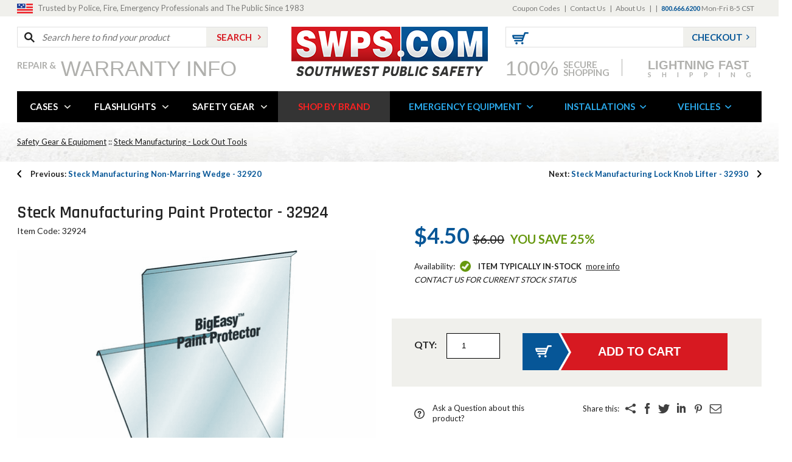

--- FILE ---
content_type: text/html
request_url: https://www.swps.com/32924.html
body_size: 15960
content:
<!DOCTYPE HTML><html><head><title>Steck Manufacturing Paint Protector - 32924 from SWPS.com</title><meta name="description" content="Steck Manufacturing Paint Protector - 32924 Steck Manufacturing Paint Protector - 32924 Reduces friction between the car door and the BigEasy so the powder coating does...Click-1764190982" /><meta name="Keywords" content="Steck Manufacturing Paint Protector - 32924" /><meta content="Steck Manufacturing Paint Protector - 32924" property="og:title" /><meta content="product" property="og:type" /><meta content="https://www.swps.com/32924.html" property="og:url" /><meta content="https://s.turbifycdn.com/aah/swps/steck-manufacturing-paint-protector-32924-30.png" property="og:image" /><meta content="
Steck Manufacturing Paint Protector - 32924

Reduces friction between the car door and the BigEasy so the powder coating does not rub off. Comes with every BigEasy unit." property="og:description" /><link rel=canonical href=https://www.swps.com/32924.html><meta http-equiv="content-type" content="text/html;charset=iso-8859-1">
<link rel="shortcut icon" href="https://sep.turbifycdn.com/ty/cdn/swps/favicon.ico?t=1764190982&" type="image/x-icon">
<link href='https://fonts.googleapis.com/css?family=Lato:400,700' rel='stylesheet' type='text/css'>
<link href='https://fonts.googleapis.com/css?family=Rajdhani:600' rel='stylesheet' type='text/css'>
<link rel="stylesheet" type="text/css" href="https://sep.turbifycdn.com/ty/cdn/swps/mmenu.css?t=1764190982&">
<link rel="stylesheet" href="https://sep.turbifycdn.com/ty/cdn/swps/flexslider-about.css?t=1764190982&" type="text/css">
<link href="https://sep.turbifycdn.com/ty/cdn/swps/styles.css?t=1764190982&" rel="stylesheet" type="text/css">
<link href="https://sep.turbifycdn.com/ty/cdn/swps/home.css?t=1764190982&" rel="stylesheet" type="text/css">
<link href="https://sep.turbifycdn.com/ty/cdn/swps/tinycarousel.css?t=1764190982&" rel="stylesheet" type="text/css">    
<link href="https://sep.turbifycdn.com/ty/cdn/swps/magiczoomplus.css?t=1764190982&" rel="stylesheet" type="text/css" media="screen">
<link href="https://sep.turbifycdn.com/ty/cdn/swps/reviews-style.css?t=1764190982&" rel="stylesheet" type="text/css" media="screen">
<link href="https://sep.turbifycdn.com/ty/cdn/swps/ytimes-megamenu-style.css?t=1764190982&" rel="stylesheet" type="text/css" media="screen">

<script type="text/javascript" src="https://ajax.googleapis.com/ajax/libs/jquery/1.11.0/jquery.min.js"></script>

<script type="text/javascript" src="https://sep.turbifycdn.com/ty/cdn/swps/jquery-cookie.js?t=1764190982&"></script>
<script src="https://sep.turbifycdn.com/ty/cdn/swps/cookie.js?t=1764190982&" language="javascript" type="text/javascript"></script>
<script src="https://sep.turbifycdn.com/ty/cdn/swps/savetrail.js?t=1764190982&" language="javascript" type="text/javascript"></script><link href="https://sep.turbifycdn.com/ty/cdn/swps/product-page.css?t=1764190982&" rel="stylesheet" type="text/css"><script language=javascript src=https://sep.turbifycdn.com/ty/cdn/swps/compare-script.js?t=1764190982&></script><script language=javascript>if (typeof(objYtimes)=='undefined') { var objYtimes=new Object(); } objYtimes.comparePrev = ""; objYtimes.compareSelected = "<img border=0 src=>"; </script><meta name="viewport" content="width=device-width, initial-scale=1.0, minimum-scale=1.0, user-scalable=0" /></head><body itemscope="" itemtype="http://schema.org/WebPage" class="32924 nindex"><!-- Header -->
<div class="full-width mobile-top-full">
	<div class="mobile-menu-btn">
    	<a id="show-mobile-menu" href="#ytMobileMenu"><img src="https://sep.turbifycdn.com/ty/cdn/swps/main-menu-lines.png?t=1764190982&" class="mobile-nav-icon" alt="Mobile Navigation"></a>
    </div>
    <div id="mobile-shopping-cart-c"></div>
    <div id="mobile-checkout-c" class="chk-btn"></div>
</div>

<div class="clear"></div>

<div class="full-width header-top-full">
	<div class="wrapper">
    	<div class="top-slogan">
    		<p>Trusted by Police, Fire, Emergency Professionals and The Public Since 1983</p>
        </div>
        <div class="top-links">
            <ul class="headerlinks"><li><a href="coupon-codes.html">Coupon Codes</a></li><li>|</li><li><a href="contact-us.html">Contact Us</a></li><li>|</li><li><a href="about-us.html">About Us</a></li><li>|</li><li><span id=ys_cpers> <span id=yscp_signin_link></span> <span id=yscp_myaccount_link></span> <span id=yscp_signout_link></span></span></li><li>|</li><li><span class="top-phone">800.666.6200</span>  Mon-Fri 8-5 CST</li></ul>
        </div>
    </div>
</div>

<div class="wrapper header">
	<div class="logo" itemscope itemtype="http://schema.org/Organization"><a href="index.html" itemprop="url"><img src="https://sep.turbifycdn.com/ty/cdn/swps/logo-swps.png?t=1764190982&" alt="SWPS" itemprop="logo"></a></div>
    <div class="header-left">
    	<div class="search-form">
        	<form method="get" action="//www.swps.com/nsearch.html">
            	<input name="catalog" type="hidden" value="swps">
            	<div class="input"><input type="text" placeholder="Search here to find your product" name="query" id="search-input"></div>
                <div class="submit"><input type="submit" value="SEARCH" id="search-submit"></div>
            </form>
        </div>
    	<div class="shop-over">
        	<a href="warranty.html">
            	<span class="first">Repair &amp;</span>
                <span class="second">Warranty Info</span>
            </a>
        </div>
    </div>
    <div class="header-right">
    	<div class="chk-c">
        	<div class="the-cart shopping-cart-c">
        		<a href="https://order.store.turbify.net/cgi-bin/wg-order?ysco_key_event_id=&ysco_key_store_id=swps&sectionId=ysco.cart" class="url"><img src="https://sep.turbifycdn.com/ty/cdn/swps/cart-icon.png?t=1764190982&" alt="cart"></a>
				<span><div id="yfc_mini"></div></span>
            </div>
            <div class="chk-btn checkout-btn-c">
            	<a href="https://order.store.turbify.net/swps/ymix/MetaController.html?ysco_key_event_id=1&ysco_key_store_id=swps&sectionId=ysco.ship-bill">Checkout</a>
            </div>
        </div>
        <div class="secure-and-shipping">
        	<a href="#" class="first-second">
            	<span class="first">100%</span>
                <span class="second">SECURE<br>SHOPPING</span>
            </a>
            <span style="padding-left:20px;"><img src="https://sep.turbifycdn.com/ty/cdn/swps/divider-line.png?t=1764190982&" width="1" height="28" alt="divider"></span>
            <a href="#" class="third-c">
                <span class="third">
                	<span style="font-family: 'Arial Black', arial; font-size:20px; line-height:19px; letter-spacing:0">Lightning Fast</span><br>
                     Shipping
                </span>
            </a>
        </div>
    </div>
</div>

<div class="clear"></div>

<div class="wrapper">
	<div class="nav" id="desktop-nav">
        <ul id=ytTopMenus><li class="ytA "><a href="cases.html">CASES</a><div class=ytB><div class=ytBheadline><span class=viewAllLink>CASES&nbsp;&nbsp;&nbsp;::&nbsp;&nbsp;&nbsp;<a href="cases.html">VIEW ALL></a></span><span class=couponText><font color=black></font><font color=red></font></span><span class=featuredLink><a href="nanuk.html">FEATURED</a></span><span class=clearanceLink><a href="cleanance.html">CLEARANCE</a></span><div class=clearAll></div></div><div class="subMenuLinks withImage"><div class="subMenuLinksCol" data-bgcolor=><div class=menuLinksLabel><a href="pelican-case.html">Pelican Cases</a></div><a href="pelican-microcases.html">Micro</a><a href="pelican-small.html">Small</a><a href="pelican-medium.html">Medium</a><a href="pelican-large.html">Large</a><a href="pelican-case.html">View All...</a><div class=menuLinksLabel><a href="pelican-air.html">Pelican Air</a></div><div class=menuLinksLabel><a href="cargo.html">Pelican Cargo</a></div><div class=menuLinksLabel><a href="vault.html">Pelican VAULT</a></div><div class=menuLinksLabel><a href="backpacks.html">Pelican Backpacks</a></div><div class=menuLinksLabel><a href="pelican-drinkware.html">Pelican Drinkware</a></div><div class=menuLinksLabel><a href="luggage.html">Pelican Luggage</a></div><div class=menuLinksLabel><a href="hardback.html">Pelican Laptop & Tablet Cases</a></div><div class=menuLinksLabel><a href="chart-text.html">Case Comparison Chart</a></div></div><div class="subMenuLinksCol" data-bgcolor=><div class=menuLinksLabel><a href="pelican-storm.html">Pelican Storm Cases</a></div><a href="pelican-im2050.html">iM2050</a><a href="pelican-im2075.html">iM2075</a><a href="pelican-im2100.html">iM2100</a><a href="pelican-im2200.html">iM2200</a><a href="pelican-storm.html">View All...</a><div class=menuLinksLabel><a href="coolers.html">Pelican Coolers</a></div><a href="45qw-white.html">45 Quart with Wheels</a><a href="80q-white.html">80 Quart with Wheels</a><a href="95q-white.html">95 Quart</a><a href="150q-white.html">150 Quart</a><a href="coolers.html">View All...</a></div><div class="subMenuLinksCol" data-bgcolor=><div class=menuLinksLabel><a href="nanuk.html">Nanuk Cases</a></div><a href="nanuknano.html">Nanuk 300 Series Nano Cases</a><a href="nanuk903.html">Nanuk 903 cases</a><a href="nanuk904.html">Nanuk 904 cases</a><a href="nanuk905.html">Nanuk 905 cases</a><a href="nanuk.html">View All...</a><div class=menuLinksLabel><a href="pelican-accessories.html">Pelican Parts & Accessories</a></div><a href="replacement-foam.html">Foam Sets</a><a href="replacement-dividers.html">Divider Sets</a><a href="lid-organizers.html">Lid Organizers</a><a href="1506tsa.html">TSA Lock</a><a href="15peldessilg.html">Desiccant (Silica Gel)</a><a href="shoulder-straps.html">Shoulder Straps</a><a href="pelican-orings.html">O-Rings</a><a href="panel-frames.html">Panel Frames</a><a href="15pelquicmou.html">Quick Mounts</a></div></div><div class=menuSideImage><a href="https://www.swps.com/pelicancases.html"><img src="https://s.turbifycdn.com/aah/swps/protective-cases-from-swps-com-6.png" width="300" height="300" border="0" hspace="0" vspace="0" /></a><a href="case-info.html&quot; class=&quot;learnMoreLink"><img src=https://sep.turbifycdn.com/ty/cdn/swps/learn-more-mark.png?t=1764190982& align=absmiddle> LEARN MORE ABOUT CASES</a><div class=clearAll></div></div><div class="menuShopBrands"><span class=title>Shop Popular Brands</span><a href="pelican.html"><img src="https://s.turbifycdn.com/aah/swps/pelican-cases-173.png" width="150" height="37" border="0" hspace="0" vspace="0" /></a><a href="pelican-storm.html"><img src="https://s.turbifycdn.com/aah/swps/pelican-storm-cases-64.png" width="150" height="41" border="0" hspace="0" vspace="0" /></a><a href="pelican-hardigg.html"><img src="https://s.turbifycdn.com/aah/swps/pelican-hardigg-cases-30.png" width="150" height="41" border="0" hspace="0" vspace="0" /></a><a href="pelican-storm-shooter-solutions.html"><img src="https://s.turbifycdn.com/aah/swps/pelican-mobile-armory-34.png" width="150" height="18" border="0" hspace="0" vspace="0" /></a><a href="nanuk.html"><img src="https://s.turbifycdn.com/aah/swps/nanuk-professional-protective-cases-17.png" width="150" height="40" border="0" hspace="0" vspace="0" /></a></div><div class=clearAll></div></div></li><li class="ytA "><a href="flashlights---spotlights.html">FLASHLIGHTS</a><div class=ytB><div class=ytBheadline><span class=viewAllLink>FLASHLIGHTS&nbsp;&nbsp;&nbsp;::&nbsp;&nbsp;&nbsp;<a href="flashlights---spotlights.html">VIEW ALL></a></span><span class=clearanceLink><a href="clearance.html">CLEARANCE</a></span><div class=clearAll></div></div><div class="subMenuLinks withImage"><div class="subMenuLinksCol" data-bgcolor=><div class=menuLinksLabel><a href="streamlight-flashlights.html">Streamlight Flashlights</a></div><a href="stingers.html">Stingers</a><a href="strions.html">Strions</a><a href="sl20.html">SL-20s</a><a href="hlseries.html">HL series</a><a href="streamlight-flashlights.html">View All...</a><div class=menuLinksLabel><a href="bayco.html">Bayco / NightStick Flashlights</a></div><a href="nsp-1170.html">NightStick Pro Safety Light Red/Blue</a><a href="nsr-9944xl.html">NightStick Xtreme Lumens NSR-9944XL</a><a href="nsp-1310.html">NightStick LED Pocket Work Light NSP-1310</a><a href="xpp-5422g.html">NightStick LED Safety Flashlight XPP-5422 </a><a href="bayco.html">View All...</a><div class=menuLinksLabel><a href="parts-bulbs-batteries.html">Shop Flashlight Accessories</a></div></div><div class="subMenuLinksCol" data-bgcolor=><div class=menuLinksLabel><a href="pefl.html">Pelican Flashlights</a></div><a href="pelican-headlamp.html">Pelican Headlamps</a><a href="pelican-lights-small.html">Pelican Small Flashlights</a><a href="pelican-lights-medium.html">Pelican Medium Flashlights</a><a href="pelican-lights-large.html">Pelican-Large Flashlights</a><a href="pefl.html">View All...</a><div class=menuLinksLabel><a href="golight.html">GoLight Spotlights</a></div><a href="20514.html">GoLight RadioRay Wireless Searchlight - 20514</a><a href="golight.html">View All...</a></div><div class="subMenuLinksCol" data-bgcolor=><div class=menuLinksLabel><a href="maglite.html">Maglite Flashlights</a></div><a href="ml125.html">ML125</a><a href="maglite.html">View All...</a><div class=menuLinksLabel><a href="nebo.html">Nebo Tools Flashlights</a></div><a href="6714.html">Mycro Flashlight</a><a href="nebo.html">View All...</a></div></div><div class=menuSideImage><a href="led-beams.html"><img src="https://s.turbifycdn.com/aah/swps/flashlights-spotlights-tactical-lights-45.png" width="300" height="282" border="0" hspace="0" vspace="0" /></a><a href="led-beams.html&quot; class=&quot;learnMoreLink"><img src=https://sep.turbifycdn.com/ty/cdn/swps/learn-more-mark.png?t=1764190982& align=absmiddle> LEARN MORE ABOUT FLASHLIGHTS</a><div class=clearAll></div></div><div class="menuShopBrands"><span class=title>Shop Popular Brands</span><a href="streamlight-flashlights.html"><img src="https://s.turbifycdn.com/aah/swps/streamlight-flashlights-tactical-police-fire-rescue-63.png" width="141" height="50" border="0" hspace="0" vspace="0" /></a><a href="pefl.html"><img src="https://s.turbifycdn.com/aah/swps/pelican-lights-flashlights-53.png" width="149" height="50" border="0" hspace="0" vspace="0" /></a><a href="bayco.html"><img src="https://s.turbifycdn.com/aah/swps/bayco-nightstick-lighting-products-29.png" width="150" height="39" border="0" hspace="0" vspace="0" /></a><a href="maglite.html"><img src="https://s.turbifycdn.com/aah/swps/mag-lite-flashlights-117.png" width="138" height="50" border="0" hspace="0" vspace="0" /></a><a href="nebo.html"><img src="https://s.turbifycdn.com/aah/swps/nebo-tools-led-worklights-and-flashlights-61.png" width="150" height="40" border="0" hspace="0" vspace="0" /></a><a href="golight.html"><img src="https://s.turbifycdn.com/aah/swps/golight-remote-control-searchlights-42.png" width="150" height="24" border="0" hspace="0" vspace="0" /></a></div><div class=clearAll></div></div></li><li class="ytA "><a href="police--fire---volunteer-safety-accessories.html">SAFETY GEAR</a><div class=ytB><div class=ytBheadline><span class=viewAllLink>SAFETY GEAR&nbsp;&nbsp;&nbsp;::&nbsp;&nbsp;&nbsp;<a href="police--fire---volunteer-safety-accessories.html">VIEW ALL></a></span><div class=clearAll></div></div><div class="subMenuLinks withImage"><div class="subMenuLinksCol" data-bgcolor=><div class=menuLinksLabel><a href="saunders-clipboard.html">CLIPBOARDS / TICKET BOARDS</a></div><a href="45450.html">Tuff Writer for iPad</a><a href="10003.html">Snapak</a><a href="sauncruismat.html">Cruiser Mate</a><a href="saunders-clipboard.html">View All...</a><div class=menuLinksLabel><a href="ligpersafstr.html">BIKE LIGHTS</a></div><a href="lightman-led-bicycle.html">LED Bicycle Kits</a><a href="lightman-safety-systems.html">Safety Systems</a><a href="ligpersafstr.html">View All...</a><div class=menuLinksLabel><a href="hats.html">HARD HATS</a></div><a href="hat-tbl-tx.html">Thin Blue Line Fitted Baseball Cap</a><a href="282-abr170-11-police.html">Baseball Bump Cap</a><a href="fullbrim-hardhat.html">Full-Brim Hardhats</a><a href="ratcheting-hardhat.html">Ratcheting Hard Hats</a></div><div class="subMenuLinksCol" data-bgcolor=><div class=menuLinksLabel><a href="steck.html">LOCK-OUT KITS</a></div><a href="bigeasy.html">BigEasy Lockout Kit</a><a href="32935.html">Carrying Case</a><a href="32922.html">Easy Wedge</a><a href="32920.html">Non-Marring Wedge</a><a href="steck.html">View All...</a><div class=menuLinksLabel><a href="rolatape.html">MEASURING WHEELS</a></div><a href="http://www.swps.com/rolatape.html?filters=measuring-wheel-type:Single+Wheel">Single Wheel</a><a href=" http://www.swps.com/rolatape.html?filters=measuring-wheel-type:Dual+Wheel">Dual Wheel</a><a href="http://www.swps.com/rolatape.html?filters=measuring-wheel-type:Bag">Carrying Case</a><a href="rolatape.html">View All...</a><div class=menuLinksLabel><a href="adversary.html">SAFETY GLASSES</a></div><a href="250-28-0009-6pack.html">Amber Lens</a><a href="250-28-0000-6pack.html">Clear Lens</a><a href="adversary.html">View All...</a></div><div class="subMenuLinksCol" data-bgcolor=><div class=menuLinksLabel><a href="channellock.html">TOOLS</a></div><div class=menuLinksLabel><a href="traffic-control.html">TRAFFIC CONES</a></div><div class=menuLinksLabel><a href="traffic-vests.html">TRAFFIC VESTS / JACKETS / PANTS</a></div><a href="http://www.swps.com/traffic-vests.html?filters=safety-apparel-type:Safety+Vests">Traffic Vests</a><a href="http://www.swps.com/traffic-vests.html?filters=safety-apparel-type:Safety+Jackets">Safety Jackets</a><a href="sgttpnt.html">Safety Pants</a><a href="sgcntse.html">Safety T-Shirt</a><a href="traffic-vests.html">View All...</a><div class=menuLinksLabel><a href="traffic-wands.html">TRAFFIC WANDS</a></div><div class=menuLinksLabel><a href="window-decals.html">WINDOW DECALS</a></div></div></div><div class=menuSideImage><a href><img src="https://s.turbifycdn.com/aah/swps/safety-gear-equipment-7.png" width="300" height="320" border="0" hspace="0" vspace="0" /></a><a href="&quot; class=&quot;learnMoreLink"><img src=https://sep.turbifycdn.com/ty/cdn/swps/learn-more-mark.png?t=1764190982& align=absmiddle> LEARN MORE ABOUT SAFETY GEAR</a><div class=clearAll></div></div><div class="menuShopBrands"><span class=title>Shop Popular Brands</span><a href="safety-gear-usa.html"><img src="https://s.turbifycdn.com/aah/swps/safetygear-by-protective-industrial-products-high-visibility-garments-41.png" width="142" height="50" border="0" hspace="0" vspace="0" /></a><a href="ligpersafstr.html"><img src="https://s.turbifycdn.com/aah/swps/lightman-personal-bicycle-safety-strobe-led-systems-36.png" width="150" height="43" border="0" hspace="0" vspace="0" /></a><a href="rolatape.html"><img src="https://s.turbifycdn.com/aah/swps/rolatape-measuring-wheels-41.png" width="150" height="12" border="0" hspace="0" vspace="0" /></a><a href="saunders-clipboard.html"><img src="https://s.turbifycdn.com/aah/swps/saunders-clipboards-form-citation-holders-36.png" width="150" height="30" border="0" hspace="0" vspace="0" /></a><a href="steck.html"><img src="https://s.turbifycdn.com/aah/swps/steck-manufacturing-lock-out-tools-32.png" width="126" height="50" border="0" hspace="0" vspace="0" /></a></div><div class=clearAll></div></div></li><li class="ytA shop-by-brand"><a href="products-by-manufacturer.html">SHOP BY BRAND</a></li><li class="ytA blue-lnk"><a href="emergency-vehicle-equipment.html">EMERGENCY EQUIPMENT</a><div class=ytB><div class=ytBheadline><span class=viewAllLink>EMERGENCY EQUIPMENT&nbsp;&nbsp;&nbsp;::&nbsp;&nbsp;&nbsp;<a href="emergency-vehicle-equipment.html">VIEW ALL></a></span><span class=clearanceLink><a href="emergency-equipment-clearance.html">CLEARANCE</a></span><div class=clearAll></div></div><div class="subMenuLinks withImage"><div class="subMenuLinksCol" data-bgcolor=><div class=menuLinksLabel><a href="eqvehcon.html">CONSOLES / LAPTOP MOUNTS</a></div><a href="universal-consoles.html">Universal Consoles</a><a href="vehicle-specific-consoles.html">Vehicle Specific Consoles</a><a href="consoles-accessories.html">Console Accessories</a><a href="laptop-tablet-mounts.html">Laptop / Tablet Mounts</a><a href="eqvehcon.html">View All...</a><div class=menuLinksLabel><a href="headtailflas.html">FLASHERS / WIG WAGS</a></div><a href="headlight-taillight-flashers.html">Headlight / Taillight Flashers</a><a href="led-flashers.html">LED Flashers</a><a href="halogen-flashers.html">Halogen Flashers</a><a href="police-interface-modules.html">Vehicle Specific / PEIM</a><div class=menuLinksLabel><a href="seator.html">GUN RACKS / TIMERS</a></div><a href="3g5100.html">Momentary Switch</a><a href="g1002.html">Delay Timer</a><a href="seator.html">View All...</a></div><div class="subMenuLinksCol" data-bgcolor=><div class=menuLinksLabel><a href="emergency-vehicle-lights.html">EMERGENCY LIGHTS</a></div><a href="beacon-lights.html">Beacons</a><a href="dashlights.html">Dash / Deck / Visor Lights</a><a href="fog-lights.html">Fog / Driving Lights</a><a href="hide-a-way-strobe-kits-lights.html">Hideaways</a><a href="mirror-mount.html">Mirror Mount Lights</a><a href="scene-lights.html">Scene Lights</a><a href="surface-mount.html">Surface Mount Lights</a><a href="traffic-advisors.html">Traffic Advisors</a><a href="emergency-vehicle-lights.html">View All...</a><div class=menuLinksLabel><a href="vehpar.html">PARTITIONS / PRISONER TRANSPORT</a></div><div class=menuLinksLabel><a href="push-bumpers-skid-plates.html">PUSH BUMPERS / SKID PLATES</a></div></div><div class="subMenuLinksCol" data-bgcolor=><div class=menuLinksLabel><a href="si.html">SIREN / SPEAKERS</a></div><a href="http://www.swps.com/si.html?filters=product-type:Sirens">Sirens</a><a href="http://www.swps.com/si.html?filters=product-type:Speakers">Speakers</a><div class=menuLinksLabel><a href="organization-storage.html">STORAGE / ORGANIZATION</a></div><div class=menuLinksLabel><a href="switpar.html">SWITCHES / CONTROLS</a></div><a href="http://www.swps.com/switpar.html?filters=product-type:Switches|switch-type:Controller">Switch Boxes</a><a href=" http://www.swps.com/switpar.html?filters=product-type:Siren+&amp;+Light+Controller">Siren & Light Controllers</a><a href="switpar.html">View All...</a><div class=menuLinksLabel><a href="vehicle-accessories.html">VEHICLE ACCESSORIES</a></div><div class=menuLinksLabel><a href="emergency-equipment-clearance.html">**CLEARANCE ITEMS**</a></div></div></div><div class=menuSideImage><a href><img src="https://s.turbifycdn.com/aah/swps/emergency-vehicle-equipment-43.png" width="300" height="300" border="0" hspace="0" vspace="0" /></a><a href="&quot; class=&quot;learnMoreLink"><img src=https://sep.turbifycdn.com/ty/cdn/swps/learn-more-mark.png?t=1764190982& align=absmiddle> LEARN MORE ABOUT EMERGENCY EQUIPMENT</a><div class=clearAll></div></div><div class="menuShopBrands"><span class=title>Shop Popular Brands</span><a href="whelen.html"><img src="https://s.turbifycdn.com/aah/swps/whelen-automotive-led-strobe-lights-sirens-58.png" width="150" height="42" border="0" hspace="0" vspace="0" /></a><a href="code3.html"><img src="https://s.turbifycdn.com/aah/swps/code-3-pse-public-safety-equipment-lights-sirens-52.png" width="150" height="36" border="0" hspace="0" vspace="0" /></a><a href="sho-me.html"><img src="https://s.turbifycdn.com/aah/swps/able-2-sho-me-able2-police-fire-emergency-lights-sirens-28.png" width="149" height="50" border="0" hspace="0" vspace="0" /></a><a href="havis-shields.html"><img src="https://s.turbifycdn.com/aah/swps/havis-equipment-corporation-35.png" width="118" height="50" border="0" hspace="0" vspace="0" /></a><a href="pro-gard.html"><img src="https://s.turbifycdn.com/aah/swps/pro-gard-law-enforcement-products-36.png" width="150" height="50" border="0" hspace="0" vspace="0" /></a><a href="bayco.html"><img src="https://s.turbifycdn.com/aah/swps/bayco-nightstick-lighting-products-29.png" width="150" height="39" border="0" hspace="0" vspace="0" /></a><a href="go-rhino-bumpers.html"><img src="https://s.turbifycdn.com/aah/swps/go-rhino-police-vehicle-products-48.png" width="150" height="29" border="0" hspace="0" vspace="0" /></a></div><div class=clearAll></div></div></li><li class="ytA blue-lnk"><a href="emergency-equipment-installs.html">INSTALLATIONS</a><div class=ytB><div class=ytBheadline><span class=viewAllLink>INSTALLATIONS&nbsp;&nbsp;&nbsp;::&nbsp;&nbsp;&nbsp;<a href="emergency-equipment-installs.html">VIEW ALL></a></span><div class=clearAll></div></div><div class="subMenuLinks withImage"><div class="subMenuLinksCol" data-bgcolor=><div class=menuLinksLabel>SWPS - Package Deals</div><a href="swpsvertexcorners1.html">SWPS Kit - 4 Vertex - 360° LED Lighting </a><div class=menuLinksLabel><a href="ford2020piu.html">Ford 2020 Police Interceptor Utility</a></div><div class=menuLinksLabel><a href="chevy2020tahoe.html">Chevy 2020 Police Tahoe</a></div></div></div><div class=menuSideImage><a href><img src="https://s.turbifycdn.com/aah/swps/emergency-vehicle-equipment-installation-pictures-videos-19.png" width="300" height="240" border="0" hspace="0" vspace="0" /></a><a href="&quot; class=&quot;learnMoreLink"><img src=https://sep.turbifycdn.com/ty/cdn/swps/learn-more-mark.png?t=1764190982& align=absmiddle> LEARN MORE ABOUT INSTALLATIONS</a><div class=clearAll></div></div><div class=clearAll></div></div></li><li class="ytA blue-lnk"><a href="used-police-cars---vehicles.html">VEHICLES</a></li></ul>
    </div>
</div>

<div class="clear"></div>

<div class="full-width under-nav-full">
	<div class="wrapper">
		<div class="crumbs" id="breadcrumbs" itemprop="breadcrumb"><a href="police--fire---volunteer-safety-accessories.html" class="bcsm">Safety Gear & Equipment</a> :: <a href="steck.html" class="bcmd">Steck Manufacturing - Lock Out Tools</a></div>
	</div>
</div>
<div class="wrapper">
	<div class="prev-category"><a href="32920.html"><span>Previous: </span>Steck Manufacturing Non-Marring Wedge - 32920</a></div><div class="next-category"><a href="32930.html"><span>Next: </span>Steck Manufacturing Lock Knob Lifter - 32930</a></div>
</div>
<div class="clear height-25"></div>
<div itemscope itemtype=http://schema.org/Product>
	<div class="wrapper">
		<div class="prod-name">
			<h1 itemprop=name>Steck Manufacturing Paint Protector - 32924</h1>
		</div>
		
		<div class="clear"></div>
		
		<div class="prod-images">
			<div class="top">
				<div class="item-code">Item Code: 32924</div>
				<div id=ytimesAvgRating></div>
			</div>
			
			<div class="image-c">
				<div class="image">
					<!-- for reference
					<a id="Zoomer" href="zoom_image_url" class="MagicZoomPlus" rel="selectors-effect-speed: 600;zoom-width:400;zoom-height:385;show-title: false;">
						<img src="large-image-url" alt="Product Image">
					</a>
					-->
					<a id="Zoomer" href="https://s.turbifycdn.com/aah/swps/steck-manufacturing-paint-protector-32924-30.png" class="MagicZoomPlus" rel="selectors-effect-speed: 600;zoom-width:400;zoom-height:385;show-title: false;"><img src="https://s.turbifycdn.com/aah/swps/steck-manufacturing-paint-protector-32924-34.png" width="591" height="385" border="0" hspace="0" vspace="0" alt="Steck Manufacturing Paint Protector - 32924" itemprop="image" /></a>
				</div>
			</div>
			<div class="image-actions">
				<div class="enlarge"><a href="#">Click to Enlarge</a></div>
				<div class="zoom"><a href="#">Hover to Zoom</a></div>
			</div>
			
		</div>
		
		<div class="prod-details">
			<form action="//order.store.turbify.net/swps/cgi-bin/wg-order?swps+32924" method="post">
			<div class="price">$4.50<span class="line-through">$6.00</span><div class="you-save">You Save 25%</div></div>
			<div class="available">
				Availability: <span class="avail instock">Item typically In-Stock</span><a href="contact-us.html" target="_blank">More Info</a>
				<span class="notice">Contact us for current stock status</span>
			</div>
		   
		   
<div class="qty-and-add on-same-line">
				<div class="total-price-w-acc">
					<p>Total with selected add-ons:  <span></span></p>
				</div>
				<div class="qty-c">
					<div class="txt">QTY:</div>
					<div class="qty">
						<input type=number name="vwquantity" value=1 min=1>
					</div>
				</div>
				
				<div class="add-to-cart">
					<input type="submit" value="Add to Cart">
				</div>
			</div>
			
			<div class="ask-and-share">
				<div class="ask-about"><a href="#">Ask a Question about this product?</a></div>
				<div class="share">
					<span>Share this:</span>
					<div class="addthis_toolbox addthis_default_style addthis_32x32_style">
<a class="addthis_button_addthis at300b" title="Add This" href="#"><img src="https://sep.turbifycdn.com/ty/cdn/swps/share-1.png?t=1764190982&" alt="share"></a>
<a class="addthis_button_facebook at300b" title="Facebook" href="#"><img src="https://sep.turbifycdn.com/ty/cdn/swps/share-fb.png?t=1764190982&"></a>
<a class="addthis_button_twitter at300b" title="Tweet" href="#"><img src="https://sep.turbifycdn.com/ty/cdn/swps/share-tw.png?t=1764190982&"></a>
<a class="addthis_button_linkedin at300b" target="_blank" title="LinkedIn" href="#"><img src="https://sep.turbifycdn.com/ty/cdn/swps/share-in.png?t=1764190982&"></a>
<a class="addthis_button_pinterest_share at300b" target="_blank" title="Pinterest" href="#"><img src="https://sep.turbifycdn.com/ty/cdn/swps/share-pin.png?t=1764190982&"></a>   
<a class="addthis_button_compact at300m" href="#"><img src="https://sep.turbifycdn.com/ty/cdn/swps/share-email.png?t=1764190982&"></a><a class="addthis_bubble_style"></a>
<div class="atclear"></div></div>
<script type="text/javascript" src="//s7.addthis.com/js/300/addthis_widget.js#pubid=ra-5715420c7258230f"></script>


				</div>
			</div>
			
			
			</form>
		</div>
	</div>




	<div class="clear height-130"></div>



	<div class="wrapper">

		<div class="browse-all-model"><a href="steck.html">Browse all from this model</a></div>
		<div class="border-bottom"></div>
		
		<div class="clear"></div>
		
		<div class="similar-items"><div class="title"><h5>SIMILAR ITEMS FROM THIS CATEGORY</h5></div><div class="cell"><div class="image"><a href="bigeasy.html"><img src="https://s.turbifycdn.com/aah/swps/steck-bigeasy-public-safety-lock-out-kit-32911-113.png" width="65" height="64" border="0" hspace="0" vspace="0" alt="Steck BigEasy Public Safety Lock Out Kit - 32911" /></a></div><div class="name"><a href="bigeasy.html">Steck BigEasy Public Safety Lock Out Kit - 32911</a></div></div><div class="spacer"><img src="https://sep.turbifycdn.com/ty/cdn/swps/prod-browse-separator.png?t=1764190982&" alt="separator" width="1" height="71"></div><div class="cell"><div class="image"><a href="32920.html"><img src="https://s.turbifycdn.com/aah/swps/steck-manufacturing-non-marring-wedge-32920-33.png" width="65" height="65" border="0" hspace="0" vspace="0" alt="Steck Manufacturing Non-Marring Wedge - 32920" /></a></div><div class="name"><a href="32920.html">Steck Manufacturing Non-Marring Wedge - 32920</a></div></div><div class="spacer"><img src="https://sep.turbifycdn.com/ty/cdn/swps/prod-browse-separator.png?t=1764190982&" alt="separator" width="1" height="71"></div><div class="cell"><div class="image"><a href="32935.html"><img src="https://s.turbifycdn.com/aah/swps/steck-manufacturing-bigeasy-carry-case-32935-52.png" width="65" height="66" border="0" hspace="0" vspace="0" alt="Steck Manufacturing BigEasy Carry Case - 32935" /></a></div><div class="name"><a href="32935.html">Steck Manufacturing BigEasy Carry Case - 32935</a></div></div></div>

		<div class="clear height-35"></div>
		
		<div class="item-tabs"><ul><li class="caption-tab active-categ"><a rel="item-tab-container-1" href="javascript:void(0)">Description</a></li><li class="qa-tab inactive-categ"><a rel="item-tab-container-5" href="javascript:void(0)">Q & A</a></li></ul></div><div class="clear"></div><div class="item-tabs-containers"><div id=item-tab-container-1 itemprop=description><p><br>
<b>Steck Manufacturing Paint Protector - 32924</b>
<br><Br>
Reduces friction between the car door and the BigEasy so the powder coating does not rub off. Comes with every BigEasy unit.</p></div><div id=item-tab-container-2><p></p></div><div id=item-tab-container-3><div></div></div><div id=item-tab-container-4><p></p></div><div id=item-tab-container-5><div id=ytimesQnA><h2>Questions & Answers about Steck Manufacturing Paint Protector - 32924</h2><div>Ask a question about <b>Steck Manufacturing Paint Protector - 32924</b>. <a href="javascript:void(0)" onclick="document.getElementById('qaform').style.display='block'">Click here</a><noscript><div><img src="https://s.turbifycdn.com/aah/swps/whelen-ion-pedestal-mount-kit-black-ionpedb-69.png" width="328" height="16" border="0" hspace="0" vspace="0" /></div></noscript></div><form method="post" onsubmit="document.getElementById('from').value = document.getElementById('email').value" style="display: none;" id="qaform" action="https://swps.stores.turbify.net/cgi-bin/pro-forma"><input name="subject" type="hidden" value="Question about Steck Manufacturing Paint Protector - 32924" /><input name="url" type="hidden" value="http://www.swps.com/32924.html" /><input name="continue-url" type="hidden" value="http://www.swps.com/32924.html" /><input name="from" type="hidden" value="http://www.swps.com/32924.html" id="from" /><script>document.write('<input type=hidden name=owner value=sales@swps.com>')</script><table><tr valign="top"><td>Your email: </td><td><input name="email" type="text" size="20" id="email" /></td></tr><tr valign="top"><td>Your question: </td><td><textarea name="question" rows="5" cols="40" wrap="virtual"></textarea></td></tr><tr><td></td><td><input type="submit" value="Send Question" /></td></tr></table></form><script>document.getElementById('qaform').action='https://swps.stores.turbify.net/cgi-bin/pro-forma'</script></div></div><div id=item-tab-container-6><p></p></div></div>
			
	</div>


	<div class="clear"></div>

	<div class=wrapper><div class=clear></div><div id=ytimesReviewsResult></div></div>

	<div class="clear"></div>


	<script>ShowFullTrail("Items")</script>

	<div class="clear"></div>

	<div class="wrapper page-404-reviews">
		<div class="reviews-top">
			<div class="title"><p>What Our Customers ARE SayING</p></div>
			<div class="read-more">
				<a href="https://www.shopperapproved.com/customer-review/SWPS.com/5057055" target="_blank">Read  more  RATINGS  &amp;  REVIEWS</a>
			</div>
		</div>
		<div class="customers-reviews">
			<div class="sa_widget" onclick="sa_openurl('https://www.shopperapproved.com/certificates/SWPS.com/');" style="cursor: pointer; position: relative; padding: 20px; height: 220px; overflow: hidden;" onmouseover="HoldText(true);" onmouseout="HoldText(false);"> </div>
			<script type="text/javascript">
				var sa_script;
			
				function LoadWidgetScript() {
					if (sa_script == null) {
						var randomnumber = Math.floor(Math.random() * 1000);
						sa_script = window.document.createElement('script');
						sa_script.setAttribute('src', 'https://c4250936.ssl.cf2.rackcdn.com/widget.js?id=8208&new=1&notrim=1&rand=' + randomnumber);
						sa_script.setAttribute('type', 'text/javascript');
						document.getElementsByTagName("head")[0].appendChild(sa_script);
					}
				}
				LoadWidgetScript();
			</script>
		</div>
		<div class="clear"></div>
	</div>
	<div itemscope itemtype=http://schema.org/Offer itemprop=offers><meta content="32924" itemprop="sku" /><meta content="USD" itemprop="priceCurrency" /><meta content="4.5" itemprop="price" /><link itemprop="availability" href="http://schema.org/InStock"></div><meta content="new" itemprop="itemCondition" />
</div>
<!-- jQuery cookie -->
<script type="text/javascript" src="https://sep.turbifycdn.com/ty/cdn/swps/jquery-cookie.js?t=1764190982&"></script>
<!-- custom select menus - jquery -->
<script type="text/javascript" src="https://sep.turbifycdn.com/ty/cdn/swps/custom-select-menu.jquery.js?t=1764190982&"></script>
<script type="text/javascript">
    $('select').customSelectMenu({
        menuClass : 'custom-select-menu',
        openedClass : 'shown',
        selectedClass : 'active-option',
        selectionMadeClass : 'has-been-selected'
    });
</script>
<div class="wrapper" style="font-size: 12px; padding: 10px 0;">page id: 32924</div>

<!-- FOOTER -->
<div class="full-width assurance">
	<div class="wrapper">
    	<div class="returns">
        	<a href="#">
        		<span class="first">HASSLE <br>FREE</span>
        		<span class="second">RETURNS</span>
            </a>
        </div>
        <div class="spacer"><img src="https://sep.turbifycdn.com/ty/cdn/swps/divider-line.png?t=1764190982&" width="1" height="28" alt="divider"></div>
        <div class="discounts">
        	<a href="#">
            	Volume<br>
        		<span style="font-family: 'Arial Black', arial; font-size:20px; line-height:19px; letter-spacing:0">DISCOUNTS</span><br>
            </a>
        </div>
        <div class="spacer"><img src="https://sep.turbifycdn.com/ty/cdn/swps/divider-line.png?t=1764190982&" width="1" height="28" alt="divider"></div>
    	<div class="secure-and-shipping">
        	<a href="#" class="first-second">
            	<span class="first">100%</span>
                <span class="second">SECURE<br>SHOPPING</span>
            </a>
            <span style="padding-left:20px;"><img src="https://sep.turbifycdn.com/ty/cdn/swps/divider-line.png?t=1764190982&" width="1" height="28" alt="divider"></span>
            <a href="#" class="third-c">
                <span class="third">
                	<span style="font-family: 'Arial Black', arial; font-size:20px; line-height:19px; letter-spacing:0">Lightning Fast</span><br>Shipping
                    
                </span>
            </a>
        </div>
        <div class="credit-cards">
        	<img src="https://sep.turbifycdn.com/ty/cdn/swps/credit-cards.png?t=1764190982&" alt="cards">
        </div>
    </div>
</div>

<div class="full-width footer-middle-full">
	<div class="wrapper footer-middle">
    	<div class="cell first">
        	<a href="index.html"><img src="https://sep.turbifycdn.com/ty/cdn/swps/swps-footer-logo.jpg?t=1764190982&" alt="SWPS"></a>
            <p itemscope itemtype="http://schema.org/LocalBusiness">
            	<tag itemprop="address" itemscope itemtype="http://schema.org/PostalAddress">
	Southwest Public Safety<br>
	<tag itemprop="streetAddress">9905 Perrin Beitel Rd.</tag>,<br>
	<tag itemprop="addressLocality">San Antonio</tag>, <tag itemprop="addressRegion">TX</tag> <tag itemprop="postalCode">78217-3101</tag>, USA<br>
</tag>
<span itemprop="telephone">1-800-666-6200</span><br>
Mon-Fri 8am-5pm CST
            </p>
            <div class="social-c">
				            	<div class="fb">
                	<a href="https://www.facebook.com/Southwest-Public-Safety-SWPScom-196054530412572/" target="_new"></a>
                </div>
                <div class="tw">
                	<a href="https://twitter.com/SWPS" target="_new"></a>
                </div>
                <div class="youtube">
                	<a href="https://www.youtube.com/user/swpsdotcom" target="_new"></a>
                </div>
            </div>
        </div>
        <div class="spacer"></div>
        <div class="cell links">
            <div class="footercol <h5>customer-service</h5>"><div class="footheader"><h5>Customer Service</h5></div><ul class="headerlinks"><li><a href="about-us.html">About Us</a></li><li><a href="contact-us.html">Contact Us</a></li><li><a class="email" href="mailto:sales@swps.com">sales@swps.com</a></li><li><a class="phone" href="tel:1-800-666-6200">1-800-666-6200</a></li><li><a href="privacypolicy.html">Privacy Policy</a></li><li><a href="about-us.html">Return Policy</a></li></ul></div>
        </div>
        <div class="spacer"></div>
        <div class="cell links">
            <div class="footercol <h5>installation-&amp;-order-info</h5>"><div class="footheader"><h5>Installation &amp; Order Info</h5></div><ul class="headerlinks"><li><a href="about-us.html">Ordering Information</a></li><li><a href="https://order.store.turbify.net/swps/cgi-bin/wg-order?ysco_key_event_id=&amp;ysco_key_store_id=swps&amp;sectionId=ysco.cart">View Shopping Cart</a></li><li><a href="about-us.html">Shipping Information</a></li><li><a href="contact-us.html">Volume Pricing &amp; RFQ</a></li><li><a href="index.html">Customer Reviews</a></li></ul></div>
        </div>
        <div class="spacer"></div>
        <div class="cell links">
            <div class="footercol <h5>shop-our-store</h5>"><div class="footheader"><h5>Shop Our Store</h5></div><ul class="headerlinks"><li><a href="flashlights---spotlights.html">Flashlights</a></li><li><a href="pelicancases.html">Cases</a></li><li><a href="parts-bulbs-batteries.html">Batteries/Bulbs</a></li><li></li><li><a href="shopping.html">Emergency Equipment</a></li><li><a href="used-police-cars---vehicles.html">Vehicles</a></li></ul></div>
        </div>
        <div class="spacer"></div>
        <div class="cell form">
        	<h5>SWPS Insider Signup</h5>
            <p>Sign up for the all the latest and greatest updates, discounts and info...</p>
			<form method="post" class="af-form-wrapper" accept-charset="UTF-8" action="https://www.aweber.com/scripts/addlead.pl" target="_blank" >
				<input type="hidden" name="meta_web_form_id" value="1398992544" />
				<input type="hidden" name="meta_split_id" value="" />
				<input type="hidden" name="listname" value="swps-com" />
				<input type="hidden" name="redirect" value="https://www.aweber.com/thankyou-coi.htm?m=text" id="redirect_68fb6bfe93ec1b5785c42b3fdd8554d9" />
				<input type="hidden" name="meta_adtracking" value="SWPS_Emailer_Signup_KL" />
				<input type="hidden" name="meta_message" value="1" />
				<input type="hidden" name="meta_required" value="name,email" />
				<input type="hidden" name="meta_tooltip" value="name||Enter Name,,email||Enter Email Address" />

				<div><input id="awf_field-36512922" type="text" name="name" class="text" value=""  placeholder="Enter Name" /></div>
				<div><input id="awf_field-36512923" type="text" name="email" class="text" value="" placeholder="Enter Email Address" /></div>
				<div><input name="submit" class="submit" type="submit" value="Sign Up" /></div>
				<div style="display: none;"><img src="https://forms.aweber.com/form/displays.htm?id=jMycHJycTKwsLA==" alt="" /></div>
			</form>
        </div>
    </div>
</div>

<div class="full-width footer-bottom-full">
	<div class="wrapper">
		    	<p>
        	Southwest Public Safety SWPS.com is your online source for Police, Fire &amp; EMS Emergency Vehicle Equipment &amp; more! Buy online with confidence when you order discount vehicle warning lights &amp; sirens, police flashlights, supplies, used reconditioned Ford police vehicles &amp; accessories from SouthwestPublicSafety.com Your online purchase is processed through our secure Yahoo! Store secure shopping cart. Shop online for closeout items, bargains, discounts, good deals, cheap prices and other great values for sale every day. Same day shipping on most items in stock. No coupons needed. SWPS has everyday low prices, below dealer wholesale cost &amp; the largest inventory in the US ! Save money when you shop SWPS!
        </p>
        <p>
        	All photos, design, graphics and text are &copy; 2020 copyright their respective owners or SWPS. All rights reserved.
        </p>
    </div>
</div>
<a href="#" id="back-to-top" title="Back to top"></a>

<nav id="ytMobileMenu"><ul id=ytMobileTopMenus><li class=ytTop><a href="cases.html">CASES</a><ul class=ytSub><li class=featuredLink><a href="nanuk.html">FEATURED</a></li><li class=clearanceLink><a href="cleanance.html">CLEARANCE</a></li><li><span>Pelican Cases</span><ul><li><a href="pelican-case.html">Pelican Cases</a></li><li><a href="pelican-microcases.html">Micro</a></li><li><a href="pelican-small.html">Small</a></li><li><a href="pelican-medium.html">Medium</a></li><li><a href="pelican-large.html">Large</a></li><li><a href="pelican-case.html">View All...</a></li></ul></li><li><a href="pelican-air.html">Pelican Air</a></li><li><a href="cargo.html">Pelican Cargo</a></li><li><a href="vault.html">Pelican VAULT</a></li><li><a href="backpacks.html">Pelican Backpacks</a></li><li><a href="pelican-drinkware.html">Pelican Drinkware</a></li><li><a href="luggage.html">Pelican Luggage</a></li><li><a href="hardback.html">Pelican Laptop & Tablet Cases</a></li><li><a href="chart-text.html">Case Comparison Chart</a></li><li><span>Pelican Storm Cases</span><ul><li><a href="pelican-storm.html">Pelican Storm Cases</a></li><li><a href="pelican-im2050.html">iM2050</a></li><li><a href="pelican-im2075.html">iM2075</a></li><li><a href="pelican-im2100.html">iM2100</a></li><li><a href="pelican-im2200.html">iM2200</a></li><li><a href="pelican-storm.html">View All...</a></li></ul></li><li><span>Pelican Coolers</span><ul><li><a href="coolers.html">Coolers</a></li><li></li><li></li><li><a href="45qw-white.html">45 Quart with Wheels</a></li><li></li><li></li><li><a href="80q-white.html">80 Quart with Wheels</a></li><li><a href="95q-white.html">95 Quart</a></li><li><a href="150q-white.html">150 Quart</a></li><li><a href="coolers.html">View All...</a></li></ul></li><li><span>Nanuk Cases</span><ul><li><a href="nanuk.html">Nanuk Professional Protective Cases</a></li><li><a href="nanuknano.html">Nanuk 300 Series Nano Cases</a></li><li><a href="nanuk903.html">Nanuk 903 cases</a></li><li><a href="nanuk904.html">Nanuk 904 cases</a></li><li><a href="nanuk905.html">Nanuk 905 cases</a></li><li><a href="nanuk.html">View All...</a></li></ul></li><li><span>Pelican Parts & Accessories</span><ul><li><a href="pelican-accessories.html">Parts & Accessories</a></li><li><a href="replacement-foam.html">Foam Sets</a></li><li><a href="replacement-dividers.html">Divider Sets</a></li><li><a href="lid-organizers.html">Lid Organizers</a></li><li><a href="1506tsa.html">TSA Lock</a></li><li><a href="15peldessilg.html">Desiccant (Silica Gel)</a></li><li><a href="shoulder-straps.html">Shoulder Straps</a></li><li><a href="pelican-orings.html">O-Rings</a></li><li><a href="panel-frames.html">Panel Frames</a></li><li><a href="15pelquicmou.html">Quick Mounts</a></li></ul></li></ul></li><li class=ytTop><a href="flashlights---spotlights.html">FLASHLIGHTS</a><ul class=ytSub><li class=clearanceLink><a href="clearance.html">CLEARANCE</a></li><li><span>Streamlight Flashlights</span><ul><li><a href="streamlight-flashlights.html">Streamlight Flashlights</a></li><li><a href="stingers.html">Stingers</a></li><li><a href="strions.html">Strions</a></li><li><a href="sl20.html">SL-20s</a></li><li><a href="hlseries.html">HL series</a></li><li><a href="streamlight-flashlights.html">View All...</a></li></ul></li><li><span>Bayco / NightStick Flashlights</span><ul><li><a href="bayco.html">NightStick Lighting Products</a></li><li><a href="nsp-1170.html">NightStick Pro Safety Light Red/Blue</a></li><li><a href="nsr-9944xl.html">NightStick Xtreme Lumens NSR-9944XL</a></li><li><a href="nsp-1310.html">NightStick LED Pocket Work Light NSP-1310</a></li><li><a href="xpp-5422g.html">NightStick LED Safety Flashlight XPP-5422 </a></li><li><a href="bayco.html">View All...</a></li></ul></li><li><a href="parts-bulbs-batteries.html">Shop Flashlight Accessories</a></li><li><span>Pelican Flashlights</span><ul><li><a href="pefl.html">Pelican Flashlights</a></li><li><a href="pelican-headlamp.html">Pelican Headlamps</a></li><li><a href="pelican-lights-small.html">Pelican Small Flashlights</a></li><li><a href="pelican-lights-medium.html">Pelican Medium Flashlights</a></li><li><a href="pelican-lights-large.html">Pelican-Large Flashlights</a></li><li><a href="pefl.html">View All...</a></li></ul></li><li><span>GoLight Spotlights</span><ul><li><a href="golight.html">Golight Remote Control Searchlights</a></li><li></li><li></li><li><a href="20514.html">GoLight RadioRay Wireless Searchlight - 20514</a></li><li></li><li><a href="golight.html">View All...</a></li></ul></li><li><span>Maglite Flashlights</span><ul><li><a href="maglite.html">MAG-LITE Flashlights</a></li><li></li><li></li><li></li><li><a href="ml125.html">ML125</a></li><li><a href="maglite.html">View All...</a></li></ul></li><li><span>Nebo Tools Flashlights</span><ul><li><a href="nebo.html">Nebo Tools - LED Worklights and Flashlights</a></li><li><a href="6714.html">Mycro Flashlight</a></li><li></li><li></li><li></li><li></li><li></li><li><a href="nebo.html">View All...</a></li></ul></li></ul></li><li class=ytTop><a href="police--fire---volunteer-safety-accessories.html">SAFETY GEAR</a><ul class=ytSub><li><span>CLIPBOARDS / TICKET BOARDS</span><ul><li><a href="saunders-clipboard.html">Saunders Clipboards - Form & Citation Holders</a></li><li></li><li><a href="45450.html">Tuff Writer for iPad</a></li><li><a href="10003.html">Snapak</a></li><li><a href="sauncruismat.html">Cruiser Mate</a></li><li><a href="saunders-clipboard.html">View All...</a></li></ul></li><li><span>BIKE LIGHTS</span><ul><li><a href="ligpersafstr.html">Lightman Bike Lights</a></li><li><a href="lightman-led-bicycle.html">LED Bicycle Kits</a></li><li></li><li><a href="lightman-safety-systems.html">Safety Systems</a></li><li><a href="ligpersafstr.html">View All...</a></li></ul></li><li><span>HARD HATS</span><ul><li><a href="hats.html">Baseball Caps, Hardhats & Bump Caps</a></li><li><a href="hat-tbl-tx.html">Thin Blue Line Fitted Baseball Cap</a></li><li><a href="282-abr170-11-police.html">Baseball Bump Cap</a></li><li><a href="fullbrim-hardhat.html">Full-Brim Hardhats</a></li><li><a href="ratcheting-hardhat.html">Ratcheting Hard Hats</a></li></ul></li><li><span>LOCK-OUT KITS</span><ul><li><a href="steck.html">Steck Manufacturing - Lock Out Tools</a></li><li><a href="bigeasy.html">BigEasy Lockout Kit</a></li><li><a href="32935.html">Carrying Case</a></li><li><a href="32922.html">Easy Wedge</a></li><li><a href="32920.html">Non-Marring Wedge</a></li><li><a href="steck.html">View All...</a></li></ul></li><li><span>MEASURING WHEELS</span><ul><li><a href="rolatape.html">Rolatape Measuring Wheels</a></li><li><a href="http://www.swps.com/rolatape.html?filters=measuring-wheel-type:Single+Wheel">Single Wheel</a></li><li><a href=" http://www.swps.com/rolatape.html?filters=measuring-wheel-type:Dual+Wheel">Dual Wheel</a></li><li><a href="http://www.swps.com/rolatape.html?filters=measuring-wheel-type:Bag">Carrying Case</a></li><li><a href="rolatape.html">View All...</a></li></ul></li><li><span>SAFETY GLASSES</span><ul><li><a href="adversary.html">SafetyGear USA Safety Eyewear</a></li><li><a href="250-28-0009-6pack.html">Amber Lens</a></li><li><a href="250-28-0000-6pack.html">Clear Lens</a></li><li><a href="adversary.html">View All...</a></li></ul></li><li><a href="channellock.html">TOOLS</a></li><li><a href="traffic-control.html">TRAFFIC CONES</a></li><li><span>TRAFFIC VESTS / JACKETS / PANTS</span><ul><li><a href="traffic-vests.html">Traffic Vests</a></li><li><a href="http://www.swps.com/traffic-vests.html?filters=safety-apparel-type:Safety+Vests">Traffic Vests</a></li><li><a href="http://www.swps.com/traffic-vests.html?filters=safety-apparel-type:Safety+Jackets">Safety Jackets</a></li><li><a href="sgttpnt.html">Safety Pants</a></li><li><a href="sgcntse.html">Safety T-Shirt</a></li><li><a href="traffic-vests.html">View All...</a></li></ul></li><li><a href="traffic-wands.html">TRAFFIC WANDS</a></li><li><a href="window-decals.html">WINDOW DECALS</a></li></ul></li><li class=ytTop><a href="products-by-manufacturer.html">SHOP BY BRAND</a></li><li class=ytTop><a href="emergency-vehicle-equipment.html">EMERGENCY EQUIPMENT</a><ul class=ytSub><li class=clearanceLink><a href="emergency-equipment-clearance.html">CLEARANCE</a></li><li><span>CONSOLES / LAPTOP MOUNTS</span><ul><li><a href="eqvehcon.html">Console / Laptop Mounting</a></li><li><a href="universal-consoles.html">Universal Consoles</a></li><li><a href="vehicle-specific-consoles.html">Vehicle Specific Consoles</a></li><li><a href="consoles-accessories.html">Console Accessories</a></li><li><a href="laptop-tablet-mounts.html">Laptop / Tablet Mounts</a></li><li><a href="eqvehcon.html">View All...</a></li></ul></li><li><span>FLASHERS / WIG WAGS</span><ul><li><a href="headtailflas.html">Flashers / Wig-Wags</a></li><li><a href="headlight-taillight-flashers.html">Headlight / Taillight Flashers</a></li><li><a href="led-flashers.html">LED Flashers</a></li><li><a href="halogen-flashers.html">Halogen Flashers</a></li><li><a href="police-interface-modules.html">Vehicle Specific / PEIM</a></li></ul></li><li><span>GUN RACKS / TIMERS</span><ul><li><a href="seator.html">Weapon Racks / Locks & Timers</a></li><li><a href="3g5100.html">Momentary Switch</a></li><li><a href="g1002.html">Delay Timer</a></li><li><a href="seator.html">View All...</a></li></ul></li><li><span>EMERGENCY LIGHTS</span><ul><li><a href="emergency-vehicle-lights.html">Emergency Vehicle Lights</a></li><li><a href="beacon-lights.html">Beacons</a></li><li><a href="dashlights.html">Dash / Deck / Visor Lights</a></li><li><a href="fog-lights.html">Fog / Driving Lights</a></li><li><a href="hide-a-way-strobe-kits-lights.html">Hideaways</a></li><li></li><li><a href="mirror-mount.html">Mirror Mount Lights</a></li><li><a href="scene-lights.html">Scene Lights</a></li><li><a href="surface-mount.html">Surface Mount Lights</a></li><li><a href="traffic-advisors.html">Traffic Advisors</a></li><li><a href="emergency-vehicle-lights.html">View All...</a></li></ul></li><li><a href="vehpar.html">PARTITIONS / PRISONER TRANSPORT</a></li><li><a href="push-bumpers-skid-plates.html">PUSH BUMPERS / SKID PLATES</a></li><li><span>SIREN / SPEAKERS</span><ul><li><a href="si.html">Sirens & Speakers</a></li><li><a href="http://www.swps.com/si.html?filters=product-type:Sirens">Sirens</a></li><li><a href="http://www.swps.com/si.html?filters=product-type:Speakers">Speakers</a></li></ul></li><li><a href="organization-storage.html">STORAGE / ORGANIZATION</a></li><li><span>SWITCHES / CONTROLS</span><ul><li><a href="switpar.html">Switchboxes, Controls & Parts</a></li><li><a href="http://www.swps.com/switpar.html?filters=product-type:Switches|switch-type:Controller">Switch Boxes</a></li><li><a href=" http://www.swps.com/switpar.html?filters=product-type:Siren+&amp;+Light+Controller">Siren & Light Controllers</a></li><li><a href="switpar.html">View All...</a></li></ul></li><li><a href="vehicle-accessories.html">VEHICLE ACCESSORIES</a></li><li><a href="emergency-equipment-clearance.html">**CLEARANCE ITEMS**</a></li></ul></li><li class=ytTop><a href="emergency-equipment-installs.html">INSTALLATIONS</a><ul class=ytSub><li><span>SWPS - Package Deals</span><ul><li></li><li></li><li><a href="swpsvertexcorners1.html">SWPS Kit - 4 Vertex - 360° LED Lighting </a></li><li></li><li></li><li></li><li></li><li></li></ul></li><li><a href="ford2020piu.html">Ford 2020 Police Interceptor Utility</a></li><li><a href="chevy2020tahoe.html">Chevy 2020 Police Tahoe</a></li></ul></li><li class=ytTop><a href="used-police-cars---vehicles.html">VEHICLES</a></li></ul></nav><script language=javascript>SaveTrail("32924","Steck Manufacturing Paint Protector - 32924","https://s.turbifycdn.com/aah/swps/steck-manufacturing-paint-protector-32924-35.png", "Path",10,"6.00","4.50")</script><script src="https://sep.turbifycdn.com/ty/cdn/swps/mmenu.js?t=1764190982&" type="text/javascript"></script>
<script src="https://sep.turbifycdn.com/ty/cdn/swps/ytimes-megamenu.js?t=1764190982&ver=3" type="text/javascript"></script>
<script src="https://sep.turbifycdn.com/ty/cdn/swps/clamp.min.js?t=1764190982&" type="text/javascript"></script>
<script src="https://sep.turbifycdn.com/ty/cdn/swps/javascriptextras.js?t=1764190982&" type="text/javascript"></script>
<script src="https://sep.turbifycdn.com/ty/cdn/swps/magiczoomplus.js?t=1764190982&" type="text/javascript"></script>
<script type="text/javascript" src="https://sep.turbifycdn.com/ty/cdn/swps/jquery.raty.js?t=1764190982&"></script>

<script src="https://sep.turbifycdn.com/ty/cdn/swps/yscripts.v3.js?t=1764190982&" type="text/javascript"></script>
<script type=text/javascript>
jQuery(document).ready(function() {
	// ALL MODEL PAGES LIST-GRID VIEW
	jQuery("#gridListView").click(function() {
		if ( jQuery(".allModelsPage #contentsElements").hasClass("listView") )
		{
			jQuery(".allModelsPage #contentsElements").removeClass("listView")
			jQuery(".allModelsPage #contentsElements").addClass("gridView")
			jQuery(this).attr("src","/lib/swps/filter-grid-view.png");
			var maxCH = 0;
			jQuery(".allModelsPage #contentsElements.gridView .contentsElement").each(function() {
				if ( jQuery(this).height() > maxCH )
				{
					maxCH = jQuery(this).height();
				}
			});
			jQuery(".allModelsPage #contentsElements.gridView .contentsElement").height(maxCH);
		}
		else
		{
			jQuery(".allModelsPage #contentsElements").removeClass("gridView")
			jQuery(".allModelsPage #contentsElements").addClass("listView")
			jQuery(this).attr("src","/lib/swps/filter-list-view.png");
			jQuery(".allModelsPage #contentsElements.listView .contentsElement").css("cssText","height:auto;");
		}
	});
	jQuery(".hideModel").click(function() {
		jQuery(this).parent().parent().slideUp();
		jQuery(this).parent().parent().addClass("hidden");
	});
});
// MOBILE MENU INIT
document.addEventListener(
	"DOMContentLoaded", () => {
		new Mmenu( "#ytMobileMenu", {
			"extensions": [
				"pagedim-black",
				"theme-dark"
			]
		});
	}
);
</script><script type=text/javascript>var prodId='32924'; var prodImg='https://s.turbifycdn.com/aah/swps/steck-manufacturing-paint-protector-32924-30.png'; var prodName='Steck Manufacturing Paint Protector - 32924'; </script><script type=text/javascript src=https://swps.net/yreviews/ytimes-reviews.js></script><div id=jsonItemDetails style="display: none">var jsonItemDetails = { id: "32924", image : [ "Image", "https://s.turbifycdn.com/aah/swps/steck-manufacturing-paint-protector-32924-36.png"], name : [ "Name", "537465636B204D616E75666163747572696E67205061696E742050726F746563746F72202D203332393234"], price : [ "Price", "24342E3530"], product_type : [ "Type", "546F6F6C73202F204B6E69766573"], tool_type : [ "Tools", "4C6F636B6F757420546F6F6C73"], brand_name : [ "Brand", "537465636B"], price : [ "Price", "24342E3530"], dummy : null }</div><div id=jsonReceive></div><script type="text/javascript" id="yfc_loader" src="https://turbifycdn.com/store/migration/loader-min-1.0.34.js?q=swps&ts=1764190982&p=1&h=order.store.turbify.net"></script></body>
<script type="text/javascript">var PAGE_ATTRS = {'storeId': 'swps', 'itemId': '32924', 'isOrderable': '1', 'name': 'Steck Manufacturing Paint Protector - 32P', 'salePrice': '4.50', 'listPrice': '6.00', 'brand': '', 'model': '', 'promoted': '', 'createTime': '1764190982', 'modifiedTime': '1764190982', 'catNamePath': 'SWPS.com > Safety Gear & Equipment > Steck Manufacturing - Lock Out Tools', 'upc': ''};</script><!-- Google tag (gtag.js) -->  <script async src='https://www.googletagmanager.com/gtag/js?id=UA-169920073-1'></script><script> window.dataLayer = window.dataLayer || [];  function gtag(){dataLayer.push(arguments);}  gtag('js', new Date());  gtag('config', 'UA-169920073-1');</script><script> var YStore = window.YStore || {}; var GA_GLOBALS = window.GA_GLOBALS || {}; var GA_CLIENT_ID; try { YStore.GA = (function() { var isSearchPage = (typeof(window.location) === 'object' && typeof(window.location.href) === 'string' && window.location.href.indexOf('nsearch') !== -1); var isProductPage = (typeof(PAGE_ATTRS) === 'object' && PAGE_ATTRS.isOrderable === '1' && typeof(PAGE_ATTRS.name) === 'string'); function initGA() { } function setProductPageView() { PAGE_ATTRS.category = PAGE_ATTRS.catNamePath.replace(/ > /g, '/'); PAGE_ATTRS.category = PAGE_ATTRS.category.replace(/>/g, '/'); gtag('event', 'view_item', { currency: 'USD', value: parseFloat(PAGE_ATTRS.salePrice), items: [{ item_name: PAGE_ATTRS.name, item_category: PAGE_ATTRS.category, item_brand: PAGE_ATTRS.brand, price: parseFloat(PAGE_ATTRS.salePrice) }] }); } function defaultTrackAddToCart() { var all_forms = document.forms; document.addEventListener('DOMContentLoaded', event => { for (var i = 0; i < all_forms.length; i += 1) { if (typeof storeCheckoutDomain != 'undefined' && storeCheckoutDomain != 'order.store.turbify.net') { all_forms[i].addEventListener('submit', function(e) { if (typeof(GA_GLOBALS.dont_track_add_to_cart) !== 'undefined' && GA_GLOBALS.dont_track_add_to_cart === true) { return; } e = e || window.event; var target = e.target || e.srcElement; if (typeof(target) === 'object' && typeof(target.id) === 'string' && target.id.indexOf('yfc') === -1 && e.defaultPrevented === true) { return } e.preventDefault(); vwqnty = 1; if( typeof(target.vwquantity) !== 'undefined' ) { vwqnty = target.vwquantity.value; } if( vwqnty > 0 ) { gtag('event', 'add_to_cart', { value: parseFloat(PAGE_ATTRS.salePrice), currency: 'USD', items: [{ item_name: PAGE_ATTRS.name, item_category: PAGE_ATTRS.category, item_brand: PAGE_ATTRS.brand, price: parseFloat(PAGE_ATTRS.salePrice), quantity: e.target.vwquantity.value }] }); if (typeof(target) === 'object' && typeof(target.id) === 'string' && target.id.indexOf('yfc') != -1) { return; } if (typeof(target) === 'object') { target.submit(); } } }) } } }); } return { startPageTracking: function() { initGA(); if (isProductPage) { setProductPageView(); if (typeof(GA_GLOBALS.dont_track_add_to_cart) === 'undefined' || GA_GLOBALS.dont_track_add_to_cart !== true) { defaultTrackAddToCart() } } }, trackAddToCart: function(itemsList, callback) { itemsList = itemsList || []; if (itemsList.length === 0 && typeof(PAGE_ATTRS) === 'object') { if (typeof(PAGE_ATTRS.catNamePath) !== 'undefined') { PAGE_ATTRS.category = PAGE_ATTRS.catNamePath.replace(/ > /g, '/'); PAGE_ATTRS.category = PAGE_ATTRS.category.replace(/>/g, '/') } itemsList.push(PAGE_ATTRS) } if (itemsList.length === 0) { return; } var ga_cartItems = []; var orderTotal = 0; for (var i = 0; i < itemsList.length; i += 1) { var itemObj = itemsList[i]; var gaItemObj = {}; if (typeof(itemObj.id) !== 'undefined') { gaItemObj.id = itemObj.id } if (typeof(itemObj.name) !== 'undefined') { gaItemObj.name = itemObj.name } if (typeof(itemObj.category) !== 'undefined') { gaItemObj.category = itemObj.category } if (typeof(itemObj.brand) !== 'undefined') { gaItemObj.brand = itemObj.brand } if (typeof(itemObj.salePrice) !== 'undefined') { gaItemObj.price = itemObj.salePrice } if (typeof(itemObj.quantity) !== 'undefined') { gaItemObj.quantity = itemObj.quantity } ga_cartItems.push(gaItemObj); orderTotal += parseFloat(itemObj.salePrice) * itemObj.quantity; } gtag('event', 'add_to_cart', { value: orderTotal, currency: 'USD', items: ga_cartItems }); } } })(); YStore.GA.startPageTracking() } catch (e) { if (typeof(window.console) === 'object' && typeof(window.console.log) === 'function') { console.log('Error occurred while executing Google Analytics:'); console.log(e) } } </script> <script type="text/javascript">
csell_env = 'ue1';
 var storeCheckoutDomain = 'order.store.turbify.net';
</script>

<script type="text/javascript">
  function toOSTN(node){
    if(node.hasAttributes()){
      for (const attr of node.attributes) {
        node.setAttribute(attr.name,attr.value.replace(/(us-dc1-order|us-dc2-order|order)\.(store|stores)\.([a-z0-9-]+)\.(net|com)/g, storeCheckoutDomain));
      }
    }
  };
  document.addEventListener('readystatechange', event => {
  if(typeof storeCheckoutDomain != 'undefined' && storeCheckoutDomain != "order.store.turbify.net"){
    if (event.target.readyState === "interactive") {
      fromOSYN = document.getElementsByTagName('form');
        for (let i = 0; i < fromOSYN.length; i++) {
          toOSTN(fromOSYN[i]);
        }
      }
    }
  });
</script>
<script type="text/javascript">
// Begin Store Generated Code
 </script> <script type="text/javascript" src="https://s.turbifycdn.com/lq/ult/ylc_1.9.js" ></script> <script type="text/javascript" src="https://s.turbifycdn.com/ae/lib/smbiz/store/csell/beacon-a9518fc6e4.js" >
</script>
<script type="text/javascript">
// Begin Store Generated Code
 csell_page_data = {}; csell_page_rec_data = []; ts='TOK_STORE_ID';
</script>
<script type="text/javascript">
// Begin Store Generated Code
function csell_GLOBAL_INIT_TAG() { var csell_token_map = {}; csell_token_map['TOK_SPACEID'] = '2022276099'; csell_token_map['TOK_URL'] = ''; csell_token_map['TOK_STORE_ID'] = 'swps'; csell_token_map['TOK_ITEM_ID_LIST'] = '32924'; csell_token_map['TOK_ORDER_HOST'] = 'order.store.turbify.net'; csell_token_map['TOK_BEACON_TYPE'] = 'prod'; csell_token_map['TOK_RAND_KEY'] = 't'; csell_token_map['TOK_IS_ORDERABLE'] = '1';  c = csell_page_data; var x = (typeof storeCheckoutDomain == 'string')?storeCheckoutDomain:'order.store.turbify.net'; var t = csell_token_map; c['s'] = t['TOK_SPACEID']; c['url'] = t['TOK_URL']; c['si'] = t[ts]; c['ii'] = t['TOK_ITEM_ID_LIST']; c['bt'] = t['TOK_BEACON_TYPE']; c['rnd'] = t['TOK_RAND_KEY']; c['io'] = t['TOK_IS_ORDERABLE']; YStore.addItemUrl = 'http%s://'+x+'/'+t[ts]+'/ymix/MetaController.html?eventName.addEvent&cartDS.shoppingcart_ROW0_m_orderItemVector_ROW0_m_itemId=%s&cartDS.shoppingcart_ROW0_m_orderItemVector_ROW0_m_quantity=1&ysco_key_cs_item=1&sectionId=ysco.cart&ysco_key_store_id='+t[ts]; } 
</script>
<script type="text/javascript">
// Begin Store Generated Code
function csell_REC_VIEW_TAG() {  var env = (typeof csell_env == 'string')?csell_env:'prod'; var p = csell_page_data; var a = '/sid='+p['si']+'/io='+p['io']+'/ii='+p['ii']+'/bt='+p['bt']+'-view'+'/en='+env; var r=Math.random(); YStore.CrossSellBeacon.renderBeaconWithRecData(p['url']+'/p/s='+p['s']+'/'+p['rnd']+'='+r+a); } 
</script>
<script type="text/javascript">
// Begin Store Generated Code
var csell_token_map = {}; csell_token_map['TOK_PAGE'] = 'p'; csell_token_map['TOK_CURR_SYM'] = '$'; csell_token_map['TOK_WS_URL'] = 'https://swps.csell.store.turbify.net/cs/recommend?itemids=32924&location=p'; csell_token_map['TOK_SHOW_CS_RECS'] = 'true';  var t = csell_token_map; csell_GLOBAL_INIT_TAG(); YStore.page = t['TOK_PAGE']; YStore.currencySymbol = t['TOK_CURR_SYM']; YStore.crossSellUrl = t['TOK_WS_URL']; YStore.showCSRecs = t['TOK_SHOW_CS_RECS']; </script> <script type="text/javascript" src="https://s.turbifycdn.com/ae/store/secure/recs-1.3.2.2.js" ></script> <script type="text/javascript" >
</script>
</html>
<!-- html102.prod.store.e1a.lumsb.com Mon Dec 22 16:30:39 PST 2025 -->


--- FILE ---
content_type: text/css
request_url: https://sep.turbifycdn.com/ty/cdn/swps/flexslider-about.css?t=1764190982&
body_size: 1214
content:
/*
 * jQuery FlexSlider v2.0
 * http://www.woothemes.com/flexslider/
 *
 * Copyright 2012 WooThemes
 * Free to use under the GPLv2 license.
 * http://www.gnu.org/licenses/gpl-2.0.html
 *
 * Contributing author: Tyler Smith (@mbmufffin)
 */

 
/* Browser Resets */
.flex-container a:active,
.flexslider a:active,
.flex-container a:focus,
.flexslider a:focus  {outline: none;}
.slides,
.flex-control-nav,
.flex-direction-nav {margin: 0; padding: 0; list-style: none;} 

/* FlexSlider Necessary Styles
*********************************/ 
.flexslider {margin: 0; padding: 0;}
.flexslider .slides > li {display: none; -webkit-backface-visibility: hidden;} /* Hide the slides before the JS is loaded. Avoids image jumping */
.flexslider .slides > li p {font-size:14px; line-height:18px; font-weight:400; color:#222; padding:10px 0; height:50px;}
.flexslider .slides img {width: 100%; display: block;}
.flex-pauseplay span {text-transform: capitalize;}

/* Clearfix for the .slides element */
.slides:after {content: "."; display: block; clear: both; visibility: hidden; line-height: 0; height: 0;} 
html[xmlns] .slides {display: block;} 
* html .slides {height: 1%;}

/* No JavaScript Fallback */
/* If you are not using another script, such as Modernizr, make sure you
 * include js that eliminates this class on page load */
.no-js .slides > li:first-child {display: block;}


/* FlexSlider Default Theme
*********************************/
.flexslider { position: relative; zoom: 1; margin: 0 0 10px 0;  }
.flexslider img { -webkit-border-radius: 5px; border-radius: 0px; }
.flex-viewport { max-height: 2000px; -webkit-transition: all 1s ease; -moz-transition: all 1s ease; transition: all 1s ease;}
.loading .flex-viewport { max-height: 452px !important;}
.flexslider .slides {zoom: 1;}

.carousel li {}


/* Direction Nav */
.flex-direction-nav {*height: 0;}
.flex-direction-nav a {width: 0px; height: 0px; margin: -20px 0 0 0; display: block; position: absolute; top: 50%; z-index: 10; cursor: pointer; text-indent: -9999px; opacity: 0.8; /*-webkit-transition: all .3s ease; -moz-transition: all .3s ease; -o-transition: all .3s ease; -ms-transition: all .3s ease; transition: all .3s ease;*/}
/* 
daca lasam stilurile default, butoanele next si previous apareau din exteriorul width-ului de la site.
La responsive design, cand browserul e f mic, aparea scroll bottom
*/
.flex-direction-nav .flex-next {background: none; right:0;/*right:-27px  la responsive design apare scroll bottom in browser*/}
.flex-direction-nav .flex-prev {background: none; left:0;/*left:-27px  la responsive design apare scroll bottom in browser*/}

.flex-direction-nav .flex-disabled {opacity: .3!important; filter:alpha(opacity=30); cursor: default;}

/* Control Nav */
.flex-control-nav {width:auto; height:12px; position: absolute; bottom: 0px; left:0; margin:0; text-align: center; background:none; z-index:3000}
.flex-control-nav li {margin: 0 9px 0 0; display: inline-block; zoom: 1; *display: inline; float:left}
/*navigatie pe baza de bullets - pagination*/
.flex-control-paging li a {width: 13px; height: 12px; display: block; background: url(about-us-slide-off.png) 0px 0px no-repeat; cursor: pointer; text-indent: -9999px; }
.flex-control-paging li a:hover {background: url(about-us-slide-on.png) 0px 0px no-repeat}
.flex-control-paging li a.flex-active {background: url(about-us-slide-on.png) 0px 0px no-repeat; cursor: default; }

.flex-control-thumbs {margin: 5px 0 0; position: static; overflow: hidden;}
.flex-control-thumbs li {width: 25%; float: left; margin: 0;}
.flex-control-thumbs img {width: 100%; display: block; opacity: .7; cursor: pointer;}
.flex-control-thumbs img:hover {opacity: 1;}
.flex-control-thumbs .flex-active {opacity: 1; cursor: default;}




@media screen and (max-width: 1245px) {
	.flexslider .slides > li p {padding:10px 5px;}
	.flex-control-nav {left:5px; right:5px;}
}
@media screen and (max-width: 1225px){
	.flexslider .slides img{ height:auto;}
}
@media screen and (max-width: 1200px) {
	.flexslider { min-height:auto !important; max-height: 452px !important; }
}

--- FILE ---
content_type: text/css;charset=utf-8
request_url: https://sep.turbifycdn.com/ty/cdn/swps/styles.css?t=1764190982&
body_size: 5541
content:
/* html elements */
body {padding:0; margin:0; top:0; left:0; right:0; bottom:0; background:#fff; font-family:'Lato', Arial, Helvetica, sans-serif; color:#222}


h1, h2, h3, h4, h5, h6 {font-family: 'Lato', sans-serif; font-weight:400; padding:0; margin:0}
p {font-family: 'Lato', sans-serif; font-size:13px; color:#2d2d2d; font-weight:400; line-height:18px; padding:0; margin:0}
div {padding:0; margin:0}
ul {padding:0; margin:0; list-style:none;}
img {border:0; outline:none}
a {outline:none; border:0; text-decoration:none}
form {padding:0; margin:0}
input, button {padding:0; margin:0; outline:none; background:none; border:0}
input:focus, button:focus {outline:none;}

/* miscellaneous */
.clear {clear:both}
.height-15 {height:15px;}
.height-25 {height:25px;}
.height-35 {height:35px;}
.height-50 {height:50px;}
.height-130 {height:10px;}
.yahoo-logo {position:absolute; bottom:2px; right:10px; width:183px; height:58px;}
.blue {color:#065697}
.pad-40 {padding:40px 0;}
.border-bottom {height:2px; background:#dadad2; margin:10px auto}
.smb-fc #yfc_close_btn{
	left: 14px !important;
	top: 17px !important;
	display: block;
	z-index: 100;
	background: transparent !important;
}
.nsearch .wrapper > form[action*="nsearch"] > input{ display: none;}

/* wrappers */
.full-width {width:100%; padding:0; margin:0; position:relative}

.wrapper {width:100%; max-width:1224px !important; padding:0; margin:0 auto; height:auto; position:relative}
/* to fix div heights when elements are treated as position absolute elem */

.wrapper:before, .wrapper:after {display: table; content: " ";}
.wrapper:after {clear: both;}
.wrapper:before, .wrapper:after { display: table; content: " ";}
.wrapper:after {clear: both;}

#back-to-top {
	position: fixed;
	background:transparent url('https://turbifycdn.com/ty/cdn/swps/backtotopim.png') no-repeat;
	bottom: 40px;
	right: 40px;
	z-index: 9999;
	width: 52px;
	height: 50px;
	cursor: pointer;
	border: 0;
	text-decoration: none;
	transition: opacity 0.2s ease-out;
	opacity: 0;
}
#back-to-top:hover {
	opacity: 0.9;
}
#back-to-top.show {
	opacity: 1;
}

.white-bg {background:#fff; position:relative;}

.caption2-text {
	display: none;
	margin-top: 15px;
}

.custom-select-menu {font-weight:400; font-size:16px; color:#000; width:300px; height:36px; line-height:36px; border:1px solid #b0b0ad; padding:0; margin:0; background: #fff url(//turbifycdn.com/ty/cdn/swps/select-menu-arrow.png) 94% center no-repeat; float:left}
.custom-select-menu label {box-sizing: border-box; width:100%; display:block; cursor:pointer; padding:0 0 0 24px; width:100%; text-align:left; position:relative; z-index:100;}
.custom-select-menu label:focus {color:#AC1F60; border:0; outline:0}
.custom-select-menu label:hover {color:#AC1F60}
.custom-select-menu ul {list-style:none; padding:5px 0 0 0; margin:4px 0 0 -1px; width:300px; background:#edf2f5; outline:none; position:relative; z-index:110;}
.custom-select-menu ul li {line-height:27px; cursor:pointer; padding:0 0 0 7px}
.custom-select-menu ul li:hover {color:#AC1F60; background:#dde7ed}
.qty .custom-select-menu{width:88px; background:#fff url(//turbifycdn.com/ty/cdn/swps/select-menu-arrow.png) 69px 15px no-repeat;}
.qty .custom-select-menu ul{ width:90px;}
.qty .custom-select-menu label{width:64px; }
.qty input {
  background-color: white;
  border: 1px solid black;
  line-height: 40px;
  width: 88px;
  box-sizing: border-box;
  padding-left: 24px;
}
.optionrow{margin: 20px 0;}
.prod-details span.label{float: left;line-height: 34px;	padding-left: 10px;}

.units-select-menu {font-weight:700; font-size:14px; color:#303030; width:139px; height:27px; line-height:27px; border:1px solid #b0b0ad; padding:0; margin:0; background:#fff url(//turbifycdn.com/ty/cdn/swps/select-menu-arrow.png) 118px 10px no-repeat; float:left}
.units-select-menu label {width:100%; display:block; cursor:pointer; padding:0 0 0 10px; width:129px; text-align:left; position:relative; z-index:100;}
.units-select-menu label:focus {color:#AC1F60; border:0; outline:0}
.units-select-menu label:hover {color:#AC1F60}
.units-select-menu ul {list-style:none; padding:5px 0 0 0; margin:4px 0 0 -1px; width:141px; background:#edf2f5; outline:none; position:relative; z-index:110;}
.units-select-menu ul li {line-height:27px; cursor:pointer; padding:0 0 0 7px}
.units-select-menu ul li:hover {color:#AC1F60; background:#dde7ed}


.size-type-select-menu {font-weight:700; font-size:14px; color:#303030; width:153px; height:27px; line-height:27px; border:1px solid #b0b0ad; padding:0; margin:0; background:#fff url(//turbifycdn.com/ty/cdn/swps/select-menu-arrow.png) 131px 10px no-repeat; float:left}
.size-type-select-menu label {width:100%; display:block; cursor:pointer; padding:0 0 0 10px; width:143px; text-align:left; position:relative; z-index:100;}
.size-type-select-menu label:focus {color:#AC1F60; border:0; outline:0}
.size-type-select-menu label:hover {color:#AC1F60}
.size-type-select-menu ul {list-style:none; padding:5px 0 0 0; margin:4px 0 0 -1px; width:155px; background:#edf2f5; outline:none; position:relative; z-index:110;}
.size-type-select-menu ul li {line-height:27px; cursor:pointer; padding:0 0 0 7px}
.size-type-select-menu ul li:hover {color:#AC1F60; background:#dde7ed}



/*======================================================
| HEADER
======================================================*/

.mobile-top-full {background:#323232; height:51px; display:none; position:relative}
.mobile-menu-btn {padding: 10px 10px; background:#be0207; width:31px; height:31px;}
.mobile-menu-btn img {width:100%; padding-top:5px}
#yfc_mini{
	float: none !important;
}
.smb-mc, .smb-mc .mini_msg, .mini_item_count, .mini_subtotal{
	font-family: 'Lato', sans-serif !important;
}
.smb-mc .mini_subtotal {
	float: left  !important;
	line-height: 32px  !important;
	margin-left: 0 !important;
}
.smb-mc .mini_item_count {
	float: left !important;
	line-height: 32px !important;
	margin-left: 6px !important;
}
#yfc_total_items_mini::before{
	content: "|";
	padding-right: 5px;
}
#yfc_total_items_mini::after{
	content: "In Cart";
	text-transform: uppercase;
	padding-left: 3px;
}
.smb-mc .minicart_c1{
	width: 285px !important;
}
#mobile-shopping-cart-c,
#mobile-checkout-c {display:none}

.mobile-menu-container {display:none;}
.mobile-menu {display:none;position:relative; width:100%; height:auto; z-index:100}
.mobile-menu ul {padding:0; margin:0; list-style:none}
.mobile-menu ul li {padding:5px 10px; margin:0; background:#9f9e9e; font-family: 'Oswald', sans-serif; font-size:16px; color:#fff; font-weight:400; line-height:18px; text-transform:uppercase}
.mobile-menu ul li a {color:#fff; text-decoration:none;}
.mobile-menu ul li a br {display:none}


.header-top-full {background:#f0f0ec; height:auto; min-height:27px !important;}
.top-slogan {float:left;}
.top-slogan p {font-family:'Lato', sans-serif; font-weight:400; line-height:27px; color:#7c7c7a; background: url(//turbifycdn.com/ty/cdn/swps/small-us-flag.png) left no-repeat; padding:0 0 0 34px;}
.top-links {float:right;}
.top-links ul li {float:left; font-family:'Lato', sans-serif; font-size:12px; font-weight:400; line-height:27px; color:#7c7c7a; padding:0 6px 0 0;}
.top-links ul li a {color:#7c7c7a;}
.top-links ul li a:hover {color:#202020;}
.top-phone {color:#065697; font-weight:700; font-size:11px;}
.top-save {color:#d71921; font-weight:700; font-size:11px;}


.header {height:auto; min-height:123px !important; padding:0; position:relative}

.header .logo {position:absolute; top:17px; left:0; right:0; padding:0; margin:0 auto; width:323px; height:auto; max-height:83px !important}
.header .logo img {width:100%; max-width:323px !important; height:auto; max-height:83px !important;}

.header-left {float:left; width:421px; height:auto; min-height:90px !important; margin-top:17px;}
.search-form {width:410px; height:32px; border:1px solid #e0e0e0; background:#fff}
.search-form .input {float:left}
.search-form .submit {float:right}
.search-form input {border:0}
#search-input {background:url(//turbifycdn.com/ty/cdn/swps/search-magnifier.png) 11px center no-repeat; padding-left:40px; width:260px; height:32px; line-height:32px; font-family: 'Lato', sans-serif; font-size:15px; font-style:italic; color:#717171;}
#search-submit {padding:0 0 0 17px; width:100px; height:32px; font-family: 'Lato', sans-serif; font-size:15px; font-weight:bold; color:#d71921; text-align:left; background:#f0f0ec url(//turbifycdn.com/ty/cdn/swps/search-red-arrow.png) right center no-repeat; cursor:pointer}
#search-submit:hover {color:#fff; background:#d71921 url(//turbifycdn.com/ty/cdn/swps/search-white-arrow.png) right center no-repeat;}
.shop-over {padding:19px 0 0;}
.shop-over span {text-transform:uppercase; color:#b0b0ad; display:block; float:left}
.shop-over .first {font-size:15px; line-height:13px; font-weight:bold; padding:4px 0 0;}
.shop-over .second {font-family: 'Arial Black', arial; font-size:35px; line-height:31px; padding:0 8px;}
.shop-over .third {font-size:10px; line-height:9px; font-weight:bold; padding:4px 0 0;}
.shop-over:hover .first {color:#212121}
.shop-over:hover .second {color:#d71921}
.shop-over:hover .third {color:#0863ad}

.header-right {float:right; width:421px; height:auto; min-height:90px !important; margin-top:17px;}
.chk-c {width:410px; height:32px; border:1px solid #e0e0e0;}
.the-cart {font-family: 'Lato', sans-serif; font-size:15px; text-transform:uppercase; color:#000; line-height:32px; padding:0; float:left;}
.the-cart a {color:#000; text-decoration:none}
.the-cart .url {display:block; float:left; padding:0; margin:6px 10px; width:27px; height:20px;}
#yfc_sub_total_mini{font-weight:700;}
.chk-btn {float:right;}
.chk-btn a {display:block; padding:0 0 0 14px; width:105px; height:32px; line-height:32px; font-family: 'Lato', sans-serif; font-size:15px; font-weight:bold; color:#065697; text-transform:uppercase; text-align:left; background:#f0f0ec url(//turbifycdn.com/ty/cdn/swps/checkout-blue-arrow.png) right center no-repeat;}
.chk-btn a:hover {color:#fff; background:#065697 url(//turbifycdn.com/ty/cdn/swps/checkout-white-arrow.png) right center no-repeat;}
.secure-and-shipping {padding:19px 0 0;}
.secure-and-shipping span {text-transform:uppercase; color:#b0b0ad; display:block; float:left}
.secure-and-shipping .first {font-family: 'Arial Black', arial; font-size:34px; line-height:30px; padding:0 8px 0 0;}
.secure-and-shipping .second {font-size:15px; line-height:13px; font-weight:bold; padding:3px 0 0;}
.secure-and-shipping .third {font-size:11px; line-height:11px; font-weight:bold; padding:1px 0 0; letter-spacing:17px; float:right}

.first-second:hover .first {color:#0863ad}
.first-second:hover .second {color:#212121}
.third-c:hover .third {color:#212121}
.third-c:hover .third span {color:#d71921}



.nav {background:#000; height:51px; padding:0; margin:0;}
.nav ul {padding:0; margin:0; list-style:none; clear:both}
.nav ul li {float:left; padding:0; margin:0; font-family:'Lato', Arial, sans-serif; font-size:15px; font-weight:700; text-transform:uppercase; color:#fff; line-height:51px;}
.nav ul li a {display:block; color:#fff; text-decoration:none;  padding:0 39px 0 21px; height:51px; background:url(//turbifycdn.com/ty/cdn/swps/nav-menu-arrow.png) right no-repeat}
.nav ul li.first {}
.nav ul li.last {}
.nav ul li a:hover {background:#4b4b4b url(//turbifycdn.com/ty/cdn/swps/nav-menu-arrow.png) right no-repeat;}
.nav ul li.shop-by-brand a {background:#343434; padding:0 33px; color:#fc2121}
.nav ul li.blue-lnk a {background:url(//turbifycdn.com/ty/cdn/swps/nav-menu-blue-arrow.png) right no-repeat; padding:0 39px 0 31px; color:#2aaaec}
.nav ul li.blue-lnk a:hover {background:#4b4b4b url(//turbifycdn.com/ty/cdn/swps/nav-menu-blue-arrow.png) right no-repeat;}




.under-nav-full {background:url(//turbifycdn.com/ty/cdn/swps/crumbs-bg.jpg) center top no-repeat; height:auto; min-height:65px !important;}
.crumbs {height:auto; min-height:49px !important; line-height:32px; font-family:'Lato', sans-serif; font-size:13px; font-weight:400; text-align:left; color:#1d1d1d; padding:16px 0 0;}
.crumbs a {text-decoration:underline; color:#1d1d1d;}

.page-title-full {background:url(//turbifycdn.com/ty/cdn/swps/page-title-bg.jpg) center bottom no-repeat; height:auto; min-height:185px !important;}
.page-title h1 {font-family: 'Rajdhani', sans-serif; font-size:53px; /*70px*/ line-height:78px; color:#222; font-weight:700; text-transform:uppercase; text-align:center}


.page-404-reviews {}
.page-404-reviews .reviews-top {height:auto; min-height:26px !important; background:#222; margin:60px 0 0;}
.page-404-reviews .reviews-top .title {float:left}
.page-404-reviews .reviews-top p {color:#fff; font-size:12px; line-height:26px; font-weight:bold; text-align:left; text-transform:uppercase; padding:0 21px;}
.page-404-reviews .reviews-top .read-more {float:right; width:264px;}
.page-404-reviews .reviews-top .read-more a {display:block; width:245px; line-height:26px; background:#065697 url(//turbifycdn.com/ty/cdn/swps/yellow-arrow-23x13.png) right no-repeat; color:#fff; font-family:'Lato', sans-serif; font-size:12px; font-weight:bold; text-align:left; text-transform:uppercase; padding-left:19px;}
.sa_displayname {
	font-weight: bold;
	text-transform: capitalize;
}
.sa_review > div > span{
	text-align: center;
	padding-bottom: 12px;
	display: block;
}
.sa_comments{
	text-align:center;
}
.sa_name{
	float:left;
}


.browse-compare {width:100%; max-width:750px !important; height:auto; min-height:46px !important; margin:0 auto 34px;}
.browse-compare .browse-all,
.browse-compare .compare-all {float:left; width:322px; height:46px;}
.browse-compare .compare-all {float:right;}
.browse-compare .browse-all a,
.browse-compare .compare-all a {display:block; line-height:44px; border:1px solid #e0e0e0; background:url(//turbifycdn.com/ty/cdn/swps/prev-blue-arrow.jpg) left no-repeat; font-family:'Lato', sans-serif; font-size:17px; font-weight:700; text-transform:uppercase; color:#065697; text-align:right; padding-right:25px;}
.browse-compare .compare-all a {background:url(//turbifycdn.com/ty/cdn/swps/next-blue-arrow.jpg) right no-repeat; text-align:left; padding-left:25px;}

.browse-compare .browse-all a:hover {background:#065697 url(//turbifycdn.com/ty/cdn/swps/prev-white-arrow.png) left no-repeat; color:#fff}
.browse-compare .compare-all a:hover {background:#065697 url(//turbifycdn.com/ty/cdn/swps/next-white-arrow.png) right no-repeat; color:#fff}

.browse-all-model {font-size:15px; text-align:left; max-width:200px !important; padding-bottom:7px;}
.browse-all-model a {display:block; background:url(//turbifycdn.com/ty/cdn/swps/left-arrow-7x11.png) left no-repeat; padding-left:20px; line-height:25px; color:#222;}



.prev-category,
.next-category {line-height:40px; font-weight:bold; font-size:13px;}
.prev-category {float:left;}
.next-category {float:right;}

.prev-category span,
.next-category span {color:#222;}

.prev-category a {display:block; padding-left:22px; color:#065697; background:url(//turbifycdn.com/ty/cdn/swps/yt-top-prev.png) left center no-repeat;}
.prev-category a:hover { opacity:0.8;}

.next-category a {display:block; padding-right:22px; color:#065697; background:url(//turbifycdn.com/ty/cdn/swps/yt-top-next.png) right center no-repeat;}
.next-category a:hover {opacity:0.8;}




/*======================================================
| FOOTER
======================================================*/
.assurance {height:auto; min-height:59px !important; border-bottom:1px solid #fff; background:#e6e6e1; background: -webkit-linear-gradient(#f0f0ec, #e5e5e0, #dbdbd5); background: -o-linear-gradient(#f0f0ec, #e5e5e0, #dbdbd5); background: -moz-linear-gradient(#f0f0ec, #e5e5e0, #dbdbd5); background: linear-gradient(#f0f0ec, #e5e5e0, #dbdbd5);}
.assurance .spacer {padding:16px 26px 0; float:left}
.assurance .secure-and-shipping {float:left; width:421px; padding:16px 0 0}
.assurance .returns {float:left; padding:16px 0 0}
.assurance .returns span {text-transform:uppercase; color:#b0b0ad; display:block; float:left}
.assurance .returns .first {font-size:15px; line-height:14px; font-weight:bold; padding:3px 0 0;}
.assurance .returns .second {font-family: 'Arial Black', arial; font-size:35px; line-height:31px; padding:0 0 0;}
.assurance .returns:hover .first {color:#222;}
.assurance .returns:hover .second {color:#0863ad;}

.assurance .discounts {font-size:11px; line-height:11px; font-weight:bold; padding:16px 0 0; letter-spacing:16px; text-transform:uppercase; float:left;}
.assurance .discounts a {color:#b0b0ad;}
.assurance .discounts:hover a {color:#212121;}
.assurance .discounts:hover a span {color:#d71921}

.credit-cards {float:right; padding:17px 0 0}



.footer-middle-full {background:#202020; height:auto; min-height:300px !important;}
.footer-middle {padding:40px 0 0;}
.footer-middle .cell {float:left}
.footer-middle .first {width:231px;}
.footer-middle .first p {color:#fff; padding:16px 0 0;}
.footer-middle .first p span {font-size:18px; line-height:25px; font-weight:700; color:#f8cd03;}
.social-c {padding:20px 0 0;}
.social-c .fb {float:left; padding:0 28px 0 4px;}
.social-c .fb a {background:url(//turbifycdn.com/ty/cdn/swps/fb.png) no-repeat; width:43px; height:43px; display:block}
.social-c .fb a:hover {background:url(//turbifycdn.com/ty/cdn/swps/fb-on.png) no-repeat;}
.social-c .tw {float:left; padding:0 28px 0 0;}
.social-c .tw a {background:url(//turbifycdn.com/ty/cdn/swps/tw.png) no-repeat; width:43px; height:43px; display:block}
.social-c .tw a:hover {background:url(//turbifycdn.com/ty/cdn/swps/tw-on.png) no-repeat;}
.social-c .youtube {float:left; padding:0;}
.social-c .youtube a {background:url(//turbifycdn.com/ty/cdn/swps/youtube.png) no-repeat; width:43px; height:43px; display:block}
.social-c .youtube a:hover {background:url(//turbifycdn.com/ty/cdn/swps/youtube-on.png) no-repeat;}
.footer-middle .spacer {float:left; width:1px; height:203px; background:#323131; margin:7px 0 0;}

.footer-middle h5 {font-size:16px; line-height:18px; font-weight:700; color:#fff; padding:8px 0 15px 15px;}

.footer-middle .links {width:248px}
.footer-middle .links ul {padding:0 0 0 15px}
.footer-middle .links li a {font-family:'Lato', sans-serif; font-size:13px; line-height:25px; font-weight:400; color:#fff;}
.footer-middle .links li a.email {background:url(//turbifycdn.com/ty/cdn/swps/envelope-icon.png) left no-repeat; padding-left:20px;}
.footer-middle .links li a.phone {background:url(//turbifycdn.com/ty/cdn/swps/phone-icon.png) left no-repeat; padding-left:20px;}
.footer-middle .links li a:hover {color:#2aaaec}

.footer-middle .form {width:244px}
.footer-middle .form p {color:#fafafa; line-height:15px; padding:0 0 13px 15px}
.footer-middle .form form div {padding:0 0 8px 15px;}
.footer-middle .form input[type="text"] {width:225px; height:31px; border:1px solid #c7c7c6; background:#fff; font-family:'Lato', sans-serif; font-size:13px; line-height:15px; font-weight:400; color:#717171; font-style:italic; line-height:31px; padding:0 10px}
.footer-middle .form input[type="submit"] {width:120px; height:31px; background:#c40404 url(//turbifycdn.com/ty/cdn/swps/signup-arrow.png) right no-repeat; font-family:'Lato', sans-serif; font-size:13px; line-height:29px; font-weight:700; color:#fff; text-transform:uppercase; text-align:left; padding:0 0 0 14px; cursor:pointer}
.footer-middle .form input[type="submit"]:hover {background:#db1515 url(//turbifycdn.com/ty/cdn/swps/signup-arrow.png) right no-repeat;}

.footer-bottom-full {background:#181818; height:auto; min-height:142px !important;}
.footer-bottom-full p {color:#a4a2a2; font-size:12px; line-height:18px; padding:18px 0 0}



.prod-images .image-c .image {
	position: relative;
}

.prod-images .image-c .image .flag, .img .flag {
	position: absolute;
	left: 0;
}
.prod-images .image-c .image .flag {
	top: 0;
}
.img .flag {
	bottom: 0;
}

.allModelsPage {}
	.allModelsPage .paginate {padding: 10px;}
		.allModelsPage .paginate .switchGridList img {display:block;float:right;}

	.allModelsPage #contentsElements.listView {margin-top: 15px;}
		.allModelsPage #contentsElements.listView .contentsElement {margin-bottom: 20px;width: 100%;box-sizing: border-box;}
		.allModelsPage #contentsElements.listView .contentsElement.hidden {display:none !important;}
			.allModelsPage #contentsElements.listView .contentsElement label.top {display:block;box-sizing: border-box;width:100%;padding:10px 15px;font: bold 18px/26px 'Lato',sans-serif;color:#fff;background-color:#959593;}
				.allModelsPage #contentsElements.listView .contentsElement label.top a { color: white }
				.allModelsPage #contentsElements.listView .contentsElement label.top span.hideModel {font: normal 26px 'Lato',sans-serif;color:#fff;float:right;display:block;cursor:pointer;}
			.allModelsPage #contentsElements.listView .contentsElement label.bottom {display:none;}
			.allModelsPage #contentsElements.listView .contentsElement .image {display:block;float:left;box-sizing: border-box;width:270px;padding: 10px 0px;}
				.allModelsPage #contentsElements.listView .contentsElement .image img {display:block;width:100%;max-width:260px;height:auto;}
			.allModelsPage #contentsElements.listView .contentsElement .specification {margin-left:280px;padding: 10px 0px;}
			.allModelsPage #contentsElements.listView .contentsElement .productLine {border-top:solid 1px #dadad2;border-bottom:solid 1px #dadad2;padding: 0px;font: bold 16px/25px 'Lato',sans-serif;color: #222;}
				.allModelsPage #contentsElements.listView .contentsElement .productLine .image {display:block;float:left;padding: 20px 30px 20px 10px;box-sizing: border-box;width: auto;max-width: 50%;border-right: solid 1px #dadad2 !important;}
					.allModelsPage #contentsElements.listView .contentsElement .productLine .image img {display:inline-block;max-width:25px;max-height:25px;width:auto;height:auto;margin-left:8px;}
				.allModelsPage #contentsElements.listView .contentsElement .productLine .price {display:block;float:right;padding: 20px;box-sizing: border-box;width:400px;text-align:right;}
					.allModelsPage #contentsElements.listView .contentsElement .productLine .price .sale {font: bold 16px/25px 'Lato',sans-serif;color:#2c70a7;padding: 0px 20px 0px 0px;}
					.allModelsPage #contentsElements.listView .contentsElement .productLine .price .reg {font: normal 16px/25px 'Lato',sans-serif;color:#222;padding: 0px 20px 0px 0px;text-decoration: line-through;}
					.allModelsPage #contentsElements.listView .contentsElement .productLine .price a {font: normal 16px/25px 'Lato',sans-serif;color:#222;text-decoration: none;}
					.allModelsPage #contentsElements.listView .contentsElement .productLine .price a span.linkArrow {color: #2c70a7;}

	.allModelsPage #contentsElements.gridView {margin-top: 15px;}
		.allModelsPage #contentsElements.gridView .contentsElement {margin-bottom: 20px;width: 25%;box-sizing: border-box;border-bottom: solid 1px #dadad2;float:left;}
		.allModelsPage #contentsElements.gridView .contentsElement.hidden {display:none !important;}
			.allModelsPage #contentsElements.gridView .contentsElement label.top {display:none;}
			.allModelsPage #contentsElements.gridView .contentsElement label.bottom {display:block;box-sizing: border-box;width:100%;padding:10px;font: bold 18px/26px 'Lato',sans-serif;color:#222;text-align: center;}
				.allModelsPage #contentsElements.gridView .contentsElement label.bottom span.hideModel {display:none;}
			.allModelsPage #contentsElements.gridView .contentsElement .image {display:block;float:left;box-sizing: border-box;width:100%;padding: 10px;height: 260px;}
				.allModelsPage #contentsElements.gridView .contentsElement .image img {display:block;width:auto;max-width:260px;height:auto;max-height: 260px;margin: auto;}
			.allModelsPage #contentsElements.gridView .contentsElement .specification {display:none;}
			.allModelsPage #contentsElements.gridView .contentsElement .productLine {border-top:solid 1px #f0f0ec;font: bold 16px/25px 'Lato',sans-serif;color: #222;margin: 0px 10px;}
				.allModelsPage #contentsElements.gridView .contentsElement .productLine .image {display:none;}
				.allModelsPage #contentsElements.gridView .contentsElement .productLine .price {display:block;padding: 10px;box-sizing: border-box;width:100%;text-align:center;}
					.allModelsPage #contentsElements.gridView .contentsElement .productLine .price .sale {display:none;}
					.allModelsPage #contentsElements.gridView .contentsElement .productLine .price .fromLabel {display:none;}
					.allModelsPage #contentsElements.gridView .contentsElement .productLine .price .reg {display:none;}
					.allModelsPage #contentsElements.gridView .contentsElement .productLine .price a {font: normal 16px/25px 'Lato',sans-serif;color:#222;text-decoration: none;}
					.allModelsPage #contentsElements.gridView .contentsElement .productLine .price a span.linkArrow {color: #2c70a7;}



.prodSpecs .attrib {
    box-sizing: border-box;
    float: left;
    margin-right: 3%;
    width: 30%;
}

.prodSpecs .name {
    background-color: #f0f0ec;
    box-sizing: border-box;
    color: #222222;
    font-size: 15px;
    margin-bottom: 6px;
    padding: 7px 22px;
}

.prodSpecs .value {
    color: #008000;
    font-size: 15px;
    margin-bottom: 30px;
    margin-left: 22px;
}

.colorSwatch {
  display: inline-block;
  height: 24px;
  margin-right: 5px;
  vertical-align: middle;
  width: 24px;
}


@media screen and (max-width: 1260px) {
	/* footer */
	.footer-middle {max-width:980px !important; margin:0 auto;}
	.footer-middle .form {float:none; clear:both; width:100%; max-width:620px !important; padding:20px 0 0; margin:0 auto;}
	.footer-middle .form div {float:left;}
	.footer-middle > div:nth-child(8) {display:none;}


	.crumbs {padding:20px 5px; line-height:20px; min-height:65px !important;}

}


@media screen and (max-width: 1245px) {
	/* header changes */
	.top-slogan p {margin:0 0 0 10px;}
	.top-links {margin:0 10px 0 0;}
	.header-left {margin-left:10px}

	/* nav changes */
	.nav ul li {text-transform:capitalize}
	.nav ul li a {padding:0 40px 0 21px;}
	.nav ul li.shop-by-brand a {padding:0 23px;}
	.nav ul li.blue-lnk a {padding:0 39px 0 21px;}


	/* content */
	.prev-category {margin-left:5px;}
	.next-category {margin-right:5px;}

	/* footer */
	.assurance .wrapper {max-width:930px !important;}
	.credit-cards {float:none; clear:both; width:240px; margin:0 auto; padding-bottom:15px;}
}


@media screen and (max-width: 1220px) {
	/* header changes */
	.header-left,
	.header-right {margin-top:117px; margin-bottom:15px}
}



@media screen and (max-width: 1245px){
	.nav ul li a {
		padding: 0 33px 0 21px;
	}
}
@media screen and (max-width: 1160px){
	.nav ul li {
		font-size:13px;
	}
}
@media screen and (max-width: 1070px) {

	/*======================================================
	| HEADER
	======================================================*/
	.mobile-top-full {display:block}


	/*======================================================
	| NAVIGATION
	======================================================*/
	.nav {display:none}
	.mobile-menu-container {display:block}



	.page-title h1 {font-size:39px; line-height:39px; padding:19px 5px}


}




@media screen and (max-width: 1015px) {
	/* footer */
	.footer-middle {max-width:750px !important;}
	.footer-middle .first {float:none; clear:both; margin:0 auto; height:250px;}
	.footer-middle > div:nth-child(2) {display:none;}
}



@media screen and (max-width: 990px) {
	/* header changes */
	.top-slogan,
	.top-links {margin:0 auto; float:none; clear:both}

	.top-slogan {width:98%; max-width:470px !important;}
	.top-slogan p {margin:0}

	.top-links {width:98%; max-width:470px !important;}
}



@media screen and (max-width: 970px) {
	/* footer */
	.assurance .spacer {display:none}

	.assurance .secure-and-shipping,
	.assurance .returns,
	.assurance .discounts {float:none; clear:both; margin:0 auto}

	.assurance .secure-and-shipping > span {display:none}

	.assurance .returns {width:260px;}
	.assurance .discounts {width:140px;}
}


@media screen and (max-width: 910px) {
	/* header changes */
	.header-left,
	.header-right {float:none; clear:both; margin:17px auto}
	.header-left {margin-top:117px;}


	.crumbs {padding:13px 5px 0;}

}



@media screen and (max-width: 780px) {
	.browse-compare .browse-all {margin-left:5px;}
	.browse-compare .compare-all {margin-right:5px;}
}


@media screen and (max-width: 770px) {

	/* content */
	.prev-category,
	.next-category {float:none; clear:both; max-width:370px !important; margin:15px auto}

	/* footer */
	.footer-middle .spacer {display:none}
	.footer-middle .links {float:none; clear:both; margin:0 auto; padding-top:20px}

}




@media screen and (max-width: 690px) {
	.browse-compare .browse-all,
	.browse-compare .compare-all {float:none; clear:both; margin:10px auto}
}




@media screen and (max-width: 570px) {

	.page-404-reviews .reviews-top .title,
	.page-404-reviews .reviews-top .read-more {float:none; clear:both; margin:0 auto}

	.page-404-reviews .reviews-top p {text-align:center;}

}





@media screen and (max-width: 555px) {
	/* header changes */
	.top-slogan p {background:none; padding:5px; line-height:19px; text-align:center}
	.top-links {display:none}
}


@media screen and (max-width: 470px) {
	/* header changes */
	.header-left {width:280px; min-height:40px !important;}
	.shop-over {display:none}
	.search-form {width:278px; margin:0 auto}
	#search-input {background:none; padding-left:5px; width:188px; font-size:12px; font-style:none;}
	#search-submit {padding:0 0 0 14px; width:85px; font-size:13px; font-weight:bold;}
	.header-right {display:none}


	/* mobile ------------------------------------------- */
	#mobile-shopping-cart-c,
	#mobile-checkout-c {display:block}

	#mobile-shopping-cart-c {position:absolute; right:140px; top:9px; background:#fff; text-align:center}
	#mobile-shopping-cart-c .url {width:42px; height:32px; display:block}
	#mobile-shopping-cart-c .url img {padding-top:6px}
	#mobile-shopping-cart-c span {display:none}

	#mobile-checkout-c {position:absolute; top:9px; right:5px}
	.shopping-cart-c, .checkout-btn-c {display:none}


	.assurance .secure-and-shipping {width:200px;}
	.assurance .secure-and-shipping .third {float:none; clear:both; padding:16px 0 0 8px}


	.crumbs {padding:2px 5px 0;}

}



@media screen and (max-width: 430px) {
	/* content */
	.prev-category a,
	.next-category a,
	.prev-category a:hover,
	.next-category a:hover {background:none; padding:0; text-align:center}

}



@media screen and (max-width: 360px) {
	/* header changes */
	.header .logo {width:100%; max-width:323px !important; height:auto; max-height:83px !important}

	/* content */
	.browse-compare .browse-all,
	.browse-compare .compare-all {width:260px;}

	.browse-compare .browse-all a,
	.browse-compare .compare-all a {font-size:14px;}

}



--- FILE ---
content_type: text/css;charset=utf-8
request_url: https://sep.turbifycdn.com/ty/cdn/swps/home.css?t=1764190982&
body_size: 1925
content:

.home-kickers {margin:0 auto;}
	.home-kickers .cell {width:24.26%; max-width:297px !important; height:auto; max-height:208px !important; margin:0 0.98%/*12px*/ 22px 0; float:left; position:relative}
		.home-kickers .cell a {background:#000; display:block}
		.home-kickers .cell img {width:100%; max-width:297px !important; height:auto; max-height:208px !important;}
		.home-kickers .cell  a:hover img {opacity: 0.8;}
		.home-kickers .cell .name {position:absolute; left:0; bottom:9px; height:30px; padding:0 47px 0 13px; background:#d71921; line-height:30px; font-family:'Lato', sans-serif; font-weight:700; text-transform:uppercase; font-size:17px; color:#fff;}
	.home-kickers .cell:nth-child(4) {margin-right:0}
	.home-kickers .cell:nth-child(8) {margin-right:0}




.featured-prod {margin:0 auto}
	.featured-prod h2 {font-family:'Lato', sans-serif; font-size:25px; font-weight:700; line-height:25px; color:#222; text-align:left; border-bottom:1px solid #dadad2; padding:33px 0 12px 0; margin:0 0 12px 0;}
	.featured-prod .brand-logo {padding-bottom:42px}


.brand-logos-full {background:#dadad2; height:153px;}
	
	
	
.popular-categ-c h2 {font-family:'Lato', sans-serif; font-size:25px; font-weight:700; line-height:25px; color:#222; text-align:left; border-bottom:1px solid #dadad2; padding:33px 0 12px 0; margin:0 0 12px 0;}
.popular-categ {margin:0 auto}	
	.popular-categ .cell {float:left; width:301px; height:290px; margin:0 5px 0 0;}
	.categ-page .cell {width:299px; height:417px; min-height:390px !important; margin:0 7px 0 0;}
		.popular-categ .cell .image {border:1px solid #fff; width:100%; max-width:299px !important; height:auto; max-height:212px !important;}
		.categ-page .cell .image {border:0; width:100%; max-width:297px !important; height:auto; max-height:211px !important;}
			.popular-categ .cell img {width:100%; max-width:297px !important; height:auto; max-height:210px !important; border:1px solid #dadad2;}
			.categ-page .cell img {width:100%; max-width:297px !important; height:auto; max-height:211px !important; border:0px;}
		.popular-categ .cell .name {font-family:'Lato', sans-serif; font-size:18px; font-weight:700; line-height:18px; text-align:left; display:block; padding:17px 12px 0; min-height:54px !important;}
		.categ-page .cell .name {font-size:20px; padding-left:0; min-height:48px !important;}
			.popular-categ .cell a {text-decoration:none; color:#222;}
		.popular-categ .cell:hover a {color:#065697;}
		.categ-page .cell:hover a {color:#222;}
		.popular-categ .cell:hover .image {border:1px solid #c9c9c4}
		.categ-page .cell:hover .image {border:0px}
			.popular-categ .cell:hover img {border:1px solid #c9c9c4;}
			.categ-page .cell:hover img {border:0;}
	
	.popular-categ .cell:nth-child(4) {margin:0}
	.popular-categ .cell:nth-child(8) {margin:0}



.customers-reviews-full {background:#000 url(//turbifycdn.com/ty/cdn/swps/home-reviews-full-bg.jpg) center no-repeat; height:auto; min-height:372px !important;}
	.customers-reviews-full h1 {font-family:'Lato', sans-serif; font-size:29px; font-weight:700; text-transform:uppercase; color:#fff; text-align:center; line-height:31px; padding:20px 0;}
	.customers-reviews p {font-family:'Lato', sans-serif; font-size:16px; line-height:20px; font-weight:400; color:#fff; text-align:center; padding:0 25px}
		.customers-reviews p span {font-weight:700;}
	.customers-reviews {margin:0 auto;}
		.customers-reviews .cell {float:left; width:306px;}
			.customers-reviews .cell .rating {text-align:center; padding-bottom:12px}
	.customers-reviews-full .read-more {}
	.customers-reviews-full .read-more a {width:265px; line-height:38px; display:block; text-align:center; color:#fff; border:1px solid #fff; font-family:'Lato', sans-serif; font-size:13px; text-transform:uppercase; font-weight:700; margin:45px auto 0}
	.customers-reviews-full .read-more a:hover {border:1px solid #c3c3c3; color:#c3c3c3;}
	
	.index .sa_review{
		color:#fff;
	}
	.index .sa_widget{
		padding:0 !important;
		height:200px !important;
	}


.bestsellers-full-width {background: #f0f0ec;height: auto; margin-bottom: 57px; padding-top:10px;margin-top:75px;}
    .best-sellers-c h2 {font-family:'Lato', sans-serif; font-size:25px; font-weight:700; line-height:25px; color:#222; text-align:left; border-bottom:1px solid #dadad2; padding:33px 0 12px 0; margin:0 0 12px 0;}
    .best-sellers {margin:0 auto}
        .best-sellers .cell {float:left; width:186px; height:auto; min-height:295px; margin:0 21px 0 0;}
            .best-sellers .cell .image {}
            .best-sellers .cell .name {padding:20px 0 12px; height:54px;}
                .best-sellers .cell .name a {font-family:'Lato', sans-serif; font-size:13px; font-weight:400; line-height:18px; color:#222; text-align:left; text-decoration:none; display:block}
                .best-sellers .cell .name a:hover {text-decoration:underline;}
            .best-sellers .cell .more-info a {font-family:'Lato', sans-serif; font-size:13px; font-weight:700; line-height:32px; color:#065697; text-transform:uppercase; text-align:left; text-decoration:none; width:105px; height:32px; border:1px solid #e0e0e0; background:url(//turbifycdn.com/ty/cdn/swps/more-info-blue-arrow.png) 101px no-repeat; display:block; padding:0 0 0 13px;}
            .best-sellers .cell .more-info a:hover {background:#f0f0ec url(//turbifycdn.com/ty/cdn/swps/more-info-blue-arrow.png) 101px no-repeat;}
        .best-sellers .cell:nth-child(6) {margin:0}



.promo-boxes {margin:0 auto;}
	.promo-boxes .cell {background:#000; width:49.18%; max-width:602px !important; height:auto; min-height:128px !important;}
	.promo-boxes .left-c {float:left}
	.promo-boxes .right-c {float:right}
		.promo-boxes .cell span.h2 {font-family: 'Rajdhani', sans-serif; font-size:78px; text-transform:uppercase; color:#fff; line-height:45px; text-align:left; padding:17px 0 0 30px; margin:0; display:block}
		.promo-boxes span.h3 {font-family:'Lato', sans-serif; font-size:25px; font-weight:700; font-style:italic; line-height:31px; color:#000; text-align:left; text-transform:uppercase; background:#fff; display:block}
		.promo-boxes .yellow-lnk {font-family:'Lato', sans-serif; font-size:12px; font-weight:700; line-height:36px; color:#fcca00; text-decoration:none; text-transform:uppercase; padding:0 0 0 32px; display:block;}
	.promo-boxes .left {background:transparent url(//turbifycdn.com/ty/cdn/swps/home-veh-inst-bg.jpg) center no-repeat; width:100%; max-width:602px !important; height:auto; min-height:128px !important; margin-top:-1px;}
		.promo-boxes .left span.h3 {width:370px; height:31px; padding:0 0 0 33px;}
		.promo-boxes .left:hover {filter: alpha(opacity=90); -moz-opacity: 0.9; -khtml-opacity: 0.9; opacity: 0.9;}
	.promo-boxes .right {background:transparent url(//turbifycdn.com/ty/cdn/swps/home-prod-vid-bg.jpg) center no-repeat; width:100%; max-width:602px !important; height:auto; min-height:128px !important; margin-top:-1px;}
		.promo-boxes .right span.h3 {width:276px; height:31px; padding:0 0 0 30px;}
		.promo-boxes .right:hover {filter: alpha(opacity=90); -moz-opacity: 0.9; -khtml-opacity: 0.9; opacity: 0.9;}
	

.hp-content {padding:34px 0 0;}
	.hp-content p {padding:0 5px 19px;}






@media screen and (max-width: 1250px) {
	
	.featured-prod h2 {padding-left: 5px;}
	
	.popular-categ {width:918px;}
		.popular-categ-c h2 {padding-left: 5px;}
		.popular-categ .cell:nth-child(4) {margin:0 5px 0 0;}
		.popular-categ .cell:nth-child(8) {margin:0 5px 0 0;}
	
	
	.customers-reviews {width:1000px;}
		.customers-reviews .cell {width:250px;}
		
		
	.best-sellers {width:680px;}
		.best-sellers-c h2 {padding-left: 5px;}
		.best-sellers .cell {margin:0 20px;}
		.best-sellers .cell:nth-child(6) {margin:0 20px;}
		
	
	.promo-boxes {width:602px;}
		.promo-boxes .cell {width:100%; margin: 0 0 20px 0}
		.promo-boxes .left-c {float:none; clear:both}
		.promo-boxes .right-c {float:none; clear:both}
	
}

@media screen and (max-width: 1132px) {
	.home-kickers {width:618px;}
		.home-kickers .cell {width:297px; margin:0 12px 15px 0}
		.home-kickers .cell:nth-child(2) {margin-right:0}
}


@media screen and (max-width: 1030px) {
	.customers-reviews {width:612px;}
		.customers-reviews .cell {width:306px; min-height:150px !important;}
	.customers-reviews-full .read-more a {margin:10px auto 20px}
}


@media screen and (max-width: 960px) {
	.popular-categ {width:612px;}
}


@media screen and (max-width: 700px) {
	.customers-reviews-full h1 {font-size:21px;}
	.customers-reviews {width:96%; max-width:306px !important;}
		.customers-reviews .cell {width:100%;}
	
	.best-sellers {width:455px;}
}


@media screen and (max-width: 660px) {
	.popular-categ {width:306px;}
	
	.promo-boxes {width:96%; max-width:602px !important;}
		.promo-boxes .cell span.h2 {font-size:45px;}
	
}


@media screen and (max-width: 650px) {
	.home-kickers {width:96%; max-width:300px !important; margin-top:10px}
		.home-kickers .cell {width:100%; max-width:297px !important; margin-right:0; float:none; clear:both}
}


@media screen and (max-width: 500px) {	
	.best-sellers {width:230px;}	
}


@media screen and (max-width: 455px) {
	.promo-boxes .cell span.h2 {font-size:35px; line-height:45px; padding:10px 0 0 10px;}
	.promo-boxes span.h3 {font-size:17px; font-weight:400; line-height:31px;}
	.promo-boxes .left span.h3,
	.promo-boxes .right span.h3 {width:255px; padding:0 0 0 10px;}
	.promo-boxes .yellow-lnk {padding:0 0 0 10px;}
}


@media screen and (max-width: 340px) {
	.popular-categ {width:96%; max-width:306px !important;}
		.popular-categ .cell {width:100%; max-width:301px !important;}
	
	.customers-reviews-full p {padding:0 5px}
	
	.featured-prod .brand-logo {text-align:center;}
	.featured-prod .brand-logo img {width:90%;}
	
}


--- FILE ---
content_type: text/css
request_url: https://sep.turbifycdn.com/ty/cdn/swps/tinycarousel.css?t=1764190982&
body_size: 1538
content:
/* Tiny Carousel */

/* 
	daca ai mai multe slidere,
	$('#our-best-sellers').tinycarousel();
	$('#popular-categories').tinycarousel();
	$('#months-specials').tinycarousel();
	$('#hot-items').tinycarousel();
	nu poti folosi display none pentru celelalte containere care apar dupa primul container
	pentru ca dupa ultima imagine ruleaza spatii libere in loc sa se opreasca si sa dispara butonul next
	solutia este sa faci un container mare -- .carousel-sliders -- care sa contina sliderele si pui overflow:hidden
	vezi si index.html
	
	!!!!!!!!!!
	NEAPARAT viewport.width si overview.width / li.width - sa dea numar fara virgula
	
	CAND VREI SA FIE VIZIBILE BUTOANELE NEXT SI PREV
	.prod-carousel { overflow:; }
	Fara hidden
	!!!!!!!!!!
	
*/


.prod-carousel { width:100%; padding: 0 0 35px 0; position:relative; }
.categ-carousel { padding: 0; }
.prod-carousel .viewport { width: 1223px; height: 325px; overflow: hidden; position: relative; margin:0 auto; }
.categ-carousel .viewport { height: 300px;}
.prod-carousel .buttons {
    display: block;
    top: 121px;
    width: 40px;
    height: 40px;
    position: absolute;
	z-index:99999;
}
.prod-carousel a.prev {left:-53px; background:url(home-slider-left-off.png); position: absolute; z-index:99999;}
.prod-carousel a.prev:hover {background:url(home-slider-left-on.png)}

.prod-carousel a.next {right:-53px; background:url(home-slider-right-off.png); position: absolute; z-index:99999;}
.prod-carousel a.next:hover {background:url(home-slider-right-on.png)}

.prod-carousel .buttons:hover{}
.prod-carousel .disable { visibility: hidden; }
.prod-carousel .overview { list-style: none; position: absolute; padding: 0; margin: 0; width: 1223px; left: 0 top: 0; }
.prod-carousel .overview li { float: left; margin: 0 6px; padding: 0; width: 235px; height: 325px; background:#fff;}
.categ-carousel .overview li { height: 300px;}
/*border: 3px solid #fff; -moz-border-radius:4px; -ms-border-radius:4px; -webkit-border-radius:4px; -o-border-radius:4px; border-radius:4px; -moz-box-shadow:2px 2px #cccccc; -ms-box-shadow:2px 2px #cccccc; -o-box-shadow:2px 2px #cccccc; -webkit-box-shadow:2px 2px #cccccc; box-shadow:2px 2px #cccccc;*/

	/*.prod-carousel .overview li:hover {border: 3px solid #71be43; box-shadow:0px 0px #fff}*/
	
	.prod-carousel .overview li .cell {}
		.prod-carousel .overview li .cell .image {margin:0 auto; text-align:center; padding:0}
		.prod-carousel .overview li .cell .name {height:60px;}
			.prod-carousel .overview li .cell .name a {text-align:left; padding:12px 0; font-family:'Lato', sans-serif; font-size:13px; line-height:18px; font-weight:400; color:#222; text-decoration:none; display:block}
			.categ-carousel .overview li .cell .name a {text-align:center; font-size:18px; font-weight:700;}
			.prod-carousel .overview li .cell .name a:hover {text-decoration:underline;}
		.prod-carousel .overview li .cell .price {text-align:left; padding:0 0 2px; font-family:'Lato', sans-serif; font-size:16px; line-height:18px; font-weight:700; color:#065697;}
			.prod-carousel .overview li .cell .price span {font-size:14px; font-weight:400; color:#222; padding-left:5px;}
			.prod-carousel .overview li .cell .price span.line-through{text-decoration:line-through;}
		.prod-carousel .overview li .cell .you-save {text-align:left; padding:0 0 6px; font-family:'Lato', sans-serif; font-size:14px; line-height:18px; font-weight:700; color:#66980f; text-transform:uppercase}













.brand-logos-slider { width:100%; padding: 0; margin: 0; position:relative; }
.brand-logos-slider .viewport { width: 1225px; height: 153px; overflow: hidden; position: relative; margin:0 auto; }
.brand-logos-slider .buttons {
    display: block;
    top: 56px;
    width: 40px;
    height: 40px;
    position: absolute;
	z-index:99999;
}
.brand-logos-slider a.prev {left:-53px; background:url(home-slider-left-off.png); position: absolute; z-index:99999;}
.brand-logos-slider a.prev:hover {background:url(home-slider-left-on.png)}

.brand-logos-slider a.next {right:-53px; background:url(home-slider-right-off.png); position: absolute; z-index:99999;}
.brand-logos-slider a.next:hover {background:url(home-slider-right-on.png)}

.brand-logos-slider .buttons:hover{}
.brand-logos-slider .disable { visibility: hidden; }
.brand-logos-slider .overview { list-style: none; position: absolute; padding: 0; margin: 0; width: 1225px; left: 0 top: 0; }
.brand-logos-slider .overview li { float: left; margin: 0; padding: 0; width: 175px; height: 153px; display:table}
/*border: 3px solid #fff; -moz-border-radius:4px; -ms-border-radius:4px; -webkit-border-radius:4px; -o-border-radius:4px; border-radius:4px; -moz-box-shadow:2px 2px #cccccc; -ms-box-shadow:2px 2px #cccccc; -o-box-shadow:2px 2px #cccccc; -webkit-box-shadow:2px 2px #cccccc; box-shadow:2px 2px #cccccc;*/

	/*.prod-carousel .overview li:hover {border: 3px solid #71be43; box-shadow:0px 0px #fff}*/
	
	.brand-logos-slider .overview li .image {margin:0 auto; text-align:center; padding:0; display:table-cell; vertical-align:middle}
		.brand-logos-slider .overview li .image img {width:100%; max-width:152px !important; height:auto; max-height:153px !important;}
		

.brand-logos-slider .viewport .view-btn {position:absolute; right:0; bottom:0; z-index:3000}
	.brand-logos-slider .viewport .view-btn a {font-family:'Lato', Arial; font-size:13px; font-weight:400; color:#444444; text-decoration:none; background:#edede7 url(view-btn-arrow.png) right no-repeat; width:152px; line-height:26px; display:block; padding:0 0 0 25px;}
	.brand-logos-slider .viewport .view-btn a:hover {background:#000 url(view-btn-arrow.png) right no-repeat; color:#fff;}








/* 
	prod-carousel --- li.width + margins = 247 
	brand-logos   --- li.width + margins = 175
*/

@media screen and (max-width: 1360px) {
	.prod-carousel { max-width:1094px; margin:0 auto;}
		.prod-carousel .viewport,
		.prod-carousel .overview { width: 988px;}
		
		.prod-carousel a.prev {left:0;}
		.prod-carousel a.next {right:0;}
	
	
	.brand-logos-slider { max-width:1130px; margin:0 auto;}
		.brand-logos-slider .viewport,
		.brand-logos-slider .overview { width: 1050px;}
		
		.brand-logos-slider a.prev {left:0;}
		.brand-logos-slider a.next {right:0;}
}


@media screen and (max-width: 1165px) {
	.brand-logos-slider { max-width:955px; margin:0 auto;}
		.brand-logos-slider .viewport,
		.brand-logos-slider .overview { width: 875px;}
}


@media screen and (max-width: 1130px) {
	.prod-carousel { max-width:847px; margin:0 auto;}
		.prod-carousel .viewport,
		.prod-carousel .overview { width: 741px;}
}


@media screen and (max-width: 1000px) {
	.brand-logos-slider { max-width:780px; margin:0 auto;}
		.brand-logos-slider .viewport,
		.brand-logos-slider .overview { width: 700px;}
}


@media screen and (max-width: 885px) {
	.prod-carousel { max-width:600px; margin:0 auto;}
		.prod-carousel .viewport,
		.prod-carousel .overview { width: 494px;}
}


@media screen and (max-width: 820px) {
	.brand-logos-slider { max-width:605px; margin:0 auto;}
		.brand-logos-slider .viewport,
		.brand-logos-slider .overview { width: 525px;}
}



@media screen and (max-width: 645px) {
	.brand-logos-slider { max-width:430px; margin:0 auto;}
		.brand-logos-slider .viewport,
		.brand-logos-slider .overview { width: 350px;}
}


@media screen and (max-width: 635px) {
	.prod-carousel { max-width:353px; margin:0 auto;}
		.prod-carousel .viewport,
		.prod-carousel .overview { width: 247px;}
}



@media screen and (max-width: 465px) {
	.brand-logos-slider { max-width:255px; margin:0 auto;}
		.brand-logos-slider .viewport,
		.brand-logos-slider .overview { width: 175px;}
}


@media screen and (max-width: 380px) {
	.prod-carousel { max-width:297px;}
	.prod-carousel .buttons { top: 138px; width: 20px; height: 20px;}
	.prod-carousel a.prev {background:url(home-slider-left-off-mobile.png); left:5px}
	.prod-carousel a.next {background:url(home-slider-right-off-mobile.png); right:5px}
	
	.prod-carousel a.prev:hover {background:url(home-slider-left-on-mobile.png)}
	.prod-carousel a.next:hover {background:url(home-slider-right-on-mobile.png)}
	
}




--- FILE ---
content_type: text/css;charset=utf-8
request_url: https://sep.turbifycdn.com/ty/cdn/swps/reviews-style.css?t=1764190982&
body_size: 1084
content:
#reviews {
	margin-bottom: 15px;
}
#reviews h2 {
  display: block;
  font: bold 22px "Lato",Arial,Helvetica,sans-serif;
  color: white;
  background-color: #333;
  padding: 10px;
  margin: 10px 0px;
}

.reviewtitle {
	font: normal 14px "Lato",Arial,Helvetica,sans-serif;
	color: black;
}

.reviewtext {
	font: normal 12px "Lato",Arial,Helvetica,sans-serif;
	color: #a0a0a0;
}

.reviewmessage {
	font: normal 12px "Lato",Arial,Helvetica,sans-serif;
	color: black;
	margin: 6px 0px 6px 0px;
}

.review{
	border-bottom: solid 1px #a0a0a0;
	margin: 3px 0px 3px 0px;
	padding-bottom: 5px;
}

.writereview {
  font: normal 12px "Lato",Arial,Helvetica,sans-serif;
}

#reviewrat {
  font: normal 13px/22px "Lato",Arial,Helvetica,sans-serif;
  color: #000;
}
#reviewrat a {
  font: normal 13px/22px "Lato",Arial,Helvetica,sans-serif;
  color: #000;
  padding: 0px 5px;
}

#reviewrat p#revrat {
  font-weight: bold;
  color: #000;
  margin: 0px 0px 2px 0px;
}

.reviewtext span {
  color: black;
}
.reviewbcomm {
  margin: 5px 5px 5px 10px;
  padding: 10px;
  background-color: #f0f0f0;
  border: solid 1px #e0e0e0;
  color: #606060;
}
.reviewbcomm label {
  display: block;
  margin-bottom: 5px;
  color: black;
  font-weight: bold;
}


.product-reviews-header {
    font-size: 0.9em;
}
.product-reviews-header-image {
    display: inline-block;
    margin-right: 1em;
    vertical-align: text-top;
}
.product-reviews-header-rating,
.product-reviews-header-ratings-count {
    font-weight: bold;
}
.product-reviews-review {
    border-top: solid 1px #ccc;
    margin-top: 0.6em;
    padding-top: 0.6em;

    font-size: 0.9em;
}
.product-reviews-write-review {
	margin-top: 30px;
}
.product-reviews-header-write-button {
    margin-left: 3em;
}
.product-reviews-review-head {
    float: left;
    width: 11em;
}
.product-reviews-review-rating-image,
.product-reviews-review-rating,
.product-reviews-review-author {
    line-height: 1;
}
.product-reviews-review-rating-image {
    line-height: 1;
}
.product-reviews-review-rating-image img {
    vertical-align: text-top;
}
.product-reviews-review-rating {
    font-size: 0.85em;
    line-height: 1.4;
}
.product-reviews-review-author {
    margin: 0.8em 0 0;
    line-height: 1.2;
}
.product-reviews-review-text {
    overflow: hidden;
}
.product-reviews-review-title {
    margin: 0;

    font-weight: normal;
    line-height: 1em;
}
.product-reviews-review-date {
    font-size: 0.85em;
    line-height: 1.4;

    color: #444;
}
.product-reviews-review-summary {
    margin: 0.8em 0;

    line-height: 1.2;
}

#ytimesModalOverlay {
	background-color: black;
	filter: alpha(opacity=60);
	opacity: 0.60;
	-moz-opacity: 0.60;
	cursor: wait;
	position: absolute;
	top: 0px;
	left: 0px;
	z-index: 100000;
}
#ytimesModalContainer {
	height:400px;
	width:600px;
	background-color: white;
	border:1px solid black;
	padding: 0px;
	z-index: 100001;
}
#ytimesModalClose {
	background:url(//turbifycdn.com/ty/cdn/swps/x.png) no-repeat;
	width:39px;
	height:39px;
	display:inline;
	z-index:3200;
	position:absolute;
	top:-24px;
	right:-24px;
	cursor:pointer;
	z-index: 100002;
}

div.clearAll {clear:both;height:0;}

#ytimesReviewsModalOverlay {position: absolute;top: 0px;left: 0px;background-color: #000;filter: alpha(opacity=60);opacity: 0.60;-moz-opacity: 0.60;cursor: wait;z-index: 100000;width:100%;}
#ytimesReviewsModalContainer {box-sizing: border-box;max-height:400px;height:100%;max-width:600px;width:100%;background-color: #2f2f2f;border:1px solid #fff;padding: 3px;z-index: 100001;margin: 0px auto;}
	#ytimesReviewsModalClose {background:url(//turbifycdn.com/ty/cdn/swps/ytimes-reviews-x.png) no-repeat; width:39px;height:39px;display:inline;z-index:3200;position:absolute;top:-24px;right:-24px;cursor:pointer;z-index: 100002;}
	#wframe{display:block;box-sizing: border-box;width:100%;height:100%;}

@media only screen and (max-width : 600px) {
	#ytimesReviewsModalContainer {width:calc(100% - 10px);overflow:scroll;-webkit-overflow-scrolling:touch;}
	#wframe {max-width:100% !important;width:1px;min-width:100%;height:100%;max-height:100%;margin:0px !important;padding:0px !important;border: 0 none !important;overflow: auto;-webkit-overflow-scrolling:touch;}
}


--- FILE ---
content_type: text/css
request_url: https://sep.turbifycdn.com/ty/cdn/swps/ytimes-megamenu-style.css?t=1764190982&
body_size: 792
content:
#ytTopMenus {}
	#ytTopMenus li.ytA {position:relative;}
		#ytTopMenus li.ytA div.ytB {z-index:10000;display:none;width: 1224px;box-sizing:border-box;position: absolute;top: 50px;background-color: white;padding:10px;border-left: solid 1px #c9c9c9;border-bottom: solid 1px #c9c9c9;border-right: solid 1px #c9c9c9;}
			#ytTopMenus li.ytA div.ytB .ytBheadline {width: 100%;background-color: #f0f0ec;box-sizing:border-box;padding:10px;}
				#ytTopMenus li.ytA div.ytB .ytBheadline span.viewAllLink {display:block;float:left;font:bold 15px "Lato",sans-serif;color: #212121;}
					#ytTopMenus li.ytA div.ytB .ytBheadline span.viewAllLink a {font:bold 15px "Lato",sans-serif;color: #065697;text-decoration:none;display:inline;padding:0px;background-image:none;background-color:transparent;}
				#ytTopMenus li.ytA div.ytB .ytBheadline span.couponText {display:block;float:right;font:bold 15px "Lato",sans-serif;color: #b0b0ad;padding-left:10px;}
				#ytTopMenus li.ytA div.ytB .ytBheadline span.featuredLink {display:block;float:right;font:bold 15px "Lato",sans-serif;color: #065697;padding:0px 10px;border-right: solid 1px #b0b0ad;}
					#ytTopMenus li.ytA div.ytB .ytBheadline span.featuredLink a {display:inline;font:bold 15px "Lato",sans-serif;color: #065697;text-decoration:none;padding:0px;background-image:none;background-color:transparent;}
				#ytTopMenus li.ytA div.ytB .ytBheadline span.clearanceLink {display:block;float:right;font:bold 15px "Lato",sans-serif;color: #065697;padding:0px 10px;border-right: solid 1px #b0b0ad;}
					#ytTopMenus li.ytA div.ytB .ytBheadline span.clearanceLink a {display:inline;font:bold 15px "Lato",sans-serif;color: #065697;text-decoration:none;padding:0px;background-image:none;background-color:transparent;}
			#ytTopMenus li.ytA div.ytB div.subMenuLinks {float: left;display:table;width:100%;}
				#ytTopMenus li.ytA div.ytB div.subMenuLinks div.subMenuLinksCol {display: table-cell;padding: 10px 10px 10px 0;box-sizing:border-box;}
					#ytTopMenus li.ytA div.ytB div.subMenuLinks div.subMenuLinksCol a {display: block;font: normal 14px "Lato",sans-serif;color: #868686;padding: 2px 0;background-image:none;background-color:transparent;height:auto;text-transform:none;}
					#ytTopMenus li.ytA div.ytB div.subMenuLinks div.subMenuLinksCol div.menuLinksLabel {display: block;padding: 10px 0px 0px;margin: 10px 0px 0px;font: bold 14px "Lato",sans-serif;color: #1d1d1d;border-top: solid 1px #b0b0ad;}
					#ytTopMenus li.ytA div.ytB div.subMenuLinks div.subMenuLinksCol div.menuLinksLabel:first-child {border-top: 0 none;margin-top:0px;padding-top:0px;}
					#ytTopMenus li.ytA div.ytB div.subMenuLinks div.subMenuLinksCol div.menuLinksLabel a {font: bold 14px "Lato",sans-serif;color: #1d1d1d;text-decoration: none;padding: 0;}
					#ytTopMenus li.ytA div.ytB div.subMenuLinks div.subMenuLinksCol a:hover {text-decoration: underline !important;}
			#ytTopMenus li.ytA div.ytB div.subMenuLinks.brands {float: right;display:table;width:50%;box-sizing:border-box;}
				#ytTopMenus li.ytA div.ytB div.subMenuLinks.brands div.subMenuLinksCol {display: table-cell;padding: 10px 10px 10px 0;box-sizing:border-box;border-left: solid 1px #e0e0e0;}
					#ytTopMenus li.ytA div.ytB div.subMenuLinks.brands div.subMenuLinksCol a {display: block;font: normal 14px "Lato",sans-serif;color: #868686;padding: 2px 0;background-image:none;background-color:transparent;height:auto;text-transform:none;}
					#ytTopMenus li.ytA div.ytB div.subMenuLinks.brands div.subMenuLinksCol div.menuLinksLabel {display: block;padding: 10px 0px 0px;margin: 10px 0px 0px;font: normal 14px "Lato",sans-serif;color: #1d1d1d;border-top: 0 none;}
					#ytTopMenus li.ytA div.ytB div.subMenuLinks.brands div.subMenuLinksCol div.menuLinksLabel:first-child {padding-top:0px;}
					#ytTopMenus li.ytA div.ytB div.subMenuLinks.brands div.subMenuLinksCol a:hover {text-decoration: underline !important;}
			#ytTopMenus li.ytA div.ytB div.menuSideImage {float: right;display: block;margin-bottom: 10px;box-sizing:border-box;padding:10px 0px;text-align:right;}
				#ytTopMenus li.ytA div.ytB div.menuSideImage a {padding:0px;background-image:none;background-color:transparent;height:auto;}
				#ytTopMenus li.ytA div.ytB div.menuSideImage a.learnMoreLink {clear:both;display:block;text-align:center;background-image:none;background-color:transparent;height:auto;text-transform:none;font: bold 14px "Lato",sans-serif;color: #065697;text-decoration:underline;padding:15px 10px;}
			#ytTopMenus li.ytA div.ytB .menuShopBrands {display:table;width:100%;margin: 10px 0;clear:both; border: solid 2px #d0d0ce;}
				#ytTopMenus li.ytA div.ytB .menuShopBrands span.title {box-sizing:border-box;display:table-cell;background-color: #065697;font: bold 15px "Lato",sans-serif;color: #fff;padding: 0px 15px;vertical-align:middle;text-transform:none;}
				#ytTopMenus li.ytA div.ytB .menuShopBrands a {display:table-cell;box-sizing:border-box;margin:0px;padding: 5px;border: 0 none;background-image:none;background-color:transparent;height:auto;text-transform:none;vertical-align:middle;}
				#ytTopMenus li.ytA div.ytB .menuShopBrands a img {display:block;}
			#ytTopMenus li.ytA div.ytB .menuShopBrands.left {display:block;margin: 10px 0;clear:left;float:left;}
				#ytTopMenus li.ytA div.ytB .menuShopBrands.left span.title {box-sizing:border-box;display:block;background-color: transparent;font: bold 15px "Lato",sans-serif;color: #065697;padding: 15px 0px;text-transform:none;}
				#ytTopMenus li.ytA div.ytB .menuShopBrands.left a {display:inline-block;box-sizing:border-box;margin:0px;padding: 5px;border: 0 none;background-image:none;background-color:transparent;height:auto;text-transform:none;vertical-align:middle;}
			#ytTopMenus li.ytA div.ytB .menuBrandsBrands {display:block;margin: 0px;float:left;width:50%;box-sizing:border-box;}
				#ytTopMenus li.ytA div.ytB .menuBrandsBrands span.title {box-sizing:border-box;display:block;background-color: transparent;font: bold 15px "Lato",sans-serif;color: #065697;padding: 5px 0px 15px;text-transform:none;}
				#ytTopMenus li.ytA div.ytB .menuBrandsBrands a {display:block;float:left;width:33.33%box-sizing:border-box;margin:0px;padding: 5px;border: 0 none;background-image:none;background-color:transparent;height:auto;text-transform:none;vertical-align:middle;text-align:center;}
				#ytTopMenus li.ytA div.ytB .menuBrandsBrands a img {display:block;}
div.clearAll {clear:both;height:0px;}

--- FILE ---
content_type: text/css;charset=utf-8
request_url: https://sep.turbifycdn.com/ty/cdn/swps/product-page.css?t=1764190982&
body_size: 3770
content:
.MagicZoomPlusHint{ display: none !important;}
.customers-reviews p {color:#222222;}


.prod-name h1 {font-family: 'Rajdhani', 'Lato', Arial, sans-serif; font-size:28px; color:#222; line-height:38px; font-weight:700}


.prod-images {float:left; width:48.20%; max-width:590px !important;}
	.prod-images .top {font-size:14px; line-height:18px; font-weight:400; color:#222; height:auto; min-height:18px !important; margin-bottom:25px;}
		.prod-images .item-code {float:left; margin:2px 32px 0 0;}
		#prod-review-results {float:left}
		.prod-images .review-links {float:left; margin:2px 0 0 22px;}
			.prod-images .review-links a {color:#222;}
	
	.prod-images .image-actions {margin-top:10px; clear:both; font-size:14px; color:#222; font-weight:400; line-height:19px; height:auto; min-height:19px !important; margin-bottom:16px;}
		.prod-images .image-actions a {color:#222; display:block}
		.prod-images .enlarge, 
		.prod-images .zoom {float:left; padding-left:25px; background:url(//turbifycdn.com/ty/cdn/swps/enlarge-icon.png) left no-repeat; margin-left:23px;}
		.prod-images .zoom {background:url(//turbifycdn.com/ty/cdn/swps/hover-icon.png) left no-repeat;}
	
	.prod-images .thumbs {clear:both}
	.prod-images .thumbs .cell {float:left; width:64px; height:64px; margin:0 8px 0 0;}
		.prod-images .thumbs .cell img {width:100%; max-width:64px !important; height:auto; max-height:64px !important;}



.prod-details {float:right; width:49.67%; max-width:608px !important;}
	.prod-details .price {text-align:left; padding:0 10px 18px 37px; font-size:36px; line-height:36px; font-weight:700; color:#065697;}
    .prod-details .price.mapped{  font-size: 20px; line-height: 36px;}
		#prod-main-price {font-size:36px; font-weight:700; color:#065697; text-decoration:none}
		.prod-details .price span {font-size:20px; line-height:36px; font-weight:400; color:#222; text-decoration:line-through; padding-left:5px;}
		.prod-details .price div.you-save {text-align:left; padding:0 10px; font-size:20px; line-height:36px; font-weight:700; color:#66980f; text-transform:uppercase; text-decoration:none; display: inline;}
	.prod-details .available {font-size:13px; line-height:18px; color:#222; padding-left:37px;}
		.prod-details .instock {background:url(//turbifycdn.com/ty/cdn/swps/green-round-thick.png) left no-repeat; padding:1px 0 1px 30px; margin-left:5px; }
		.prod-details .notice {text-transform: uppercase;font-style:italic; display:block; padding:4px 0 0}
		.prod-details span.avail{ font-weight:bold; font-size: 13px; text-transform: uppercase; color: #222;}
		.available > a{ padding-left:7px; color: #222222; text-transform: lowercase; text-decoration: underline;}
	
	.prod-details .colors {padding:33px 0 0 37px}
		.prod-details .colors .cell {float:none; clear:both; height:auto; min-height:29px !important; margin-bottom:14px;}
			.prod-details .colors .cell .tag {font-size:16px; line-height:29px; font-weight:700; color:#1b1b1b; float:left; padding-right:10px;}
			.prod-details .colors .cell .selected-color-txt {font-size:16px; line-height:29px; font-weight:400; text-transform:uppercase; color:#39424b; float:left; padding-right:10px;}
			.prod-details .colors .cell .selected-color {width:30px; height:30px; border-radius:4px; float:left; margin:3px;}
				.color-options a:hover, .prod-details .colors .cell .color-options span.active a {border:3px solid #c4c4c4; /*margin:0*/}
			.prod-details .colors .cell	.color-options {float:left; margin-left:10px}
				.prod-details .colors .cell .color-options a{border-radius: 4px; float: left; margin: 2px;}
			.prod-details .colors .cell	.change-color {float:left; margin:4px 0 0 14px;}
				.prod-details .colors .cell	.change-color a {font-size:11px; line-height:19px; text-transform:uppercase; color:#39424b; text-decoration:underline; background:url(//turbifycdn.com/ty/cdn/swps/change-color-arrow.png) right 2px no-repeat; padding-right:15px;}
				.prod-details .colors .cell	.change-color-b a {background:url(//turbifycdn.com/ty/cdn/swps/change-color-arrow-b.png) right 2px no-repeat;}
	
	
	.acc-items {padding:0 0 0 37px;}
		.acc-items p {padding:13px 0 15px 0; font-size:11px; text-transform:uppercase; text-decoration:underline}
		.acc-items .cell {height:auto; min-height:55px !important; clear:both}
		.cell.morecell {min-height: 40px !important;}
			.acc-items .cell > div {float:left; text-align:center; height:55px;}
			.acc-items .checkbox {padding:16px 24px 0 0}
				.acc-items .checkbox input {width:21px; height:21px; background:#f0f0ec; border:1px solid #c4c4c4;}
			.acc-items .cell .image {padding:0 22px 0 0;}
			.acc-items .cell .name {display:table;}
				.acc-items .cell .name a {display: table-cell; vertical-align:middle; font-size:15px; line-height:18px; font-weight:400; color:#222; text-align:left}
					.acc-items .cell .name a span {display:block}
	
	
	.prod-details .qty-and-add {background:#f0f0ec; height:auto; min-height:187px !important; margin:55px 0 0;}
		.prod-details .qty-c {padding:28px 0 0 37px; height:38px;}
		.prod-details .qty-c .txt {float:left; font-weight:700; font-size:16px; line-height:38px; padding-right:16px;}
		.prod-details .qty-c .qty {float:left;}
		
		.prod-details .add-to-cart {margin:32px 0 0 37px; height:61px}
		.prod-details .add-to-cart input {width:337px; height:61px; background:#d71921 url(//turbifycdn.com/ty/cdn/swps/add-to-cart-bg.png) left no-repeat; color:#fff; padding-left:124px; font-size:20px; font-weight:700; text-align:left; text-transform:uppercase}
	
	
	.prod-details .on-same-line {height:auto; min-height:112px !important;}
	.prod-details .acc-items + div.qty-and-add{ margin-top:0;}
		.prod-details .on-same-line:before, .prod-details .on-same-line:after {display: table; content: " ";}
		.prod-details .on-same-line:after {clear: both;}
		.prod-details .on-same-line:before, .prod-details .on-same-line:after { display: table; content: " ";}
		.prod-details .on-same-line:after {clear: both;}
	
		.prod-details .on-same-line > div {float:left; padding:24px 37px;}
		.prod-details .on-same-line .total-price-w-acc {clear:both; float:none; padding:12px 0 0 37px; display:none}
			.prod-details .on-same-line .add-to-cart {margin:0; padding-left:0}
	
	
	
	.prod-details .ask-and-share {padding:0 0 20px 0; height:auto; min-height:44px !important;}
		.prod-details .ask-about {margin:27px 0 0 37px; width:235px; float:left}
		.prod-details .ask-about a {background:url(//turbifycdn.com/ty/cdn/swps/ask-icon.png) left no-repeat; font-size:13px; line-height:17px; padding-left:30px; color:#222; display:block}
		.prod-details .share {font-size:13px; line-height:18px;  margin: 27px 0 0 0; float: left; width: 50%; padding-left: 42px; box-sizing: border-box;}
			.prod-details .share span {float:left; display:block; padding-right:8px;}
			.prod-details .share a {float:left; display:block; margin:0 8px 0 0; width:20px; height:18px;}
	



.similar-items {margin:0 auto;}
	.similar-items .title {float:left; width:203px;}
		.similar-items h5 {font-size:15px; line-height:18px; font-weight:700; color:#222; padding:20px 20px 0 0}
	.similar-items .spacer {float:left; width:1px; height:71px; margin:0 10px}
	.similar-items .cell {float:left; width:320px; height:71px;}
		.similar-items .cell .image {float:left; width:105px; height:71px; text-align:center; display:table;}
			.similar-items .cell .image a {display:table-cell; vertical-align:middle}
		.similar-items .cell .name {float:right; width:215px; height:71px; display:table}
			.similar-items .cell .name a {font-size:13px; line-height:18px; font-weight:400; color:#222; padding-right:15px; vertical-align:middle; display: table-cell}




/*======================================================
| item tabs and containers
======================================================*/


.item-tabs  {margin:0 auto}
.item-tabs ul {padding:0; margin:0; list-style:none; position:relative; z-index:10;}
	.item-tabs ul li {float:left; background:#e5e5e5; font-size:15px; font-weight:700; color:#949393; text-align:center; text-transform: uppercase; margin:0 2px 0 0; position:relative; border:1px solid #e5e5e5; border-bottom:1px solid #c9c9c9;}
	.item-tabs ul li.inactive-categ {background:#e5e5e5;}
		.item-tabs ul li.inactive-categ a {color:#949393}
	.item-tabs ul li.active-categ {background:#fff; border:1px solid #c9c9c9; border-bottom:1px solid #fff;}
		.item-tabs ul li.active-categ a {color:#212121;}
	.item-tabs ul li.last {margin:0}
	.item-tabs ul li:hover {background:#cdcdc9; border-bottom:1px solid #c9c9c9}
		.item-tabs ul li a {display:block; text-decoration:none; line-height:43px; padding:0 39px;}
		.item-tabs ul li a:hover {color:#212121;}
		.item-tabs ul li.active-categ:hover {background:#fff; border-bottom:1px solid #fff;}
.item-tabs-containers {float: left;width:100%; max-width:1222px !important; height:auto; min-height:100px !important; border:1px solid #c9c9c9; padding:0 25px 18px; margin:0 auto; position:relative; z-index:9; top:-1px;}
	.item-tabs-containers h3 {padding:0 25px 18px; font-family:'Roboto', Arial, sans-serif; font-size:18px; font-weight:400; color:#333; text-transform:capitalize}
	.item-tabs-containers p {font-size:13px; line-height:18px; font-weight:400; color:#2d2d2d;}
	.item-tabs-containers ul {list-style: disc; padding:0 45px 18px; margin:0}
	.item-tabs-containers li {font-size:13px; color:#2d2d2d; line-height:18px;}

#ytimesQnA{
	padding:0 10px;
}
#ytimesQnA > div{
	padding:5px 0;
}
#ytimesQnA #email, #ytimesQnA textarea {
  border: 1px solid #ccc;
  width: 300px;
}
#ytimesQnA input[type="submit"]{
	background:#d71921;
	color:#fff;
	padding:10px;
	margin:10px 0;
}


			



/*======================================================
| recently-viewed
======================================================*/
.recently-viewed-full {background:#f0f0ec; height:auto; min-height:499px !important; margin-bottom:57px;}

	.recently-viewed-full h2 {font-size:25px; font-weight:700; color:#222; text-align:left; padding:34px 0 11px; margin-bottom:13px; border-bottom:1px solid #dadad2;}

.recently-viewed { margin:0 auto; width:100%;}
	.recently-viewed .cell {width:190px; height:361px; background:#fff; float:left; margin:0 14px 20px 0}
		.recently-viewed .cell:nth-child(6n) {margin-right:0}
		.recently-viewed .cell .image {margin:0 auto; text-align:center; padding:8px}
			.recently-viewed .cell .image img {width:100%; max-width:175px !important; height:auto; max-height:165px !important;}
		.recently-viewed .cell .name {height:auto; min-height:60px !important;}
			.recently-viewed .cell .name a {text-align:left; padding:12px 10px; font-family:'Lato', sans-serif; font-size:13px; line-height:18px; font-weight:400; color:#222; text-decoration:none; display:block}
			.recently-viewed .cell .name a:hover {text-decoration:underline;}
		.recently-viewed .cell .price {text-align:left; padding:0 10px 2px; font-family:'Lato', sans-serif; font-size:16px; line-height:18px; font-weight:700; color:#065697;}
			.recently-viewed .cell .price span {font-size:14px; font-weight:400; color:#222; text-decoration:line-through; padding-left:5px;}
		.recently-viewed .cell .you-save {text-align:left; padding:0 10px 6px; font-family:'Lato', sans-serif; font-size:14px; line-height:18px; font-weight:700; color:#66980f; text-transform:uppercase}
		.recently-viewed .add-to-cart {width:138px; height:34px; margin:9px 0 0 10px;}
			.recently-viewed .add-to-cart a, .recently-viewed .add-to-cart .recentsubmit {display:block; background:#d71921 url(//turbifycdn.com/ty/cdn/swps/white-arrow-21x8.png) right no-repeat; line-height:34px; font-size:13px; text-transform:uppercase; color:#fff; font-weight:700; padding-right:19px !important; width:138px;}

/*======================================================
| accessories - add
======================================================*/

#item-tab-container-3 { margin:0 auto; width:100%; padding: 0 10px;}
	#item-tab-container-3 .cell {width:190px; height:361px; background:#fff; float:left; margin:0 14px 20px 0}
	#item-tab-container-3 .cell:nth-child(6n) {margin-right:0}
		#item-tab-container-3 .cell .image {margin:0 auto; text-align:center; padding:8px}
			#item-tab-container-3 .cell .image img {width:100%; max-width:175px !important; height:auto; max-height:165px !important;}
		#item-tab-container-3 .cell .name {height:auto; min-height:60px !important;}
			#item-tab-container-3 .cell .name a {text-align:left; padding:12px 10px; font-family:'Lato', sans-serif; font-size:13px; line-height:18px; font-weight:400; color:#222; text-decoration:none; display:block}
			#item-tab-container-3 .cell .name a:hover {text-decoration:underline;}
		#item-tab-container-3 .cell .price {text-align:left; padding:0 10px 2px; font-family:'Lato', sans-serif; font-size:16px; line-height:18px; font-weight:700; color:#065697;}
			#item-tab-container-3 .cell .price span {font-size:14px; font-weight:400; color:#222; text-decoration:line-through; padding-left:5px;}
			#item-tab-container-3 .cell .you-save {text-align:left; padding:0 10px 6px; font-family:'Lato', sans-serif; font-size:14px; line-height:18px; font-weight:700; color:#66980f; text-transform:uppercase}
		#item-tab-container-3 .add-to-cart {width:138px; height:34px; margin:9px 0 0 10px;}
			#item-tab-container-3 .add-to-cart a, #item-tab-container-3 .add-to-cart .accessories-submit {display:block; background:#d71921 url(//turbifycdn.com/ty/cdn/swps/white-arrow-21x8.png) right no-repeat; line-height:34px; font-size:13px; text-transform:uppercase; color:#fff; font-weight:700; padding-right:19px !important; width:138px;}




/*======================================================
| product-reviews-full
======================================================*/

.product-reviews {padding-bottom:40px; clear:both}
	.product-reviews h2 {font-size:25px; font-weight:700; text-align:left; color:#fff; background:#323232; line-height:44px; padding:0 0 0 21px; margin:53px 0 0;}
	
	.overall-results {font-size:14px; font-weight:400; color:#303030; text-align:left; margin:27px 0; clear:both; height:auto; min-height:38px !important}
		.overall-results div {float:left}
		#overall-results {height:17px; margin:11px 11.25% 0 0.95%;}
			#overall-results img {width:17px; height:17px;}
		.overall-results .txt {line-height:38px; margin:0 2.42% 0 0}
		.write-review-c {width:176px; height:38px; text-align:center; font-size:15px; font-weight:400; color:#fff;}
			.write-review-c a {display:block; line-height:38px; color:#fff; text-decoration:none; background:#065697;}
			.write-review-c a:hover {background:#4c8ae3;}
	
	.client-review {border-top:1px solid #dadada; padding:18px 0; clear:both}
		.client-review .left {width:18.38%; max-width:225px !important; float:left}
			#client-rating {margin:0 0 8px 11px; height:17px;}
				#client-rating img {width:17px; height:17px;}
			.client-review .left .txt {font-size:13px; font-weight:400; text-align:left; color:#303030; padding-left:14px;}
				.client-review .left .txt span {display:block}
				.client-review .user-name {padding:14px 0 1px; font-size:13px; font-weight:bold}
				.client-review .city {font-size:11px; font-style:italic}
			.client-review .verified-user {padding:5px 0 0 14px;}
			
		.client-review .right {float:left; width:81%; max-width:990px !important;}
			.client-review .right p {font-family:Arial, Helvetica, sans-serif; color:#303030; font-weight:normal; line-height:18px; text-align:left; padding:10px 0 0 17px}
			.client-review .right p.review-title {font-size:14px; font-weight:bold; padding-top:0}














@media screen and (max-width: 1253px) {
	.prod-name h1 {padding-left:5px;}
	.prod-images .item-code {margin:2px 32px 0 5px;}
	.prod-images .thumbs {margin-left: 5px;}
	
	
	.prod-details .on-same-line > div {float:none; clear:both; padding:12px 5px 10px 12px; margin-left:12px;}
		.prod-details .on-same-line .add-to-cart {margin:0 0 10px 24px;}
	
	
	.browse-all-model {padding-left:5px;}
	.similar-items {width:100%; max-width:855px !important; float:none; clear:both;}
		.similar-items .title {float:none; clear:both; width:96%; padding:0 5px 20px;}
			.similar-items h5 {padding:10px 0 0 0}
		.similar-items .cell {float:left; width:270px;}
			.similar-items .cell .image {width:90px; display:block}	
			.similar-items .cell .name {width:180px; display:block}
	
	.item-tabs  {margin:0 auto; width:96%; max-width:1204px !important;}
	.item-tabs-containers {width:96%; max-width:1204px !important; margin:0 auto;}
	
	
	.recently-viewed-full h2 {padding:34px 5px 11px;}
	.recently-viewed { max-width:1020px !important;}
}



@media screen and (max-width: 1190px) {
	.prod-details .ask-about {margin:27px 0 0 10px;}
	.prod-details .share {margin:27px 0 0 20px;}
}



@media screen and (max-width: 1067px) {
	
	.item-tabs ul li {float:none; clear:both; margin:0; border:1px solid #e5e5e5; border:1px solid #c9c9c9;}
	
	.recently-viewed { max-width:816px !important;}

}


@media screen and (max-width: 1000px) {
	.prod-name h1 {text-align:center}
	.prod-images {float:none; clear:both; margin:0 auto; width:96%;}
	.prod-details {float:none; clear:both; margin:0 auto; padding:40px 0 0; width:96%; max-width:550px !important; border-left:0;}
}




@media screen and (max-width: 900px) {
	
	.similar-items {width:96%; max-width:300px !important;}
		.similar-items .spacer {display:none;}
}




@media screen and (max-width: 870px) {
	.recently-viewed { max-width:612px !important;}
}




@media screen and (max-width: 770px) {
	
	/*======================================================
	| product-reviews-full
	======================================================*/
	.client-review .left {width:98%; max-width:none !important; float:none; clear:both}
			#client-rating {float:left}
			.client-review .left .txt {padding-left:14px; float:left}
				.client-review .left .txt span {display: inline}
			.client-review .verified-user {padding-top:0; float:left}
			
		.client-review .right {float:none; width:98%; max-width:none !important; clear:both}
	
}



@media screen and (max-width: 660px) {
	.recently-viewed { max-width:408px !important;}
}


@media screen and (max-width: 605px) {
	.prod-images .review-links {float:none; clear:both; margin:2px 0 0 5px;}
	.prod-images .item-code { margin:2px 20px 7px 5px;}
	#prod-review-results {margin-bottom:7px; margin-left:5px}
	
	.prod-details .price,
	.prod-details .available {padding-left:10px}
	.prod-details .colors {padding:33px 0 0 10px}
	
	
	.write-review-c {width:120px;}
		.write-review-c a {font-size:12px;}
	
}





@media screen and (max-width: 550px) {
	
	.prod-images .thumbs .cell {margin:0 8px 8px 0;}	
	
	/*======================================================
	| product-reviews-full
	======================================================*/
	.overall-results {padding-bottom:13px}
		#overall-results {margin-right:0; float:none; clear:both}
		.overall-results .txt {padding-left:5px}
		
}




@media screen and (max-width: 455px) {
	
	.acc-items {padding:0 0 0 37px; margin-top:40px;}
		.acc-items .cell {min-height:120px !important}
	
}



@media screen and (max-width: 455px) {
	
	.prod-details .qty-c {padding-left: 10px;}
	.prod-details .add-to-cart {margin-left:10px;}
		.prod-details .add-to-cart input {width:250px; padding-left:100px; font-size:17px;}
	
	
	.prod-details .on-same-line > div {padding:12px 0 10px 10px; margin-left:0;}
		.prod-details .on-same-line .add-to-cart {margin-left:10px;}
	
	/*======================================================
	| product-reviews-full
	======================================================*/
		#client-rating {float:none; clear:both}
	
	
	.recently-viewed { max-width:204px !important;}
		.recently-viewed .cell {margin:0 auto 20px; float:none; clear:both}
	
}





@media screen and (max-width: 385px) {
	.prod-images .enlarge, 
	.prod-images .zoom {float:none; clear:both; margin:5px 0 10px 23px;}
}




@media screen and (max-width: 339px) {
	
	/*======================================================
	| product-reviews-full
	======================================================*/
	.overall-results {padding-bottom:60px}
		.write-review-c {margin-left:5px;}
	
}





@media screen and (max-width: 330px) {
	
	/*======================================================
	| product-reviews-full
	======================================================*/
	.client-review .verified-user {padding-top:5px; padding-bottom:10px}
	
	
}








--- FILE ---
content_type: application/javascript
request_url: https://sep.turbifycdn.com/ty/cdn/swps/compare-script.js?t=1764190982&
body_size: 738
content:
if (typeof(objYtimes)=='undefined')
  objYtimes = new Object();

objYtimes.showCompareButtonWhen = "always"; // if set to always, the compare button is always shown.
if (typeof(objYtimes.compareSelected)=='undefined')
	objYtimes.compareSelected = "<img border=0 src=/lib/yhst-17116217969881/objYtimes.compareSelected.png>";

jQuery(window).unload( function() {
  var compare = GetCookie("compare");
  if (compare == null)
    compare = "";

  if (compare == "")
    compare = new Array();
  else  
    compare = compare.split(";");
  
  jQuery(".compare").each( function() {
    if (this.checked)
    {
        if (jQuery.inArray(this.value,compare) == -1)
        {
            compare[compare.length] = this.value;
        }
    }
    else
    {
        var j = inArray(this.value,compare);
        if (j > -1)
        {
            compare.splice(j,1);
        }
    }
  });
  if (compare.length > 0)
  {
    compare = compare.join(";");
    if (compare != "")
        SetCookie("compare",compare);
    else
        DeleteCookie("compare");
  }
  else
  {
    DeleteCookie("compare");
  }
});

jQuery(document).ready( function() {
    setCompareButton();
    if (objYtimes.showCompareButtonWhen == "always")
        showCompareButton();
        
    jQuery(".compare").bind("click",function() {
        // if either the compare cookie is set or there is a compare checkbox on the page thaht's checked
        // then show the compare button
        var compare = GetCookie("compare");
        compare = (compare != null && compare != "");
        
        var oneChecked = false;
        jQuery(".compare").each( function() {
            if (this.checked)
            {
                oneChecked = true;
                return;
            }
        });
        
        compare |= oneChecked;
        
        if (compare || objYtimes.showCompareButtonWhen == "always")
        {
            showCompareButton();
        }
        else
        {
            jQuery("#compButton").remove();
        }
    });
});

function inArray(val, arr)
{
  for (var i = 0; i < arr.length; i++)
  {
    if (arr[i] == val)
    {
        return(i);
    }
  }
  return(-1);
}

function showCompareButton()
{
    if (!document.getElementById("compButton") && jQuery(".compare").length > 0)
        jQuery(".cont:first").before("<a href=compare.html id=compButton>" + objYtimes.compareSelected + "</a>");

    jQuery("#compButton").click( function() {
        var compare = GetCookie("compare");
        compare = (compare != null && compare != "");
        
        var oneChecked = false;
        jQuery(".compare").each( function() {
            if (this.checked)
            {
                oneChecked = true;
                return;
            }
        });
        
        compare |= oneChecked;
        
        if (compare)
        {
            return(true);
        }
        else
        {
            alert("Checkmark one or more items and click \"Compare Selected\" to show them side by side.");
            return(false);
        }
        
    });
}

function setCompareButton()
{
  var compare = GetCookie("compare");
  if (compare != null && compare != "")
  {
    compare = compare.split(";");
    if (compare.length > 0)
    {
        jQuery(".compare").each( function() {
            if (inArray(this.value,compare) > -1)
            {
                this.checked = true;
            }
        });
        showCompareButton();
    }
  }
}

--- FILE ---
content_type: application/x-javascript
request_url: https://c4250936.ssl.cf2.rackcdn.com/widget.js?id=8208&new=1&notrim=1&rand=801
body_size: 1600
content:
function shopperapproved() {}



function LateStart()
{
    var sa_id = 0;
    var sa_static = false;
    var sa_notrim = false;
    shopperapproved.GetScriptParams();
    
    if (!sa_static)
    {
        shopperapproved.FakeAjax('//www.shopperapproved.com/widgets/transitional/'+sa_id+'.js', false);
    }
    else
    {
        shopperapproved.FakeAjax('//www.shopperapproved.com/widgets/transitional/static/'+sa_id+'.js', false);    
    }
}

shopperapproved.GetScriptParams = function ()
{
    var match;
    var scripts = document.getElementsByTagName('script'); 
    var params = Array(); 
    
    for (i=0, end=scripts.length; i<end; i++)
    {
        match = scripts[i].src.match(/(shopperapproved\.com\/widgets|c4250936\.ssl\.cf2\.rackcdn\.com)\/(widget|sa|widget-rackspace|transition-widget)\.js\?(.*)?/);
        if (match)
        {
            params = parseQuery(match[3]);
            sa_id = params['id']; 
            sa_static = (('static' in params) && params['static'] != '0');
            sa_notrim = (('notrim' in params) && params['notrim'] != '0');
        }
    }
}

shopperapproved.GetBox = function(myclass)
{
    var divs = document.getElementsByTagName('div');  
    for (i=0, end=divs.length; i<end; i++)
    {
        if (divs[i].className == myclass)
        {
            return divs[i];  
        }   
    }    
    return null;
}

function HoldText(holdme)
{
    sa_hold = holdme;
}


//Encode my strings for ajax queries
function urlencode(str) 
{
    return escape(str).replace(/\+/g,'%2B').replace(/%20/g, '+').replace(/\*/g, '%2A').replace(/\//g, '%2F').replace(/@/g, '%40');
}


//Parse Query String 
function parseQuery ( query ) 
{
    var Params = new Object ();
    if ( ! query ) return Params; // return empty object
    var Pairs = query.split(/[;&]/);
    for ( var i = 0; i < Pairs.length; i++ ) 
    {
        var KeyVal = Pairs[i].split('=');
        if ( ! KeyVal || KeyVal.length != 2 ) continue;
        var key = unescape( KeyVal[0] );
        var val = unescape( KeyVal[1] );
        val = val.replace(/\+/g, ' ');
        Params[key] = val;
    }
    return Params;
}

shopperapproved.FakeAjax = function(destination, random) 
{
    new_sa_script = window.document.createElement('script');
    if (typeof(random) == 'undefined' || random)
    {
        var randomnumber = Math.floor(Math.random()*1000);
        new_sa_script.setAttribute('src', destination+'?rand='+randomnumber);
    }
    else
    {
        new_sa_script.setAttribute('src', destination);    
    }
    new_sa_script.setAttribute('type', 'text/javascript');
    sa_box.appendChild(new_sa_script);
}

function sa_openurl(url)
{
    var nonwin = navigator.appName!='Microsoft Internet Explorer'?'yes':'no';
    var height = screen.availHeight - 90;
    var features = 'location='+nonwin+',scrollbars=yes,width=620,height='+height+',menubar=no,toolbar=no';
    window.open(url, 'shopperapproved', features);
    return false;
}

function TrimContent(box, content)
{
    box.innerHTML = content;
}

function PostTrim()
{
    if (sa_notrim) return false;
    
    var box = sa_box;
    var content = box.innerHTML;
    if (box.scrollHeight > box.clientHeight)
    {        
        content = content.replace(/\.\.\.$/, '');
        content = content.replace(/<[^<>]*>\s*$/, '');   
        content = content.replace(/\s[^\s]*$/, '');
        content = content.replace(/<[^>]*$/, '');
        content += '...';
        
        box.innerHTML = content;
        PostTrim();
    }   
}

shopperapproved.setCookie = function(c_name,value,exdays)
{
    var exdate=new Date();
    exdate.setDate(exdate.getDate() + exdays);
    var c_value=escape(value) + ((exdays==null) ? "" : "; expires="+exdate.toUTCString());
    document.cookie=c_name + "=" + c_value;
}

shopperapproved.getCookie = function(c_name)
{
    var i,x,y,ARRcookies=document.cookie.split(";");
    for (i=0;i<ARRcookies.length;i++)
    {
        x=ARRcookies[i].substr(0,ARRcookies[i].indexOf("="));
        y=ARRcookies[i].substr(ARRcookies[i].indexOf("=")+1);
        x=x.replace(/^\s+|\s+$/g,"");
        if (x==c_name)
        {
            return unescape(y);
        }
    }
    return null;
} 



if (typeof(sa_id) == 'undefined')
{
    var sa_id = 0;
    var sa_static = false;
    var sa_notrim = false;
    shopperapproved.GetScriptParams();
    
    var sa_box = shopperapproved.GetBox('sa_widget');
    var sa_hold = false;
    var new_sa_script = null;
    
    shopperapproved.FakeAjax('//www.shopperapproved.com/widgets/transitional/'+sa_id+'.js', false);
}

--- FILE ---
content_type: application/javascript
request_url: https://sep.turbifycdn.com/ty/cdn/swps/custom-select-menu.jquery.js?t=1764190982&
body_size: 2386
content:
(function( $ ) {

  "use strict";
  $.fn.customSelectMenu = function( options ) {

    // Create some defaults, extending them with any options that were provided
    var settings = $.extend( {
      menuClass : 'custom-select-menu', /* The class name for the custom select menu div */
      openedClass : 'opened', /* The class given to the label when the menu is visible */
      selectedClass : 'selected', /* The class given to the list item when an option has been selected */
      selectionMadeClass : 'selection-made' /* The class given to the label when an option has been selected */
    }, options);

    function updateMenu( selection ) {
      // Whenever you click on a menu item or press return/enter, we need to update a few things...
      // Set up some vars...
      var customMenuName = selection.parent().attr( 'data-select-name' ), /* Get the name of the menu */
          customOptionValue = selection.attr( 'data-option-value' ), /* Get the option value */
          customOptionText = selection.text(), /* Get the option text (for the label) */
          hiddenInput = $('input[name="' + customMenuName + '"]'); /* Get the hidden input */

      // Remove 'selected' class from currently selected option
      selection.parent().find( '.' + settings.selectedClass ).removeClass( settings.selectedClass );

      // Add a class of 'selected' to the option
      selection.addClass( settings.selectedClass );

      // Pass the value to the hidden input
      hiddenInput.val( customOptionValue );

      // Update the label
      selection.parent().parent().find( 'label' ).text( customOptionText );

      // If the hidden input value isn't empty give the label a class to show it was selected
      if(hiddenInput.val() !== '') {
        selection.parent().parent().find( 'label' ).addClass( settings.selectionMadeClass );
      } else {
        selection.parent().parent().find( 'label' ).removeClass( settings.selectionMadeClass );
      }

      // Close the menu
      selection.parent().hide();

      // Toggle the opened class on the label
      if( selection.parent().css('display') !== 'none' ) {
        selection.parent().parent().find( 'label' ).toggleClass( settings.openedClass );
      } else {
        selection.parent().parent().find( 'label' ).removeClass( settings.openedClass );
      }
      
    }

    return this.each(function() {

      var $this = $(this),
          selectName = $this.attr( 'name' ), /* Get the name of the original menu */
          selectId = $this.attr( 'id' ), /* Get the id of the original menu */
          newHiddenInput,
          newContainer,
          newLabel,
          labelText,
          newList,
          newOption,
          selectedOption,
          selectedOptionValue;
          

      // Hide the original select menu
      $this.hide();

      // Create a div to contain the custom menu.
      // Give the container div a tabindex of 0 so that it can have focus (arrow key navigation, etc. won't work without this)
      // Source: http://snook.ca/archives/accessibility_and_usability/elements_focusable_with_tabindex
      newContainer = $( '<div class="' + settings.menuClass + '">' ).attr( 'tabindex', 0 );

      // If the original select menu has an id, then give that id to the container div
      if( selectId ) {
        newContainer.attr( 'id', selectId );
        $this.removeAttr('id');
      }

      // Create a hidden input field so we can keep track of which option they choose
      newHiddenInput = $( '<input type="hidden" name="' + selectName + '" value="" />' );

      // Set up the first selected option and create the label
      if( $this.find( ':selected' ) ) {
        // Find the selected option if one exists...
        selectedOption = $this.find( ':selected' );
        selectedOptionValue = selectedOption.attr( 'value' );

        // Set the label text to the selected option text
        labelText = selectedOption.text();
        
        // Create a label to show the selected option
        if( !selectedOptionValue ) {
          newLabel = $( '<label>' + labelText + '</label>' );
        } else {
          newLabel = $( '<label class="' + settings.selectionMadeClass + '">' + labelText + '</label>' );
          
          // Add the selected option value to the hidden input
          newHiddenInput.val( selectedOptionValue );
        }

      } else {
        // Otherwise just get the first option...
        // NOTE: Most browsers will set the first option as selected if no other option
        // is selected, but the behavior for this is inconsistent across browsers,
        // so we need this as a backup.
        // Source: http://www.w3.org/TR/html401/interact/forms.html#h-17.6.1
        labelText = $this.find( ':first' ).text();
        newLabel = $( '<label>' + labelText + '</label>' );
      }

      // Append an unordered list to contain the custom menu options and hide it
      newList = $( '<ul data-select-name="' + selectName + '">' ).hide();

      // Add the custom select menu container to the DOM after the original select menu
      // and append the label, list and hidden input to it
      $this.after( newContainer.append( newLabel, newList, newHiddenInput ) );

      // Loop through all the options and create li's to append to the custom menu
      $this.find( 'option' ).each(function(){
        var optionName = $(this).text(),
            optionValue = $(this).attr( 'value' ),
            markSelected = (optionName === labelText) ? ' class="' + settings.selectedClass + '"' : '';

        // Make sure we have a value before setting one on the newOption
        if( !optionValue ) {
          newOption = $( '<li' + markSelected + '>' + optionName + '</li>' );
        } else {
          newOption = $( '<li data-option-value="' + optionValue + '"' + markSelected + '>' + optionName + '</li>' );
        }

        newList.append( newOption );
      });

      // Listen for click events on the custom select menu container
      newContainer.on( 'click', function( event ){
        var target = $(event.target);

        // When the label is clicked, toggle the menu
        if( target.is( 'label' ) ){
          newLabel.toggleClass( settings.openedClass );
          newLabel.parent().find( 'ul' ).toggle();
        }

        // When an option is clicked, update the menu with that option
        if( target.is( 'li' ) ){
          updateMenu( target );
        }
      });

      // Use arrows keys to navigation the menu
      newContainer.on( 'keyup', function( e ) {
        // Arrows keys open the menu
        if( e.keyCode === 38 || e.keyCode === 40 ) {
          $(this).find( newLabel ).addClass( settings.openedClass );
          $(this).find( newList ).show();
        }

        var li = $(this).find( 'li' ),
            selectedLi = $(this).find( '.' + settings.selectedClass ),
            nextLi = '',
            prevLi = '';

        if( e.keyCode === 40 ) {
          selectedLi.removeClass( settings.selectedClass );
          nextLi = selectedLi.next();
          if( nextLi.length > 0 ) {
            nextLi.addClass( settings.selectedClass );
          } else {
            li.first().addClass( settings.selectedClass );
          }
        }

        if( e.keyCode === 38 ) {
          selectedLi.removeClass( settings.selectedClass );
          prevLi = selectedLi.prev();
          if( prevLi.length > 0 ) {
            prevLi.addClass( settings.selectedClass );
          } else {
            li.last().addClass( settings.selectedClass );
          }
        }

        // Pressing return/enter updates and closes the menu
        if( e.keyCode === 13 ) {
          updateMenu( $(this).find( '.' + settings.selectedClass ) );
        }
      });

      // If the container div loses focus and the menu is visible, close it
      newContainer.on( 'blur', function() {
        if( $(this).find( newList ).is( ':visible' ) ) {
          $(this).find( newLabel ).removeClass( settings.openedClass );
          $(this).find( newList ).hide();
        }
      });

      // Pressing esc closes the menu
      $('html').on( 'keyup', function( e ) {
        if( e.keyCode === 27 ) {
          newLabel.removeClass( settings.openedClass );
          newList.hide();
        }
      });

      // Hide the menu if you click outside of it
      // Source: http://forum.jquery.com/topic/close-toggled-div-when-clicking-outside-of-it
      $('html').on( 'mousedown', function( event ) {
        var target = $(event.target);

        // NOTE: addBack() requires jQuery 1.8 and later
        // (you might be able to use andSelf() for < 1.8, but it has been deprecated)
        if ( !target.parents().addBack().is( '.' + settings.menuClass + ' ul, .' + settings.menuClass + ' label' ) ) {
          // Clicked outside
          $('.' + settings.menuClass + ' label').removeClass( settings.openedClass );
          $('.' + settings.menuClass + ' ul').hide();
        }
      });

    });

  };

})( jQuery );


--- FILE ---
content_type: application/javascript;charset=utf-8
request_url: https://sep.turbifycdn.com/ty/cdn/swps/yscripts.v3.js?t=1764190982&
body_size: 1017
content:
$.fn.raty.defaults.path = '/lib/swps/';
$(function() {
  $('#prod-review-results').raty({
    score: 4.5,
    half: true
  });

  $('#overall-results').raty({
    score: 4.5,
    half: true
  });

  $('#client-rating').raty({
    score: 4.5,
    half: true
  });


});
//anylinkcssmenu.init("menu_anchors_class") ////Pass in the CSS class of anchor links (that contain a sub menu)
//anylinkcssmenu.init("anchorclass");

// mobile menu code
//$(".mobile-menu").html( $("#desktop-nav").html() );

// script for show-mobile-navigation button
$(document).ready(function() {

  //$(".mobile-menu").hide();

  $(" #mobile-shopping-cart-c ").html( $(".shopping-cart-c ai").html() );
  $(" #mobile-checkout-c ").html( $(".checkout-btn-c").html() );

  // when the user clicks on menu icon, the menu will be displayed or hided
  $('#show-mobile-menu').click(function() {
    $('.mobile-menu').stop(true, false).slideToggle(200);
  });
  $('.enlarge a').click(function(e){
    e.preventDefault();
    $('#Zoomer').trigger('click');
  });
  /*caption2 Read More*/
  $('.catreadmore a, .catreadless a').click(function(e) {
    e.preventDefault();
    if($(this).hasClass('open')){
      $('.catreadmore a, .catreadless a').removeClass('open');
      $('.caption2-text').slideUp();
      $('.catreadmore a').show();
      $('.catreadless a').hide();
    }else{
      $('.catreadmore a, .catreadless a').addClass('open');
      $('.caption2-text').slideDown();
      $('.catreadmore a').hide();
      $('.catreadless a').show();
    }
  });

  /*Accessories View More*/
  $('.more-accessories').on('click', function(e){
    e.preventDefault();
    $('.additional-accessories-tab a').trigger('click');
    $('html, body').animate({
      scrollTop: $('.additional-accessories-tab').offset().top - 20
    }, 'slow');
  });

});


/* PRODUCT PAGE --- item tabs containers for description, specs, accessories, etc */
$("#item-tab-container-2").hide();
$("#item-tab-container-3").hide();
$("#item-tab-container-4").hide();
$("#item-tab-container-5").hide();
$("#item-tab-container-6").hide();

$('.item-tabs ul li a').click( function() {

  $('.item-tabs ul li').removeClass('active-categ');
  $('.item-tabs ul li').removeClass('inactive-categ');
  $('.item-tabs ul li').addClass('inactive-categ');

  var item_container_id = $(this).attr("rel");

  $(".item-tabs-containers > div").hide();
  $("#"+ item_container_id).show();
  $(this).parent().removeClass('inactive-categ');
  $(this).parent().addClass('active-categ');

});





/*=======================================================
 | show color options
 =======================================================*/

function show_color_options( id ) {
  $("#" + id).parent().parent().children(".color-options").toggle("slide");

  $("#" + id).parent().hasClass("change-color-b")
      ? $("#" + id).parent().removeClass("change-color-b")
      : $("#" + id).parent().addClass("change-color-b");
}


/*=======================================================
 | change color option
 =======================================================*/
// so, for example, we clicked on the div from line 269
//  -label for="blue_case"- -span class="selected-color blue"- -span-  -label-
// $(this)  =  -span class="selected-color blue"- -span-
// $(this).parent().parent().parent()  =  #case_color
// $(this).-----------//-------------.children(".selected-color")  =  is the div from line 263, -span class="selected-color black"- -span-
// ------//------.removeClass()  =  removes all the classes from the div on line 263
// ------//------.addClass( $(this).attr("class") )  =  we add the classes from the div we clicked , -span class="selected-color blue"- -span-
// selected-color blue
$('#case_color .color-options label span').click( function() {
  $(this).parent().parent().parent().children(".selected-color").removeClass().addClass( $(this).attr("class") );

  var txt = $(this).attr("class");
  var color_txt = txt.replace("selected-color ", "");
  $(this).parent().parent().parent().children(".selected-color-txt").html( color_txt );
});


$('#lid_color .color-options label span').click( function() {
  $(this).parent().parent().parent().children(".selected-color").removeClass().addClass( $(this).attr("class") );

  var txt = $(this).attr("class");
  var color_txt = txt.replace("selected-color ", "");
  $(this).parent().parent().parent().children(".selected-color-txt").html( color_txt );
});


$('#liner_color .color-options label span').click( function() {
  $(this).parent().parent().parent().children(".selected-color").removeClass().addClass( $(this).attr("class") );

  var txt = $(this).attr("class");
  var color_txt = txt.replace("selected-color ", "");
  $(this).parent().parent().parent().children(".selected-color-txt").html( color_txt );
});

--- FILE ---
content_type: application/javascript
request_url: https://sep.turbifycdn.com/ty/cdn/swps/magiczoomplus.js?t=1764190982&
body_size: 29755
content:
/*


   Magic Zoom Plus v4.5.17 
   Copyright 2013 Magic Toolbox
   Buy a license: www.magictoolbox.com/magiczoomplus/
   License agreement: http://www.magictoolbox.com/license/


*/
eval(function(m,a,g,i,c,k){c=function(e){return(e<a?'':c(parseInt(e/a)))+((e=e%a)>35?String.fromCharCode(e+29):e.toString(36))};if(!''.replace(/^/,String)){while(g--){k[c(g)]=i[g]||c(g)}i=[function(e){return k[e]}];c=function(){return'\\w+'};g=1};while(g--){if(i[g]){m=m.replace(new RegExp('\\b'+c(g)+'\\b','g'),i[g])}}return m}('(P(){if(1d.6N){Q}T b={3A:"ed.7.4",e6:0,67:{},$9Y:P(d){Q(d.$4B||(d.$4B=++a.e6))},93:P(d){Q(a.67[d]||(a.67[d]={}))},$F:P(){},$X:P(){Q X},2N:P(d){Q(1F!=d)},eF:P(d){Q!!(d)},2D:P(d){if(!a.2N(d)){Q X}if(d.$4b){Q d.$4b}if(!!d.5i){if(1==d.5i){Q"8Y"}if(3==d.5i){Q"dE"}}if(d.1B&&d.8M){Q"eG"}if(d.1B&&d.9t){Q"2c"}if((d 4z 1d.en||d 4z 1d.ab)&&d.4I===a.4v){Q"7m"}if(d 4z 1d.5l){Q"5Q"}if(d 4z 1d.ab){Q"P"}if(d 4z 1d.8q){Q"5C"}if(a.18.2A){if(a.2N(d.cH)){Q"3f"}}1f{if(d===1d.3f||d.4I==1d.9P||d.4I==1d.f1||d.4I==1d.ez||d.4I==1d.eI||d.4I==1d.eL){Q"3f"}}if(d 4z 1d.dP){Q"dC"}if(d 4z 1d.53){Q"eM"}if(d===1d){Q"1d"}if(d===1l){Q"1l"}Q 4f(d)},1U:P(j,h){if(!(j 4z 1d.5l)){j=[j]}1I(T g=0,e=j.1B;g<e;g++){if(!a.2N(j)){63}1I(T f in(h||{})){31{j[g][f]=h[f]}3h(d){}}}Q j[0]},8Z:P(h,g){if(!(h 4z 1d.5l)){h=[h]}1I(T f=0,d=h.1B;f<d;f++){if(!a.2N(h[f])){63}if(!h[f].2S){63}1I(T e in(g||{})){if(!h[f].2S[e]){h[f].2S[e]=g[e]}}}Q h[0]},dM:P(f,e){if(!a.2N(f)){Q f}1I(T d in(e||{})){if(!f[d]){f[d]=e[d]}}Q f},$31:P(){1I(T f=0,d=2c.1B;f<d;f++){31{Q 2c[f]()}3h(g){}}Q 19},$A:P(f){if(!a.2N(f)){Q $V([])}if(f.dQ){Q $V(f.dQ())}if(f.8M){T e=f.1B||0,d=1r 5l(e);3P(e--){d[e]=f[e]}Q $V(d)}Q $V(5l.2S.eV.1W(f))},2X:P(){Q 1r dP().f6()},3M:P(h){T f;2m(a.2D(h)){1m"a2":f={};1I(T g in h){f[g]=a.3M(h[g])}1n;1m"5Q":f=[];1I(T e=0,d=h.1B;e<d;e++){f[e]=a.3M(h[e])}1n;2j:Q h}Q a.$(f)},$:P(e){if(!a.2N(e)){Q 19}if(e.$a9){Q e}2m(a.2D(e)){1m"5Q":e=a.dM(e,a.1U(a.5l,{$a9:a.$F}));e.36=e.3S;e.4F=a.5l.4F;Q e;1n;1m"5C":T d=1l.d3(e);if(a.2N(d)){Q a.$(d)}Q 19;1n;1m"1d":1m"1l":a.$9Y(e);e=a.1U(e,a.6l);1n;1m"8Y":a.$9Y(e);e=a.1U(e,a.3t);1n;1m"3f":e=a.1U(e,a.9P);1n;1m"dE":Q e;1n;1m"P":1m"5Q":1m"dC":2j:1n}Q a.1U(e,{$a9:a.$F})},$1r:P(d,f,e){Q $V(a.2J.48(d)).cM(f||{}).1e(e||{})},eD:P(e){if(1l.9w&&1l.9w.1B){1l.9w[0].as(e,0)}1f{T d=$V(1l.48("1K"));d.2Z(e);1l.6I("8J")[0].2s(d)}}};T a=b;1d.6N=b;1d.$V=b.$;a.5l={$4b:"5Q",4C:P(g,h){T d=N.1B;1I(T e=N.1B,f=(h<0)?1s.3N(0,e+h):h||0;f<e;f++){if(N[f]===g){Q f}}Q-1},4F:P(d,e){Q N.4C(d,e)!=-1},3S:P(d,g){1I(T f=0,e=N.1B;f<e;f++){if(f in N){d.1W(g,N[f],f,N)}}},2W:P(d,j){T h=[];1I(T g=0,e=N.1B;g<e;g++){if(g in N){T f=N[g];if(d.1W(j,N[g],g,N)){h.4g(f)}}}Q h},ee:P(d,h){T g=[];1I(T f=0,e=N.1B;f<e;f++){if(f in N){g[f]=d.1W(h,N[f],f,N)}}Q g}};a.8Z(8q,{$4b:"5C",4p:P(){Q N.2B(/^\\s+|\\s+$/g,"")},eq:P(d,e){Q(e||X)?(N.5Y()===d.5Y()):(N.2Y().5Y()===d.2Y().5Y())},3e:P(){Q N.2B(/-\\D/g,P(d){Q d.dJ(1).eB()})},6L:P(){Q N.2B(/[A-Z]/g,P(d){Q("-"+d.dJ(0).2Y())})},1N:P(d){Q 2d(N,d||10)},d7:P(){Q 44(N)},6t:P(){Q!N.2B(/1a/i,"").4p()},3i:P(e,d){d=d||"";Q(d+N+d).4C(d+e+d)>-1}});b.8Z(ab,{$4b:"P",1o:P(){T e=a.$A(2c),d=N,f=e.7u();Q P(){Q d.52(f||19,e.dG(a.$A(2c)))}},2k:P(){T e=a.$A(2c),d=N,f=e.7u();Q P(g){Q d.52(f||19,$V([g||1d.3f]).dG(e))}},2v:P(){T e=a.$A(2c),d=N,f=e.7u();Q 1d.5I(P(){Q d.52(d,e)},f||0)},dh:P(){T e=a.$A(2c),d=N;Q P(){Q d.2v.52(d,e)}},co:P(){T e=a.$A(2c),d=N,f=e.7u();Q 1d.g0(P(){Q d.52(d,e)},f||0)}});T c=a5.g3.2Y();a.18={9F:{bA:!!(1l.g4),f7:!!(1d.fR),aj:!!(1l.fP)},3Q:P(){Q"fT"in 1d||(1d.dO&&1l 4z dO)}(),g8:c.3s(/bV|gm|gl|go\\/|ge|gf|gi|fl|fk|fj|fn|ip(bT|bW|ad)|fh|fa|f8 |fc|fd|ff|fe|c2 m(fs|in)i|ft( fH)?|bY|p(fK|fx)\\/|fz|fY|fA|fB|fC|fy\\.(18|5O)|fu|fv|fw (ce|bY)|fD|fE/)?1a:X,4J:(1d.c2)?"7v":!!(1d.fL)?"2A":(1F!=1l.fM||19!=1d.fJ)?"bj":(19!=1d.fI||!a5.fF)?"3m":"fG",3A:"",45:0,8v:c.3s(/ip(?:ad|bW|bT)/)?"c7":(c.3s(/(?:fg|bV)/)||a5.8v.3s(/dN|5j|f9/i)||["fb"])[0].2Y(),3I:1l.9I&&"cc"==1l.9I.2Y(),4q:P(){Q(1l.9I&&"cc"==1l.9I.2Y())?1l.2i:1l.9k},5R:1d.5R||1d.fi||1d.fp||1d.fr||1d.fo||1F,8f:1d.8f||1d.ci||1d.ci||1d.fm||1d.fN||1d.fO||1F,1L:X,3C:P(){if(a.18.1L){Q}a.18.1L=1a;a.2i=$V(1l.2i);a.5j=$V(1d);(P(){a.18.6S={4k:X,3g:""};if(4f 1l.2i.1K.cX!=="1F"){a.18.6S.4k=1a}1f{T f="bv bC O 8I bu".4a(" ");1I(T e=0,d=f.1B;e<d;e++){a.18.6S.3g=f[e];if(4f 1l.2i.1K[a.18.6S.3g+"gg"]!=="1F"){a.18.6S.4k=1a;1n}}}})();(P(){a.18.7g={4k:X,3g:""};if(4f 1l.2i.1K.gh!=="1F"){a.18.7g.4k=1a}1f{T f="bv bC O 8I bu".4a(" ");1I(T e=0,d=f.1B;e<d;e++){a.18.7g.3g=f[e];if(4f 1l.2i.1K[a.18.7g.3g+"ga"]!=="1F"){a.18.7g.4k=1a;1n}}}})();$V(1l).cE("5h")}};(P(){P d(){Q!!(2c.9t.ae)}a.18.3A=("7v"==a.18.4J)?!!(1l.8J)?gb:!!(1d.gc)?gd:!!(1d.bD)?6V:(a.18.9F.aj)?gj:((d())?gk:((1l.7h)?gq:4R)):("2A"==a.18.4J)?!!(1d.gr||1d.gs)?bE:!!(1d.bq&&1d.gp)?6:((1d.bq)?5:4):("3m"==a.18.4J)?((a.18.9F.bA)?((a.18.9F.aj)?gn:cI):g9):("bj"==a.18.4J)?!!(1l.8J)?4R:!!1l.6r?fV:!!(1d.bD)?fW:((1l.7h)?fX:fU):"";a.18[a.18.4J]=a.18[a.18.4J+a.18.3A]=1a;if(1d.a3){a.18.a3=1a}a.18.45=(!a.18.2A)?0:(1l.bO)?1l.bO:P(){T e=0;if(a.18.3I){Q 5}2m(a.18.3A){1m 4:e=6;1n;1m 5:e=7;1n;1m 6:e=8;1n;1m bE:e=9;1n}Q e}()})();(P(){a.18.3k={4k:X,91:P(){Q X},9V:P(){},c8:P(){},bG:"",bH:"",3g:""};if(4f 1l.cj!="1F"){a.18.3k.4k=1a}1f{T f="3m cQ o 8I fQ".4a(" ");1I(T e=0,d=f.1B;e<d;e++){a.18.3k.3g=f[e];if(4f 1l[a.18.3k.3g+"cV"]!="1F"){a.18.3k.4k=1a;1n}}}if(a.18.3k.4k){a.18.3k.bG=a.18.3k.3g+"fS";a.18.3k.bH=a.18.3k.3g+"fZ";a.18.3k.91=P(){2m(N.3g){1m"":Q 1l.3k;1m"3m":Q 1l.g5;2j:Q 1l[N.3g+"g6"]}};a.18.3k.9V=P(g){Q(N.3g==="")?g.cy():g[N.3g+"g7"]()};a.18.3k.c8=P(g){Q(N.3g==="")?1l.cj():1l[N.3g+"cV"]()}}})();a.3t={5o:P(d){Q N.2V.3i(d," ")},2r:P(d){if(d&&!N.5o(d)){N.2V+=(N.2V?" ":"")+d}Q N},4U:P(d){d=d||".*";N.2V=N.2V.2B(1r 53("(^|\\\\s)"+d+"(?:\\\\s|$)"),"$1").4p();Q N},g1:P(d){Q N.5o(d)?N.4U(d):N.2r(d)},1P:P(f){f=(f=="5u"&&N.7H)?"al":f.3e();T d=19,e=19;if(N.7H){d=N.7H[f]}1f{if(1l.ak&&1l.ak.cW){e=1l.ak.cW(N,19);d=e?e.g2([f.6L()]):19}}if(!d){d=N.1K[f]}if("1z"==f){Q a.2N(d)?44(d):1}if(/^(2l(8W|8X|9a|98)bN)|((2p|2a)(8W|8X|9a|98))$/.1R(f)){d=2d(d)?d:"1T"}Q("1A"==d?19:d)},1D:P(f,d){31{if("1z"==f){N.2C(d);Q N}1f{if("5u"==f){N.1K[("1F"===4f(N.1K.al))?"gu":"al"]=d;Q N}1f{if(a.18.6S&&/cX/.1R(f)){}}}N.1K[f.3e()]=d+(("68"==a.2D(d)&&!$V(["2w","1p"]).4F(f.3e()))?"1x":"")}3h(g){}Q N},1e:P(e){1I(T d in e){N.1D(d,e[d])}Q N},4H:P(){T d={};a.$A(2c).36(P(e){d[e]=N.1P(e)},N);Q d},2C:P(h,e){e=e||X;h=44(h);if(e){if(h==0){if("1O"!=N.1K.2H){N.1K.2H="1O"}}1f{if("4K"!=N.1K.2H){N.1K.2H="4K"}}}if(a.18.2A){if(!N.7H||!N.7H.f3){N.1K.1p=1}31{T g=N.ey.8M("cS.cR.cN");g.91=(1!=h);g.1z=h*1M}3h(d){N.1K.2W+=(1==h)?"":"ex:cS.cR.cN(91=1a,1z="+h*1M+")"}}N.1K.1z=h;Q N},cM:P(d){1I(T e in d){N.eu(e,""+d[e])}Q N},1S:P(){Q N.1e({2e:"2U",2H:"1O"})},29:P(){Q N.1e({2e:"2n",2H:"4K"})},1G:P(){Q{S:N.d5,U:N.aQ}},7r:P(){Q{13:N.4Y,Y:N.5K}},es:P(){T d=N,e={13:0,Y:0};do{e.Y+=d.5K||0;e.13+=d.4Y||0;d=d.1V}3P(d);Q e},3d:P(){if(a.2N(1l.9k.cZ)){T d=N.cZ(),f=$V(1l).7r(),h=a.18.4q();Q{13:d.13+f.y-h.et,Y:d.Y+f.x-h.eH}}T g=N,e=t=0;do{e+=g.eY||0;t+=g.eW||0;g=g.f0}3P(g&&!(/^(?:2i|f2)$/i).1R(g.3W));Q{13:t,Y:e}},3U:P(){T e=N.3d();T d=N.1G();Q{13:e.13,1j:e.13+d.U,Y:e.Y,1k:e.Y+d.S}},7a:P(f){31{N.8l=f}3h(d){N.eU=f}Q N},3O:P(){Q(N.1V)?N.1V.4c(N):N},5X:P(){a.$A(N.eT).36(P(d){if(3==d.5i||8==d.5i){Q}$V(d).5X()});N.3O();N.bo();if(N.$4B){a.67[N.$4B]=19;3x a.67[N.$4B]}Q 19},4L:P(g,e){e=e||"1j";T d=N.2M;("13"==e&&d)?N.9C(g,d):N.2s(g);Q N},22:P(f,e){T d=$V(f).4L(N,e);Q N},d1:P(d){N.4L(d.1V.8y(N,d));Q N},5U:P(d){if("8Y"!==a.2D("5C"==a.2D(d)?d=1l.d3(d):d)){Q X}Q(N==d)?X:(N.4F&&!(a.18.cq))?(N.4F(d)):(N.ct)?!!(N.ct(d)&16):a.$A(N.2z(d.3W)).4F(d)}};a.3t.6A=a.3t.1P;a.3t.eO=a.3t.1e;if(!1d.3t){1d.3t=a.$F;if(a.18.4J.3m){1d.1l.48("eR")}1d.3t.2S=(a.18.4J.3m)?1d["[[eZ.2S]]"]:{}}a.8Z(1d.3t,{$4b:"8Y"});a.6l={1G:P(){if(a.18.eQ||a.18.cq){Q{S:1d.9x,U:1d.9y}}Q{S:a.18.4q().f5,U:a.18.4q().ew}},7r:P(){Q{x:1d.eE||a.18.4q().5K,y:1d.em||a.18.4q().4Y}},be:P(){T d=N.1G();Q{S:1s.3N(a.18.4q().f4,d.S),U:1s.3N(a.18.4q().eK,d.U)}}};a.1U(1l,{$4b:"1l"});a.1U(1d,{$4b:"1d"});a.1U([a.3t,a.6l],{1c:P(g,e){T d=a.93(N.$4B),f=d[g];if(1F!=e&&1F==f){f=d[g]=e}Q(a.2N(f)?f:19)},1E:P(f,e){T d=a.93(N.$4B);d[f]=e;Q N},8i:P(e){T d=a.93(N.$4B);3x d[e];Q N}});if(!(1d.a1&&1d.a1.2S&&1d.a1.2S.7h)){a.1U([a.3t,a.6l],{7h:P(d){Q a.$A(N.6I("*")).2W(P(g){31{Q(1==g.5i&&g.2V.3i(d," "))}3h(f){}})}})}a.1U([a.3t,a.6l],{eP:P(){Q N.7h(2c[0])},2z:P(){Q N.6I(2c[0])}});if(a.18.3k.4k){a.3t.cy=P(){a.18.3k.9V(N)}}a.9P={$4b:"3f",1t:P(){if(N.cG){N.cG()}1f{N.cH=1a}if(N.9X){N.9X()}1f{N.eX=X}Q N},4M:P(){T e,d;e=((/5H/i).1R(N.2t))?N.4n[0]:N;Q(!a.2N(e))?{x:0,y:0}:{x:e.eC||e.6d+a.18.4q().5K,y:e.ep||e.5L+a.18.4q().4Y}},5n:P(){T d=N.er||N.eo;3P(d&&3==d.5i){d=d.1V}Q d},4D:P(){T e=19;2m(N.2t){1m"21":e=N.cA||N.ek;1n;1m"2O":e=N.cA||N.eA;1n;2j:Q e}31{3P(e&&3==e.5i){e=e.1V}}3h(d){e=19}Q e},57:P(){if(!N.cC&&N.8K!==1F){Q(N.8K&1?1:(N.8K&2?3:(N.8K&4?2:0)))}Q N.cC}};a.az="cD";a.a4="fq";a.9L="";if(!1l.cD){a.az="gB";a.a4="ib";a.9L="5g"}a.1U([a.3t,a.6l],{1w:P(g,f){T i=("5h"==g)?X:1a,e=N.1c("7E",{});e[g]=e[g]||{};if(e[g].62(f.$7k)){Q N}if(!f.$7k){f.$7k=1s.7X(1s.7M()*a.2X())}T d=N,h=P(j){Q f.1W(d)};if("5h"==g){if(a.18.1L){f.1W(N);Q N}}if(i){h=P(j){j=a.1U(j||1d.e,{$4b:"3f"});Q f.1W(d,$V(j))};N[a.az](a.9L+g,h,X)}e[g][f.$7k]=h;Q N},2o:P(g){T i=("5h"==g)?X:1a,e=N.1c("7E");if(!e||!e[g]){Q N}T h=e[g],f=2c[1]||19;if(g&&!f){1I(T d in h){if(!h.62(d)){63}N.2o(g,d)}Q N}f=("P"==a.2D(f))?f.$7k:f;if(!h.62(f)){Q N}if("5h"==g){i=X}if(i){N[a.a4](a.9L+g,h[f],X)}3x h[f];Q N},cE:P(h,f){T m=("5h"==h)?X:1a,l=N,j;if(!m){T g=N.1c("7E");if(!g||!g[h]){Q N}T i=g[h];1I(T d in i){if(!i.62(d)){63}i[d].1W(N)}Q N}if(l===1l&&1l.9M&&!l.cF){l=1l.9k}if(1l.9M){j=1l.9M(h);j.il(f,1a,1a)}1f{j=1l.im();j.i7=h}if(1l.9M){l.cF(j)}1f{l.hQ("5g"+f,j)}Q j},bo:P(){T d=N.1c("7E");if(!d){Q N}1I(T e in d){N.2o(e)}N.8i("7E");Q N}});(P(){if("6j"===1l.6r){Q a.18.3C.2v(1)}if(a.18.3m&&a.18.3A<cI){(P(){($V(["hP","6j"]).4F(1l.6r))?a.18.3C():2c.9t.2v(50)})()}1f{if(a.18.2A&&a.18.45<9&&1d==13){(P(){(a.$31(P(){a.18.4q().i0("Y");Q 1a}))?a.18.3C():2c.9t.2v(50)})()}1f{$V(1l).1w("hW",a.18.3C);$V(1d).1w("2I",a.18.3C)}}})();a.4v=P(){T h=19,e=a.$A(2c);if("7m"==a.2D(e[0])){h=e.7u()}T d=P(){1I(T l in N){N[l]=a.3M(N[l])}if(N.4I.$3z){N.$3z={};T o=N.4I.$3z;1I(T n in o){T j=o[n];2m(a.2D(j)){1m"P":N.$3z[n]=a.4v.cx(N,j);1n;1m"a2":N.$3z[n]=a.3M(j);1n;1m"5Q":N.$3z[n]=a.3M(j);1n}}}T i=(N.49)?N.49.52(N,2c):N;3x N.ae;Q i};if(!d.2S.49){d.2S.49=a.$F}if(h){T g=P(){};g.2S=h.2S;d.2S=1r g;d.$3z={};1I(T f in h.2S){d.$3z[f]=h.2S[f]}}1f{d.$3z=19}d.4I=a.4v;d.2S.4I=d;a.1U(d.2S,e[0]);a.1U(d,{$4b:"7m"});Q d};b.4v.cx=P(d,e){Q P(){T g=N.ae;T f=e.52(d,2c);Q f}};a.5j=$V(1d);a.2J=$V(1l)})();(P(b){if(!b){7b"9z 9A 9E";Q}if(b.1X){Q}T a=b.$;b.1X=1r b.4v({R:{4t:60,35:8c,4w:P(c){Q-(1s.9N(1s.9T*c)-1)/2},6W:b.$F,3Y:b.$F,7L:b.$F,b6:b.$F,7S:X,cp:1a},3X:19,49:P(d,c){N.el=a(d);N.R=b.1U(N.R,c);N.55=X},1y:P(c){N.3X=c;N.1H=0;N.i2=0;N.an=b.2X();N.cn=N.an+N.R.35;N.9Q=N.ah.1o(N);N.R.6W.1W();if(!N.R.7S&&b.18.5R){N.55=b.18.5R.1W(1d,N.9Q)}1f{N.55=N.ah.1o(N).co(1s.4Z(aZ/N.R.4t))}Q N},aa:P(){if(N.55){if(!N.R.7S&&b.18.5R&&b.18.8f){b.18.8f.1W(1d,N.55)}1f{hO(N.55)}N.55=X}},1t:P(c){c=b.2N(c)?c:X;N.aa();if(c){N.6m(1);N.R.3Y.2v(10)}Q N},81:P(e,d,c){Q(d-e)*c+e},ah:P(){T d=b.2X();if(d>=N.cn){N.aa();N.6m(1);N.R.3Y.2v(10);Q N}T c=N.R.4w((d-N.an)/N.R.35);if(!N.R.7S&&b.18.5R){N.55=b.18.5R.1W(1d,N.9Q)}N.6m(c)},6m:P(c){T d={};1I(T e in N.3X){if("1z"===e){d[e]=1s.4Z(N.81(N.3X[e][0],N.3X[e][1],c)*1M)/1M}1f{d[e]=N.81(N.3X[e][0],N.3X[e][1],c);if(N.R.cp){d[e]=1s.4Z(d[e])}}}N.R.7L(d);N.7s(d);N.R.b6(d)},7s:P(c){Q N.el.1e(c)}});b.1X.3l={4y:P(c){Q c},cw:P(c){Q-(1s.9N(1s.9T*c)-1)/2},is:P(c){Q 1-b.1X.3l.cw(1-c)},cv:P(c){Q 1s.3B(2,8*(c-1))},it:P(c){Q 1-b.1X.3l.cv(1-c)},cu:P(c){Q 1s.3B(c,2)},i8:P(c){Q 1-b.1X.3l.cu(1-c)},cs:P(c){Q 1s.3B(c,3)},ia:P(c){Q 1-b.1X.3l.cs(1-c)},cK:P(d,c){c=c||1.ii;Q 1s.3B(d,2)*((c+1)*d-c)},ic:P(d,c){Q 1-b.1X.3l.cK(1-d)},d2:P(d,c){c=c||[];Q 1s.3B(2,10*--d)*1s.9N(20*d*1s.9T*(c[0]||1)/3)},gv:P(d,c){Q 1-b.1X.3l.d2(1-d,c)},d0:P(e){1I(T d=0,c=1;1;d+=c,c/=2){if(e>=(7-4*d)/11){Q c*c-1s.3B((11-6*d-11*e)/4,2)}}},hZ:P(c){Q 1-b.1X.3l.d0(1-c)},2U:P(c){Q 0}}})(6N);(P(a){if(!a){7b"9z 9A 9E";Q}if(!a.1X){7b"9z.1X 9A 9E";Q}if(a.1X.aN){Q}T b=a.$;a.1X.aN=1r a.4v(a.1X,{R:{77:"7U"},49:P(d,c){N.el=$V(d);N.R=a.1U(N.$3z.R,N.R);N.$3z.49(d,c);N.4W=N.el.1c("5N:4W");N.4W=N.4W||a.$1r("3j").1e(a.1U(N.el.4H("2a-13","2a-Y","2a-1k","2a-1j","1u","13","5u"),{2u:"1O"})).d1(N.el);N.el.1E("5N:4W",N.4W).1e({2a:0})},7U:P(){N.2a="2a-13";N.54="U";N.6F=N.el.aQ},a0:P(c){N.2a="2a-"+(c||"Y");N.54="S";N.6F=N.el.d5},1k:P(){N.a0()},Y:P(){N.a0("1k")},1y:P(e,h){N[h||N.R.77]();T g=N.el.1P(N.2a).1N(),f=N.4W.1P(N.54).1N(),c={},i={},d;c[N.2a]=[g,0],c[N.54]=[0,N.6F],i[N.2a]=[g,-N.6F],i[N.54]=[f,0];2m(e){1m"in":d=c;1n;1m"ao":d=i;1n;1m"96":d=(0==f)?c:i;1n}N.$3z.1y(d);Q N},7s:P(c){N.el.1D(N.2a,c[N.2a]);N.4W.1D(N.54,c[N.54]);Q N},hX:P(c){Q N.1y("in",c)},hY:P(c){Q N.1y("ao",c)},1S:P(d){N[d||N.R.77]();T c={};c[N.54]=0,c[N.2a]=-N.6F;Q N.7s(c)},29:P(d){N[d||N.R.77]();T c={};c[N.54]=N.6F,c[N.2a]=0;Q N.7s(c)},96:P(c){Q N.1y("96",c)}})})(6N);(P(b){if(!b){7b"9z 9A 9E";Q}if(b.8k){Q}T a=b.$;b.8k=1r b.4v(b.1X,{49:P(c,d){N.a6=c;N.R=b.1U(N.R,d);N.55=X},1y:P(c){N.$3z.1y([]);N.cY=c;Q N},6m:P(c){1I(T d=0;d<N.a6.1B;d++){N.el=a(N.a6[d]);N.3X=N.cY[d];N.$3z.6m(c)}}})})(6N);T 5d=(P(g){T i=g.$;g.$8V=P(j){$V(j).1t();Q X};g.dA=P(j,l,q){T m,k,n,o=[],e=-1;q||(q=g.i3);m=g.$(q)||(1l.8J||1l.2i).2s(g.$1r("1K",{id:q,2t:"cT/dk"}));k=m.hV||m.hU;if("a2"==g.2D(l)){1I(n in l){o.4g(n+":"+l[n])}l=o.7B(";")}if(k.as){e=k.as(j+" {"+l+"}",k.hM.1B)}1f{e=k.hL(j,l)}Q e};T c={3A:"cz.5.14",R:{},9l:{1z:50,4X:X,ag:40,4t:25,1Y:5T,2g:5T,6k:15,2P:"1k",7P:"13",bs:"9U",5c:X,8o:1a,5A:X,6h:X,x:-1,y:-1,7c:X,dK:X,2G:"2I",9q:1a,5B:"13",95:"2x",c9:1a,ei:7Y,dU:4R,2Q:"",1v:1a,4j:"b5",5m:"ap",8r:75,82:"hT",6g:1a,7F:"9G 1p...",7d:"hS",8u:75,am:-1,at:-1,3u:"1C",9n:60,4m:"8a",8z:7Y,7K:1a,5V:X,4o:"",bM:1a,7n:X,3a:X,4i:X,3C:g.$F},eb:$V([/^(1z)(\\s+)?:(\\s+)?(\\d+)$/i,/^(1z-aW)(\\s+)?:(\\s+)?(1a|X)$/i,/^(9q\\-9d)(\\s+)?:(\\s+)?(\\d+)$/i,/^(4t)(\\s+)?:(\\s+)?(\\d+)$/i,/^(1p\\-S)(\\s+)?:(\\s+)?(\\d+\\%?)(1x)?/i,/^(1p\\-U)(\\s+)?:(\\s+)?(\\d+\\%?)(1x)?/i,/^(1p\\-i4)(\\s+)?:(\\s+)?(\\d+)(1x)?/i,/^(1p\\-1u)(\\s+)?:(\\s+)?(1k|Y|13|1j|4Q|4l|#([a-99-8O\\-:\\.]+))$/i,/^(1p\\-d8)(\\s+)?:(\\s+)?(1k|Y|13|1j|5y)$/i,/^(1p\\-3L\\-3R)(\\s+)?:(\\s+)?(1a|X)$/i,/^(1p\\-1d\\-8s)(\\s+)?:(\\s+)?(9U|bt|X)$/i,/^(c1\\-77)(\\s+)?:(\\s+)?(1a|X)$/i,/^(e4\\-5g\\-1C)(\\s+)?:(\\s+)?(1a|X)$/i,/^(ik\\-29\\-1p)(\\s+)?:(\\s+)?(1a|X)$/i,/^(iq\\-1u)(\\s+)?:(\\s+)?(1a|X)$/i,/^(x)(\\s+)?:(\\s+)?([\\d.]+)(1x)?/i,/^(y)(\\s+)?:(\\s+)?([\\d.]+)(1x)?/i,/^(1C\\-8n\\-5z)(\\s+)?:(\\s+)?(1a|X)$/i,/^(1C\\-8n\\-io)(\\s+)?:(\\s+)?(1a|X)$/i,/^(9Z\\-5g)(\\s+)?:(\\s+)?(2I|1C|21)$/i,/^(1C\\-8n\\-9Z)(\\s+)?:(\\s+)?(1a|X)$/i,/^(9q)(\\s+)?:(\\s+)?(1a|X)$/i,/^(29\\-2x)(\\s+)?:(\\s+)?(1a|X|13|1j)$/i,/^(2x\\-ir)(\\s+)?:(\\s+)?(2x|#([a-99-8O\\-:\\.]+))$/i,/^(1p\\-5P)(\\s+)?:(\\s+)?(1a|X)$/i,/^(1p\\-5P\\-in\\-9d)(\\s+)?:(\\s+)?(\\d+)$/i,/^(1p\\-5P\\-ao\\-9d)(\\s+)?:(\\s+)?(\\d+)$/i,/^(2Q)(\\s+)?:(\\s+)?([a-99-8O\\-:\\.]+)$/i,/^(1v)(\\s+)?:(\\s+)?(1a|X)/i,/^(1v\\-cT)(\\s+)?:(\\s+)?([^;]*)$/i,/^(1v\\-1z)(\\s+)?:(\\s+)?(\\d+)$/i,/^(1v\\-1u)(\\s+)?:(\\s+)?(ap|bn|bm|bl|br|bc)/i,/^(29\\-76)(\\s+)?:(\\s+)?(1a|X)$/i,/^(76\\-i9)(\\s+)?:(\\s+)?([^;]*)$/i,/^(76\\-1z)(\\s+)?:(\\s+)?(\\d+)$/i,/^(76\\-1u\\-x)(\\s+)?:(\\s+)?(\\d+)(1x)?/i,/^(76\\-1u\\-y)(\\s+)?:(\\s+)?(\\d+)(1x)?/i,/^(1Q\\-db)(\\s+)?:(\\s+)?(1C|21)$/i,/^(3E\\-db)(\\s+)?:(\\s+)?(1C|21)$/i,/^(3E\\-21\\-ih)(\\s+)?:(\\s+)?(\\d+)$/i,/^(3E\\-8s)(\\s+)?:(\\s+)?(8a|5P|8b|X)$/i,/^(3E\\-8s\\-9d)(\\s+)?:(\\s+)?(\\d+)$/i,/^(3E\\-7m)(\\s+)?:(\\s+)?([a-99-8O\\-:\\.]+)$/i,/^(3L\\-1p\\-1d)(\\s+)?:(\\s+)?(1a|X)$/i,/^(bI\\-3E\\-ij)(\\s+)?:(\\s+)?(1a|X)$/i,/^(bI\\-3E\\-aA)(\\s+)?:(\\s+)?(1a|X)$/i,/^(c3\\-5p)(\\s+)?:(\\s+)?(1a|X)$/i,/^(1k\\-1C)(\\s+)?:(\\s+)?(1a|X)$/i,/^(ch\\-1p)(\\s+)?:(\\s+)?(1a|X)$/i]),4h:$V([]),dm:P(l){T k=/(1C|21)/i;1I(T j=0;j<c.4h.1B;j++){if(c.4h[j].3o&&!c.4h[j].7A){c.4h[j].64()}1f{if(k.1R(c.4h[j].R.2G)&&c.4h[j].6D){c.4h[j].6D=l}}}},1t:P(j){T e=$V([]);if(j){if((j=$V(j))&&j.1p){e.4g(j)}1f{Q X}}1f{e=$V(g.$A(g.2i.2z("A")).2W(P(k){Q((" "+k.2V+" ").3s(/\\bZ\\s/)&&k.1p)}))}e.36(P(k){k.1p&&k.1p.1t()},N)},1y:P(e){if(0==2c.1B){c.78();Q 1a}e=$V(e);if(!e||!(" "+e.2V+" ").3s(/\\s(6X|5d)\\s/)){Q X}if(!e.1p){T j=19;3P(j=e.2M){if(j.3W=="8h"){1n}e.4c(j)}3P(j=e.i5){if(j.3W=="8h"){1n}e.4c(j)}if(!e.2M||e.2M.3W!="8h"){7b"gV gW b5"}c.4h.4g(1r c.1p(e,(2c.1B>1)?2c[1]:1F))}1f{e.1p.1y()}},2Z:P(l,e,k,j){if((l=$V(l))&&l.1p){(19===e||""===e)&&(e=1F);(19===k||""===k)&&(k=1F);l.1p.2Z(e,k,j);Q 1a}Q X},78:P(){g.$A(1d.1l.6I("A")).36(P(e){if(e.2V.3i("6X"," ")){if(c.1t(e)){c.1y.2v(1M,e)}1f{c.1y(e)}}},N)},29:P(e){Q c.92(e)},92:P(e){if((e=$V(e))&&e.1p){Q e.1p.5z()}Q X},b4:P(e){if((e=$V(e))&&e.1p){Q e.1p.64()}Q X},gX:P(e){if((e=$V(e))&&e.1p){Q{x:e.1p.R.x,y:e.1p.R.y}}},bB:P(k){T j,e;j="";1I(e=0;e<k.1B;e++){j+=8q.eg(14^k.dt(e))}Q j}};c.7f=P(){N.49.52(N,2c)};c.7f.2S={49:P(e){N.cb=19;N.5a=19;N.9R=N.bK.2k(N);N.9K=19;N.S=0;N.U=0;N.5E=0;N.84=0;N.2l={Y:0,1k:0,13:0,1j:0};N.2p={Y:0,1k:0,13:0,1j:0};N.1L=X;N.66=19;if("5C"==g.2D(e)){N.66=g.$1r("5w").2r("ax-dn-2T").1e({1u:"1Z",13:"-aU",S:"bF",U:"bF",2u:"1O"}).22(g.2i);N.12=g.$1r("2T").22(N.66);N.9r();N.12.28=e}1f{N.12=$V(e);N.9r();N.12.28=e.28}},4A:P(){if(N.66){if(N.12.1V==N.66){N.12.3O().1e({1u:"7J",13:"1A"})}N.66.5X();N.66=19}},bK:P(j){if(j){$V(j).1t()}if(N.cb){N.4A();N.cb.1W(N,X)}N.5Z()},9r:P(e){N.5a=19;if(e==1a||!(N.12.28&&(N.12.6j||N.12.6r=="6j"))){N.5a=P(j){if(j){$V(j).1t()}if(N.1L){Q}N.1L=1a;N.5r();if(N.cb){N.4A();N.cb.1W()}}.2k(N);N.12.1w("2I",N.5a);$V(["8w","5t"]).36(P(j){N.12.1w(j,N.9R)},N)}1f{N.1L=1a}},2Z:P(j,l){T k=N.1L;N.5Z();T e=g.$1r("a",{2b:j});if(1a!==l&&N.12.28.3i(e.2b)&&0!==N.12.S){N.1L=k}1f{N.9r(1a);N.12.28=j}e=19},5r:P(){N.5E=N.12.5E||N.12.S;N.84=N.12.84||N.12.U;N.S=N.12.S;N.U=N.12.U;if(N.S==0&&N.U==0&&g.18.3m){N.S=N.12.5E;N.U=N.12.84}$V(["9a","98","8W","8X"]).36(P(j){N.2p[j.2Y()]=N.12.6A("2p"+j).1N();N.2l[j.2Y()]=N.12.6A("2l"+j+"bN").1N()},N);if(g.18.7v||(g.18.2A&&!g.18.3I)){N.S-=N.2p.Y+N.2p.1k;N.U-=N.2p.13+N.2p.1j}},8p:P(){T e=19;e=N.12.3U();Q{13:e.13+N.2l.13,1j:e.1j-N.2l.1j,Y:e.Y+N.2l.Y,1k:e.1k-N.2l.1k}},gT:P(){if(N.9K){N.9K.28=N.12.28;N.12=19;N.12=N.9K}},2I:P(e){if(N.1L){if(!N.S){(P(){N.5r();N.4A();e.1W()}).1o(N).2v(1)}1f{N.4A();e.1W()}}1f{if(!N.5a){e.1W(N,X);Q}N.cb=e}},5Z:P(){if(N.5a){N.12.2o("2I",N.5a)}$V(["8w","5t"]).36(P(e){N.12.2o(e,N.9R)},N);N.5a=19;N.cb=19;N.S=19;N.1L=X;N.gS=X}};c.1p=P(){N.a7.52(N,2c)};c.1p.2S={a7:P(l,j,k){T e={};N.4x=-1;N.3o=X;N.80=0;N.88=0;N.9c=!(N.1g);N.8H=N.9c?{}:N.8H||{};N.7A=X;N.4d=19;N.9O=$V(1d).1c("5W:8t")||$V(1d).1c("5W:8t",g.$1r("5w").1e({1u:"1Z",13:-7R,S:10,U:10,2u:"1O"}).22(g.2i));N.R=g.3M(c.9l);if(l){N.c=$V(l)}N.4S=("5w"==N.c.3W.2Y());e=g.1U(e,N.58());e=g.1U(e,N.58(N.c.3y));e=g.1U(e,N.8H);if(j){e=g.1U(e,g.1U(1a===k?N.8H:{},N.58(j)))}if(e.5c&&!e.7c&&1F===e.5A){e.5A=1a}g.1U(N.R,e);N.R.2Q+="";if("2I"==N.R.2G&&g.2N(N.R.aq)&&"1a"==N.R.aq.5Y()){N.R.2G="1C"}if(g.2N(N.R.9W)&&N.R.9W!=N.R.3u){N.R.3u=N.R.9W}if(N.9c&&!N.4S){N.id=N.8T=N.c.id||"";if(!N.c.id){N.c.id=N.id="1p-"+1s.7X(1s.7M()*g.2X())}}if("4l"==N.R.2P&&N.R.5c){N.R.8o=1a}if(N.R.4i){N.3o=X;N.R.7c=1a;N.R.1v=X}("5C"===g.2D(N.R.3C))&&("P"===g.2D(1d[N.R.3C]))&&(N.R.3C=1d[N.R.3C]);if(l){N.6y=19;N.7j=N.8L.2k(N);N.9S=N.85.2k(N);N.ac=N.29.1o(N,1a);N.bw=N.8A.1o(N);N.4P=N.7G.2k(N);N.a8=P(o){T n=$V(N.c).1c("5W:1d:2E"),m=$V(1d).1G();if(n.S!==m.S||n.U!==m.U){3T(N.8S);N.8S=N.7O.1o(N).2v(10);$V(N.c).1E("5W:1d:2E",m)}}.2k(N);if(!N.4S){N.c.1w("1C",P(n){T m=n.57();if(3==m){Q 1a}$V(n).1t();if(!g.18.2A){N.cg()}Q X})}N.c.1w("8L",N.7j);N.c.1w("85",N.9S);if("21"==N.R.2G){N.c.1w("21",N.7j)}if(g.18.3Q){N.c.1e({"-3m-e8-e9":"2U","-3m-5H-dZ":"2U","-3m-dY-e3-59":"aT"});if(!N.R.4i){N.c.1w("6B",N.7j);N.c.1w("4r",N.9S)}1f{N.c.1w("1C",P(m){m.9X()})}}N.c.e0="5g";N.c.1K.h6="2U";N.c.1w("h4",g.$8V);if(!N.4S){N.c.1e({1u:"4V",2e:(g.18.cB)?"2n":"8D-2n",h3:"2U",9J:"0",4e:"h0",2u:"1O"});if(g.18.45){N.c.2r("ax-1I-ie"+g.18.45)}if(N.c.1P("bi")=="5y"){N.c.1e({2a:"1A 1A"})}}N.c.1p=N}1f{N.R.2G="2I"}if(!N.R.3a){N.c.1w("9D",g.$8V)}if("2I"==N.R.2G){N.7l()}1f{if(""!==N.8T){N.ay(1a)}}},7l:P(){T l,o,n,m,j;if(!N.1b){N.1b=1r c.7f(N.c.2M);N.1q=1r c.7f(N.c.2b)}1f{N.1q.2Z(N.c.2b)}if(!N.1g){N.1g={12:$V(1l.48("3j"))[(N.4S)?"4U":"2r"]("h1").1e({2u:"1O",2w:N.R.2P=="4l"?1M:h2,13:"-97",1u:"1Z",S:N.R.1Y+"1x",U:N.R.2g+"1x"}),1p:N,46:"1T",9s:"1T",7p:0,7q:0,69:{43:"Y",4N:1},65:{43:"13",4N:1},4Q:X,6s:N.R.1Y,6u:N.R.2g};if(!(g.18.gP&&g.18.45<9)){2m(N.R.bs){1m"9U":N.1g.12.2r("hK");1n;1m"bt":N.1g.12.2r("gC");1n;2j:1n}}N.1g.1S=P(){if(N.12.1K.13!="-97"&&N.1p.1i&&!N.1p.1i.4E){N.12.1K.13="-97"}if(N.12.1V===g.2i){N.12.22(N.1p.9O)}};N.1g.dV=N.1g.1S.1o(N.1g);if(g.18.3r){l=$V(1l.48("b8"));l.28="bb:\'\'";l.1e({Y:"1T",13:"1T",1u:"1Z","z-2f":-1}).gD=0;N.1g.7o=N.1g.12.2s(l)}N.1g.4s=$V(1l.48("3j")).2r("gA").1e({1u:"4V",2w:10,Y:"1T",13:"1T",2p:"gz"}).1S();o=g.$1r("3j",{},{2u:"1O"});o.2s(N.1q.12);N.1q.12.1e({2p:"1T",2a:"1T",2l:"1T",S:"1A",U:"1A"});if(N.R.5B=="1j"){N.1g.12.2s(o);N.1g.12.2s(N.1g.4s)}1f{N.1g.12.2s(N.1g.4s);N.1g.12.2s(o)}N.1g.12.22(N.9O);if("1F"!==4f(j)){N.1g.g=$V(1l.48("5w")).1e({59:j[1],dX:j[2]+"1x",df:j[3],de:"di",1u:"1Z","z-2f":10+(""+(N.1q.12.1P("z-2f")||0)).1N(),S:j[5],bi:j[4],"gx-U":"gy",Y:"1T"}).7a(c.bB(j[0])).22(N.1g.12,((1s.7X(1s.7M()*dr)+1)%2)?"13":"1j")}}N.1g.4Q=X;if(N.R.2P=="4Q"&&$V(N.c.id+"-aA")){N.1g.4Q=1a;$V(N.c.id+"-aA").2s(N.1g.12)}1f{if(N.R.2P.3i("#")){T q=N.R.2P.2B(/^#/,"");if($V(q)){N.1g.4Q=1a;$V(q).2s(N.1g.12)}}1f{if(N.R.2P=="4l"){N.c.2s(N.1g.12)}}}N.1g.6s=N.R.1Y;N.1g.6u=N.R.2g;if(N.R.5B!="X"&&N.R.5B!=X){T k=N.1g.4s;k.1S();3P(n=k.2M){k.4c(n)}if(N.R.95=="2x"&&""!=N.c.2x){k.2s(1l.5G(N.c.2x));k.29()}1f{if(N.R.95.3i("#")){T q=N.R.95.2B(/^#/,"");if($V(q)){k.7a($V(q).8l);k.29()}}}}1f{N.1g.4s.1S()}N.c.aO=N.c.2x;N.c.2x="";N.1b.2I(N.by.1o(N))},by:P(e){if(!e&&e!==1F){Q}if(!N.1b){Q}if(!N.R.4X){N.1b.12.2C(1)}if(!N.4S){N.c.1e({S:"1A",U:"1A"})}if(N.R.6g&&!N.R.4i){N.87=5I(N.bw,7Y)}if(N.R.2Q!=""&&$V(N.R.2Q)){N.dc()}if(N.c.id!=""){N.ay()}N.1q.2I(N.ar.1o(N))},ar:P(l){T k,j,e;if(!l&&l!==1F){3T(N.87);if(N.R.6g&&N.2h){N.2h.1S()}N.4x=g.2X();Q}if(!N.1b||!N.1q){Q}j=N.1b.12.3U();N.9v=j;if(j.1j==j.13){N.ar.1o(N).2v(8c);Q}if(N.1b.S==0&&g.18.2A){N.1b.5r();N.1q.5r();!N.4S&&N.c.1e({S:N.1b.S+"1x"})}k=N.1g.4s.1G();if(/%$/i.1R(N.R.1Y)){N.R.1Y=(2d(N.R.1Y)/1M)*N.1b.S}if(/%$/i.1R(N.R.2g)){N.R.2g=(2d(N.R.2g)/1M)*N.1b.U}N.1g.12.1e({S:N.R.1Y});k=N.1g.4s.1G();if(N.R.bM||N.R.7n){if((N.1q.S<N.R.1Y)||N.R.7n){N.R.1Y=N.1q.S;N.1g.12.1e({S:N.R.1Y});k=N.1g.4s.1G()}if((N.1q.U<N.R.2g)||N.R.7n){N.R.2g=N.1q.U+k.U}}2m(N.R.2P){1m"1k":N.1g.12.1K.Y=j.1k+N.R.6k+"1x";N.1g.69.43="1k";1n;1m"Y":N.1g.12.1K.Y=j.Y-N.R.6k-N.R.1Y+"1x";1n;1m"13":N.1g.46=j.13-(N.R.6k+N.R.2g)+"1x";1n;1m"1j":N.1g.46=j.1j+N.R.6k+"1x";N.1g.65.43="1j";1n;1m"4l":N.1g.12.1e({Y:"1T",U:"1M%",S:"1M%"});N.R.1Y=N.1b.S;N.R.2g=N.1b.U;N.1g.46="1T";k=N.1g.4s.1G();1n;2j:if(N.1g.4Q){e=$V(N.1g.12.1V).1G();if(/%$/i.1R(N.1g.6s)){N.R.1Y=(2d(N.1g.6s)/1M)*e.S}if(/%$/i.1R(N.1g.6u)){N.R.2g=(2d(N.1g.6u)/1M)*e.U}N.1g.12.1e({Y:"1T",S:N.R.1Y});N.1g.46="1T";k=N.1g.4s.1G()}1n}if(N.R.5B=="1j"){$V(N.1q.12.1V).1D("U",N.R.2g-k.U)}N.1g.12.1e("4l"==N.R.2P?{}:{U:N.R.2g+"1x",S:N.R.1Y+"1x"}).2C(1);if(g.18.3r&&N.1g.7o){N.1g.7o.1e({S:N.R.1Y+"1x",U:N.R.2g+"1x"})}if(N.R.2P=="1k"||N.R.2P=="Y"){if(N.R.7P=="5y"){N.1g.46=(j.1j-(j.1j-j.13)/2-N.R.2g/2)+"1x";N.1g.65={43:"1j",4N:2}}1f{if(N.R.7P=="1j"){N.1g.46=(j.1j-N.R.2g)+"1x";N.1g.65.43="1j"}1f{N.1g.46=j.13+"1x"}}}1f{if(N.R.2P=="13"||N.R.2P=="1j"){if(N.R.7P=="5y"){N.1g.12.1K.Y=(j.1k-(j.1k-j.Y)/2-N.R.1Y/2)+"1x";N.1g.69={43:"1k",4N:2}}1f{if(N.R.7P=="1k"){N.1g.12.1K.Y=(j.1k-N.R.1Y)+"1x";N.1g.69.43="1k"}1f{N.1g.12.1K.Y=j.Y+"1x"}}}}N.1g.7p=2d(N.1g.46,10);N.1g.7q=2d(N.1g.12.1K.Y,10);N.1g.9s=N.1g.7q;N.1g.46=N.1g.7p;N.6v=N.R.2g-k.U;if(N.1g.g){N.1g.g.1e({13:N.R.5B=="1j"?0:"1A",1j:N.R.5B=="1j"?"1A":0})}N.1q.12.1e({1u:"4V",4O:"1T",2p:"1T",Y:"1T",13:"1T"});N.ea();if(N.R.5A){if(N.R.x==-1){N.R.x=N.1b.S/2}if(N.R.y==-1){N.R.y=N.1b.U/2}N.29()}1f{if(N.R.c9){N.3v=1r g.1X(N.1g.12,{7S:"c7"===g.18.8v})}N.1g.12.1e({13:"-97"})}if(N.R.6g&&N.2h){N.2h.1S()}N.c.1w("au",N.4P);N.c.1w("2O",N.4P);if(g.18.3Q){N.c.1w("c4",N.4P);N.c.1w("4r",N.4P)}N.7I();$V(N.c).1c("5W:1d:2E",$V(1d).1G());$V(1d).1w("3p",N.a8);if(!N.R.4i&&(!N.R.7c||"1C"==N.R.2G)){N.3o=1a}if("1C"==N.R.2G&&N.6D){N.7G(N.6D)}if(N.7A){N.5z()}N.4x=g.2X();!N.4S&&("P"==g.2D(N.R.3C))&&N.R.3C.1W(19,N.id,!N.9c)},7I:P(){T m=/bn|br/i,e=/bl|br|bc/i,j=/bc|bm/i,l=19;N.6G=1F;if(!N.R.1v){if(N.1v){N.1v.5X();N.1v=1F}Q}if(!N.1v){N.1v=$V(1l.48("3j")).2r(N.R.82).1e({2e:"2n",2u:"1O",1u:"1Z",2H:"1O","z-2f":1});if(N.R.4j!=""){N.1v.2s(1l.5G(N.R.4j))}N.c.2s(N.1v)}1f{if(N.R.4j!=""){l=N.1v[(N.1v.2M)?"8y":"2s"](1l.5G(N.R.4j),N.1v.2M);l=19}}N.1v.1e({Y:"1A",1k:"1A",13:"1A",1j:"1A",2e:"2n",1z:(N.R.8r/1M),"3N-S":(N.1b.S-4)});T k=N.1v.1G();N.1v.1D((m.1R(N.R.5m)?"1k":"Y"),(j.1R(N.R.5m)?(N.1b.S-k.S)/2:2)).1D((e.1R(N.R.5m)?"1j":"13"),2);N.6G=1a;N.1v.29()},8A:P(){if(N.1q.1L){Q}N.2h=$V(1l.48("3j")).2r(N.R.7d).2C(N.R.8u/1M).1e({2e:"2n",2u:"1O",1u:"1Z",2H:"1O","z-2f":20,"3N-S":(N.1b.S-4)});N.2h.2s(1l.5G(N.R.7F));N.c.2s(N.2h);T e=N.2h.1G();N.2h.1e({Y:(N.R.am==-1?((N.1b.S-e.S)/2):(N.R.am))+"1x",13:(N.R.at==-1?((N.1b.U-e.U)/2):(N.R.at))+"1x"});N.2h.29()},dc:P(){$V(N.R.2Q).bU=$V(N.R.2Q).1V;$V(N.R.2Q).bR=$V(N.R.2Q).gE;N.c.2s($V(N.R.2Q));$V(N.R.2Q).1e({1u:"1Z",Y:"1T",13:"1T",S:N.1b.S+"1x",U:N.1b.U+"1x",2w:15}).29();if(g.18.2A){N.c.9f=N.c.2s($V(1l.48("3j")).1e({1u:"1Z",Y:"1T",13:"1T",S:N.1b.S+"1x",U:N.1b.U+"1x",2w:14,3K:"#gF"}).2C(0.gL))}g.$A($V(N.R.2Q).6I("A")).36(P(j){T k=j.gM.4a(","),e=19;$V(j).1e({1u:"1Z",Y:k[0]+"1x",13:k[1]+"1x",S:(k[2]-k[0])+"1x",U:(k[3]-k[1])+"1x",2w:15}).29();if(j.5o("3c")){if(e=j.1c("1Q")){e.2F=N.R.2Q}1f{j.3y+=";2F: "+N.R.2Q+";"}}},N)},ay:P(k){T e,l,j=1r 53("1p\\\\-id(\\\\s+)?:(\\\\s+)?"+N.c.id+"($|;)");N.3E=$V([]);g.$A(1l.6I("A")).36(P(n){if(j.1R(n.3y)){if(!$V(n).7T){n.7T=P(o){if(!g.18.2A){N.cg()}$V(o).1t();Q X};n.1w("1C",n.7T)}if(k){if(("21"==N.R.2G||"1C"==N.R.2G)&&!$V(n).8U){n.8U=P(p,o){o.2o("1C",o.8U);if(!!N.1b){Q}$V(p).1t();N.c.2b=o.2b;N.c.2M.28=o.6C;N.1y(o.3y);if(N.c.1c("1Q")){N.c.1c("1Q").1y()}}.2k(N,n);n.1w("1C",n.8U)}Q}T m=g.$1r("a",{2b:n.6C});(N.R.4o!="")&&$V(n)[N.1q.12.28.3i(n.2b)&&N.1b.12.28.3i(m.2b)?"2r":"4U"](N.R.4o);if(N.1q.12.28.3i(n.2b)&&N.1b.12.28.3i(m.2b)){N.6y=n}m=19;if(!n.5J){n.5J=P(q,p){p=q.gN||q.5n();31{3P("a"!=p.3W.2Y()){p=p.1V}}3h(o){Q}if(p.5U(q.4D())){Q}if(q.2t=="2O"){if(N.5F){3T(N.5F)}N.5F=X;Q}if(p.2x!=""){N.c.2x=p.2x}if(q.2t=="21"){N.5F=5I(N.2Z.1o(N,p.2b,p.6C,p.3y,p),N.R.9n)}1f{N.2Z(p.2b,p.6C,p.3y,p)}}.2k(N);n.1w(N.R.3u,n.5J);if(N.R.3u=="21"){n.1w("2O",n.5J)}}n.1e({9J:"0",2e:"8D-2n"});if(N.R.7K){l=1r cd();l.28=n.6C}if(N.R.5V){e=1r cd();e.28=n.2b}N.3E.4g(n)}},N)},1t:P(j){31{N.64();N.c.2o("au",N.4P);N.c.2o("2O",N.4P);if(g.18.3Q){N.c.2o("c4",N.4P);N.c.2o("4r",N.4P)}if(1F===j&&N.1i){N.1i.12.1S()}if(N.3v){N.3v.1t()}N.26=19;N.3o=X;if(N.3E!==1F){N.3E.36(P(e){if(N.R.4o!=""){e.4U(N.R.4o)}if(1F===j){e.2o(N.R.3u,e.5J);if(N.R.3u=="21"){e.2o("2O",e.5J)}e.5J=19;e.2o("1C",e.7T);e.7T=19}},N)}if(N.R.2Q!=""&&$V(N.R.2Q)){$V(N.R.2Q).1S();$V(N.R.2Q).bU.9C($V(N.R.2Q),$V(N.R.2Q).bR);if(N.c.9f){N.c.4c(N.c.9f)}}if(N.R.4X){N.c.4U("e5");N.1b.12.2C(1)}N.3v=19;if(N.2h){N.c.4c(N.2h)}if(N.1v){N.1v.1S()}if(1F===j){if(N.1v){N.c.4c(N.1v)}N.1v=19;N.1q.5Z();N.1b.5Z();(N.1i&&N.1i.12)&&N.c.4c(N.1i.12);(N.1g&&N.1g.12)&&N.1g.12.1V.4c(N.1g.12);N.1i=19;N.1g=19;N.1q=19;N.1b=19;if(!N.R.3a){N.c.2o("9D",g.$8V)}if(""===N.8T){N.c.gK("id")}1f{N.c.id=N.8T}$V(1d).2o("3p",N.a8)}if(N.87){3T(N.87);N.87=19}N.4d=19;N.c.9f=19;N.2h=19;if(N.c.2x==""){N.c.2x=N.c.aO}N.4x=-1}3h(k){}},1y:P(j,e){if(N.4x!=-1){Q}N.a7(X,j,(19===e||1F===e))},2Z:P(A,p,j,z){T k,D,e,m,v,l,F=19,x=19,n=N.6y,o,q,C,w,s,u,G,E,r;z=z||19;if(g.2X()-N.4x<5T||N.4x==-1||N.9p){N.5F&&3T(N.5F);k=5T-g.2X()+N.4x;if(N.4x==-1){k=5T}N.5F=5I(N.2Z.1o(N,A,p,j,z),k);Q}if(z&&N.6y==z){Q}1f{N.6y=z}D=P(H){if(1F!=A){N.c.2b=A}if(1F===j){j=""}if(N.R.6h){j="x: "+N.R.x+"; y: "+N.R.y+"; "+j}if(1F!=p){N.1b.2Z(p)}if(H!==1F){N.1b.2I(H)}};x=N.c.1c("1Q");if(x){x.1L&&x.2R(19,1a);x.1H="86";F=P(){x.1H="3G";x.2Z(N.c.2b,19,j)}.1o(N)}N.1b.5r();m=N.1b.S;v=N.1b.U;N.1t(1a);if(N.R.4m!="X"&&1F!==p){N.9p=1a;T B=$V(N.c.7D(1a)).1e({1u:"1Z",13:0,Y:0,S:""});T y=g.$1r("5w",{id:N.c.1V.id,"7m":N.c.1V.2V}).2r("av-dz-dj").1e({S:$V(N.c.1V).1P("S"),"3N-S":$V(N.c.1V).1P("3N-S")});if("gH"===N.c.1V.3W.gI()){N.c.1V.9C(y,N.c)}1f{N.c.1V.1V.9C(y,N.c.1V)}y.4L(B);g.18.a3&&y.1G();if(g.18.45&&g.18.45<8){$V(B.2M).2C(1)}l=1r c.7f(B.2M);l.2Z(p);if("8b"==N.R.4m){r=N.c.2b;o=N.3E.2W(P(H){Q H.2b.3i(r)});o=(o[0])?$V(o[0].2z("2T")[0]||o[0]):N.1b.12;q=N.3E.2W(P(H){Q H.2b.3i(A)});q=(q[0])?$V(q[0].2z("2T")[0]||q[0]):19;if(19==q){q=N.1b.12;o=N.1b.12}w=N.1b.12.3d(),s=o.3d(),u=q.3d(),E=o.1G(),G=q.1G()}e=P(J){T H={},L={},K={},M=19,I=19;if(X===J){l.5Z();$V(l.12).3O();l=19;y.3O();N.9p=X;if(x){x.1H="3G"}N.6y=n;N.1y(19,n);Q}if(g.18.45&&g.18.45<8&&(m===l.S||0===l.S)){l.12.1D("1p",1);y.1G();l.5r()}if("8b"==N.R.4m){H.S=[m,E.S];H.U=[v,E.U];H.13=[w.13,s.13];H.Y=[w.Y,s.Y];L.S=[G.S,l.S];L.U=[G.U,l.U];L.13=[u.13,w.13];y.1e({2p:""});B.2C(0).1e({U:0,S:l.S,1u:"4V"});L.Y=[u.Y,B.3d().Y];K.S=[m,l.S];l.12.22(g.2i).1e({1u:"1Z","z-2f":aB,Y:L.Y[0],13:L.13[0],S:L.S[0],U:L.U[0]});M=$V(N.c.2M.7D(X)).22(g.2i).1e({1u:"1Z","z-2f":bp,Y:H.Y[0],13:H.13[0],2H:"4K"});$V(N.c.2M).1e({2H:"1O"});y.3O();I=N.c.1P("2l-S");N.c.1D("2l-S",0)}1f{l.12.22(N.c).1e({1u:"1Z","z-2f":aB,1z:0,Y:"1T",13:"1T",U:"1A"});M=$V(N.c.2M.7D(X)).22(N.c).1e({1u:"1Z","z-2f":bp,Y:"1T",13:"1T",2H:"4K",U:"1A"});$V(N.c.2M).1e({2H:"1O"});y.3O();L={1z:[0,1]};if(m!=l.S||v!=l.U){K.S=L.S=H.S=[m,l.S];K.U=L.U=H.U=[v,l.U]}if(N.R.4m=="5P"){H.1z=[1,0]}}1r g.8k([N.c,l.12,(M||N.c.2M)],{35:N.R.8z,3Y:P(){if(M){M.3O();M=19}if(19!==I){N.c.1D("2l-S",I)}D.1W(N,P(){l.5Z();$V(N.c.2M).1e({2H:"4K"});$V(l.12).3O();l=19;if(H.1z){$V(N.c.2M).1e({1z:1})}N.9p=X;N.1y(j,z);if(F){F.2v(10)}}.1o(N))}.1o(N)}).1y([K,L,H])};l.2I(e.1o(N))}1f{D.1W(N,P(){N.c.1e({S:N.1b.S+"1x",U:N.1b.U+"1x"});N.1y(j,z);if(F){F.2v(10)}}.1o(N))}},58:P(j){T e,n,l,k;e=19;n=[];j=j||"";if(""==j){1I(k in c.R){e=c.R[k];2m(g.2D(c.9l[k.3e()])){1m"7y":e=e.5Y().6t();1n;1m"68":if(!("1Y"===k.3e()||"2g"===k.3e())||!/\\%$/i.1R(e)){e=44(e)}1n;2j:1n}n[k.3e()]=e}}1f{l=$V(j.4a(";"));l.36(P(m){c.eb.36(P(o){e=o.6x(m.4p());if(e){2m(g.2D(c.9l[e[1].3e()])){1m"7y":n[e[1].3e()]=e[4]==="1a";1n;1m"68":n[e[1].3e()]=(("1Y"===e[1].3e()||"2g"===e[1].3e())&&/\\%$/.1R(e[4]))?e[4]:44(e[4]);1n;2j:n[e[1].3e()]=e[4]}}},N)},N)}if(X===n.4m){n.4m="X"}Q n},ea:P(){T j,e;if(!N.1i){N.1i={12:$V(1l.48("3j")).2r("e5").1e({2w:10,1u:"1Z",2u:"1O"}).1S(),S:20,U:20,af:""};N.c.2s(N.1i.12);N.1i.af=N.1i.12.1P("3K-59")}if(e=N.c.1c("1Q")){N.1i.12.1e({4e:(e.W.5s)?"e4":""})}if(N.R.7n){N.1i.12.1e({"2l-S":"1T",4e:"2j"})}N.1i.4E=X;N.1i.U=N.6v/(N.1q.U/N.1b.U);N.1i.S=N.R.1Y/(N.1q.S/N.1b.S);if(N.1i.S>N.1b.S){N.1i.S=N.1b.S}if(N.1i.U>N.1b.U){N.1i.U=N.1b.U}N.1i.S=1s.4Z(N.1i.S);N.1i.U=1s.4Z(N.1i.U);N.1i.4O=N.1i.12.6A("8d").1N();N.1i.12.1e({S:(N.1i.S-2*(g.18.3I?0:N.1i.4O))+"1x",U:(N.1i.U-2*(g.18.3I?0:N.1i.4O))+"1x"});if(!N.R.4X&&!N.R.3a){N.1i.12.2C(44(N.R.1z/1M));if(N.1i.3H){N.1i.12.4c(N.1i.3H);N.1i.3H=19}}1f{if(N.1i.3H){N.1i.3H.28=N.1b.12.28}1f{j=N.1b.12.7D(X);j.e0="5g";N.1i.3H=$V(N.1i.12.2s(j)).1e({1u:"1Z",2w:5})}if(N.R.4X){N.1i.3H.1e(N.1b.12.1G());N.1i.12.2C(1);if(g.18.45&&g.18.45<9){N.1i.3H.2C(1)}}1f{if(N.R.3a){N.1i.3H.2C(0.hz)}N.1i.12.2C(44(N.R.1z/1M))}}},7G:P(l,j){if(!N.3o||l===1F||l.hw){Q X}if(!N.1i){Q X}T m=(/5H/i).1R(l.2t)&&l.aD.1B>1;T k=("4r"==l.2t&&!l.dL);if((!N.4S||l.2t!="2O")&&!m){$V(l).1t()}if(j===1F){j=$V(l).4M()}if(N.26===19||N.26===1F){N.26=N.1b.8p()}if(k||("2O"==l.2t&&!N.c.5U(l.4D()))||m||j.x>N.26.1k||j.x<N.26.Y||j.y>N.26.1j||j.y<N.26.13){N.64();Q X}N.7A=X;if(l.2t=="2O"||l.2t=="4r"){Q X}if(N.R.5c&&!N.6z){Q X}if(!N.R.8o){j.x-=N.80;j.y-=N.88}if((j.x+N.1i.S/2)>=N.26.1k){j.x=N.26.1k-N.1i.S/2}if((j.x-N.1i.S/2)<=N.26.Y){j.x=N.26.Y+N.1i.S/2}if((j.y+N.1i.U/2)>=N.26.1j){j.y=N.26.1j-N.1i.U/2}if((j.y-N.1i.U/2)<=N.26.13){j.y=N.26.13+N.1i.U/2}N.R.x=j.x-N.26.Y;N.R.y=j.y-N.26.13;if(N.4d===19){N.4d=5I(N.ac,10)}if(g.2N(N.6G)&&N.6G){N.6G=X;N.1v.1S()}Q 1a},29:P(m){if(m&&!N.4d){Q}T s,p,l,k,r,q,o,n,j,e=N.R,u=N.1i;s=u.S/2;p=u.U/2;u.12.1K.Y=e.x-s+N.1b.2l.Y+"1x";u.12.1K.13=e.y-p+N.1b.2l.13+"1x";if(N.R.4X){u.3H.1K.Y="-"+(44(u.12.1K.Y)+u.4O)+"1x";u.3H.1K.13="-"+(44(u.12.1K.13)+u.4O)+"1x"}l=(N.R.x-s)*(N.1q.S/N.1b.S);k=(N.R.y-p)*(N.1q.U/N.1b.U);if(N.1q.S-l<e.1Y){l=N.1q.S-e.1Y;if(l<0){l=0}}if(N.1q.U-k<N.6v){k=N.1q.U-N.6v;if(k<0){k=0}}if(1l.9k.hs=="ht"){l=(e.x+u.S/2-N.1b.S)*(N.1q.S/N.1b.S)}l=1s.4Z(l);k=1s.4Z(k);if(e.9q===X||(!u.4E)){N.1q.12.1K.Y=(-l)+"1x";N.1q.12.1K.13=(-k)+"1x"}1f{r=2d(N.1q.12.1K.Y);q=2d(N.1q.12.1K.13);o=(-l-r);n=(-k-q);if(!o&&!n){N.4d=19;Q}o*=e.ag/1M;if(o<1&&o>0){o=1}1f{if(o>-1&&o<0){o=-1}}r+=o;n*=e.ag/1M;if(n<1&&n>0){n=1}1f{if(n>-1&&n<0){n=-1}}q+=n;N.1q.12.1K.Y=r+"1x";N.1q.12.1K.13=q+"1x"}if(!u.4E){if(N.3v){N.3v.1t();N.3v.R.3Y=g.$F;N.3v.R.35=e.ei;N.1g.12.2C(0);N.3v.1y({1z:[0,1]})}if(/^(Y|1k|13|1j)$/i.1R(e.2P)){N.1g.12.22(g.2i)}if(e.2P!="4l"){u.12.29()}N.1g.12.1e(N.ai(/^(Y|1k|13|1j)$/i.1R(e.2P)&&!N.R.5A));if(e.4X){N.c.1D("3K-59",N.1i.af);N.1b.12.2C(44((1M-e.1z)/1M))}u.4E=1a}if(N.4d){N.4d=5I(N.ac,aZ/e.4t)}},ai:P(q){T j=N.71(5),e=N.1b.12.3U(),n=N.R.2P,m=N.1g,k=N.R.6k,u=m.12.1G(),p=m.7p,l=m.7q,o={Y:m.7q,13:m.7p};if("4l"===n||N.1g.4Q){Q o}q||(q=X);m.9s+=(e[m.69.43]-N.9v[m.69.43])/m.69.4N;m.46+=(e[m.65.43]-N.9v[m.65.43])/m.65.4N;N.9v=e;o.Y=l=m.9s;o.13=p=m.46;if(q){if("Y"==n||"1k"==n){if("Y"==n&&j.Y>l){o.Y=(e.Y-j.Y>=u.S)?(e.Y-u.S-2):(j.1k-e.1k-2>e.Y-j.Y-2)?(e.1k+2):(e.Y-u.S-2)}1f{if("1k"==n&&j.1k<l+u.S){o.Y=(j.1k-e.1k>=u.S)?(e.1k+2):(e.Y-j.Y-2>j.1k-e.1k-2)?(e.Y-u.S-2):(e.1k+2)}}}1f{if("13"==n||"1j"==n){o.Y=1s.3N(j.Y+2,1s.4G(j.1k,l+u.S)-u.S);if("13"==n&&j.13>p){o.13=(e.13-j.13>=u.U)?(e.13-u.U-2):(j.1j-e.1j-2>e.13-j.13-2)?(e.1j+2):(e.13-u.U-2)}1f{if("1j"==n&&j.1j<p+u.U){o.13=(j.1j-e.1j>=u.U)?(e.1j+2):(e.13-j.13-2>j.1j-e.1j-2)?(e.13-u.U-2):(e.1j+2)}}}}}Q o},71:P(k){k=k||0;T j=(g.18.3Q)?{S:1d.9x,U:1d.9y}:$V(1d).1G(),e=$V(1d).7r();Q{Y:e.x+k,1k:e.x+j.S-k,13:e.y+k,1j:e.y+j.U-k}},7O:P(m){if(!N.1b||!N.1b.1L){Q}T k,j,l={S:N.1b.S,U:N.1b.U};N.1b.5r();if(N.1g.4Q){j=$V(N.1g.12.1V).1G();if(/%$/i.1R(N.1g.6s)){N.R.1Y=(2d(N.1g.6s)/1M)*j.S}if(/%$/i.1R(N.1g.6u)){N.R.2g=(2d(N.1g.6u)/1M)*j.U}}1f{if("4l"===N.R.2P){N.R.1Y=N.1b.S;N.R.2g=N.1b.U}1f{N.R.1Y*=N.1b.S/l.S;N.R.2g*=N.1b.U/l.U}}k=N.1g.4s.1G();N.6v=N.R.2g-k.U;if(N.R.5B=="1j"){$V(N.1q.12.1V).1D("U",N.R.2g-k.U)}N.1g.12.1e("4l"==N.R.2P?{}:{U:N.R.2g+"1x",S:N.R.1Y+"1x"});if(g.18.3r&&N.1g.7o){N.1g.7o.1e({S:N.R.1Y,U:N.R.2g})}if(N.R.4X&&N.1i.3H){N.1i.3H.1e(N.1b.12.1G())}N.1i.U=N.6v/(N.1q.U/N.1b.U);N.1i.S=N.R.1Y/(N.1q.S/N.1b.S);if(N.1i.S>N.1b.S){N.1i.S=N.1b.S}if(N.1i.U>N.1b.U){N.1i.U=N.1b.U}N.1i.S=1s.4Z(N.1i.S);N.1i.U=1s.4Z(N.1i.U);N.1i.4O=N.1i.12.6A("8d").1N();N.1i.12.1e({S:(N.1i.S-2*(g.18.3I?0:N.1i.4O))+"1x",U:(N.1i.U-2*(g.18.3I?0:N.1i.4O))+"1x"});if(N.1i.4E){N.1g.12.1e(N.ai(/^(Y|1k|13|1j)$/i.1R(N.R.2P)&&!N.R.5A));N.R.x*=N.1b.S/l.S;N.R.y*=N.1b.U/l.U;N.29()}},5z:P(j,k){j=(g.2N(j))?j:1a;N.7A=1a;if(!N.1q){N.7l();Q}if(N.R.4i){Q}N.3o=1a;if(j){if(g.2N(k)){N.7G(k);Q}if(!N.R.6h){N.R.x=N.1b.S/2;N.R.y=N.1b.U/2}N.29()}},64:P(){T e=N.1i&&N.1i.4E;if(N.4d){3T(N.4d);N.4d=19}if(!N.R.5A&&N.1i&&N.1i.4E){N.1i.4E=X;N.1i.12.1S();if(N.3v){N.3v.1t();N.3v.R.3Y=N.1g.dV;N.3v.R.35=N.R.dU;T j=N.1g.12.6A("1z");N.3v.1y({1z:[j,0]})}1f{N.1g.1S()}if(N.R.4X){N.c.1D("3K-59","");N.1b.12.2C(1)}}N.26=19;if(N.R.7c){N.3o=X}if(N.R.5c){N.6z=X}if(N.1v){N.6G=1a;N.1v.29()}},8L:P(m){T j=m.57(),l=(/5H/i).1R(m.2t),o=g.2X();if(3==j){Q 1a}if(l){if(m.3D.1B>1){Q}N.c.1E("5W:3f:5v",{id:m.3D[0].6i,x:m.3D[0].6d,y:m.3D[0].5L,5f:o});if(N.1q&&N.1q.1L&&!N.3o){Q}}if(!(l&&m.aD.1B>1)){$V(m).1t()}if("1C"==N.R.2G&&!N.1b){N.6D=m;N.7l();Q}if("21"==N.R.2G&&!N.1b&&(m.2t=="21"||m.2t=="6B")){N.6D=m;N.7l();N.c.2o("21",N.7j);Q}if(N.R.4i){Q}if(N.1b&&!N.1q.1L){Q}if(N.1q&&N.R.dK&&N.3o&&!l){N.3o=X;N.64();Q}if(N.1q&&!N.3o){N.5z(1a,m);m.8m&&m.8m();if(N.c.1c("1Q")){N.c.1c("1Q").8e=1a}}if(N.3o&&N.R.5c){N.6z=1a;if(!N.R.8o){if(N.26===19||N.26===1F){N.26=N.1b.8p()}T k=m.4M();N.80=k.x-N.R.x-N.26.Y;N.88=k.y-N.R.y-N.26.13;if(1s.dH(N.80)>N.1i.S/2||1s.dH(N.88)>N.1i.U/2){N.6z=X;Q}}1f{N.7G(m)}}},85:P(m){T j=m.57(),l=(/5H/i).1R(m.2t),p=g.2X(),o=19,k=N.R.6h;if(3==j){Q 1a}if(l){o=N.c.1c("5W:3f:5v");if(!o||m.3D.1B>1){Q}if(o.id==m.4n[0].6i&&p-o.5f<=4R&&1s.9H(1s.3B(m.4n[0].6d-o.x,2)+1s.3B(m.4n[0].5L-o.y,2))<=15){if(N.1q&&N.1q.1L&&!N.3o){if(N.26===19||N.26===1F){N.26=N.1b.8p()}N.R.6h=1a;N.R.x=m.4M().x-N.26.Y;N.R.y=m.4M().y-N.26.13;N.5z(1a);N.R.6h=k;N.R.5c&&(N.6z=1a);N.80=0;N.88=0;m.dL=1a;m.hh=1a;m.8m&&m.8m()}$V(m).1t();Q}}$V(m).1t();if(N.R.5c){N.6z=X}}};if(g.18.2A){31{1l.ho("hp",X,1a)}3h(f){}}$V(1l).1w("5h",P(){g.dA(".av-dz-dj","2a: 0 !6J;2l: 0 !6J;2p: 0 !6J;1u: 4V  !6J;U: 0 !6J;4G-U: 0 !6J;z-2f: -1;1z: 0;","av-dk");$V(1l).1w("au",c.dm)});T d=1r g.4v({12:19,1L:X,R:{S:-1,U:-1,56:g.$F,aw:g.$F,6U:g.$F},S:0,U:0,aJ:0,e1:0,2l:{Y:0,1k:0,13:0,1j:0},2a:{Y:0,1k:0,13:0,1j:0},2p:{Y:0,1k:0,13:0,1j:0},7N:19,8x:{56:P(j){if(j){$V(j).1t()}N.7Z();if(N.1L){Q}N.1L=1a;N.81();N.4A();N.R.56.2v(1)},aw:P(j){if(j){$V(j).1t()}N.7Z();N.1L=X;N.4A();N.R.aw.2v(1)},6U:P(j){if(j){$V(j).1t()}N.7Z();N.1L=X;N.4A();N.R.6U.2v(1)}},dq:P(){$V(["2I","8w","5t"]).36(P(e){N.12.1w(e,N.8x["5g"+e].2k(N).dh(1))},N)},7Z:P(){$V(["2I","8w","5t"]).36(P(e){N.12.2o(e)},N)},4A:P(){if(N.12.1c("1r")){T e=N.12.1V;N.12.3O().8i("1r").1e({1u:"7J",13:"1A"});e.5X()}},49:P(k,j){N.R=g.1U(N.R,j);T e=N.12=$V(k)||g.$1r("2T",{},{"3N-S":"2U","3N-U":"2U"}).22(g.$1r("5w").2r("ax-dn-2T").1e({1u:"1Z",13:-7R,S:10,U:10,2u:"1O"}).22(g.2i)).1E("1r",1a),l=P(){if(N.eh()){N.8x.56.1W(N)}1f{N.8x.6U.1W(N)}l=19}.1o(N);N.dq();if(!k.28){e.28=k}1f{e.28=k.28}if(e&&e.6j){N.7N=l.2v(1M)}},bk:P(){if(N.7N){31{3T(N.7N)}3h(e){}N.7N=19}N.7Z();N.4A();N.1L=X;Q N},eh:P(){T e=N.12;Q(e.5E)?(e.5E>0):(e.6r)?("6j"==e.6r):e.S>0},81:P(){N.aJ=N.12.5E||N.12.S;N.e1=N.12.84||N.12.U;if(N.R.S>0){N.12.1D("S",N.R.S)}1f{if(N.R.U>0){N.12.1D("U",N.R.U)}}N.S=N.12.S;N.U=N.12.U;$V(["Y","1k","13","1j"]).36(P(e){N.2a[e]=N.12.1P("2a-"+e).1N();N.2p[e]=N.12.1P("2p-"+e).1N();N.2l[e]=N.12.1P("2l-"+e+"-S").1N()},N)}});T b={3A:"ed.2.2-hm",R:{},7x:{},1y:P(m){N.3n=$V(1d).1c("41:5e",$V([]));T l=19,j=19,k=$V([]),e=(2c.1B>1)?g.1U(g.3M(b.R),2c[1]):b.R;if(m){j=$V(m);if(j&&(" "+j.2V+" ").3s(/\\s(3c|5d)\\s/)){k.4g(j)}1f{Q X}}1f{k=$V(g.$A(g.2i.2z("A")).2W(P(n){Q n.2V.3i("3c"," ")}))}k.3S(P(n){if(l=$V(n).1c("1Q")){l.1y()}1f{1r a(n,e)}});Q 1a},1t:P(j){T e=19;if(j){if($V(j)&&(e=$V(j).1c("1Q"))){e=e.2L(e.24||e.id).1t();3x e;Q 1a}Q X}3P(N.3n.1B){e=N.3n[N.3n.1B-1].1t();3x e}Q 1a},78:P(j){T e=19;if(j){if($V(j)){if(e=$V(j).1c("1Q")){e=N.1t(j);3x e}N.1y.2v(9e,j);Q 1a}Q X}N.1t();N.1y.2v(9e);Q 1a},2Z:P(n,e,k,l){T m=$V(n),j=19;if(m&&(j=m.1c("1Q"))){j.2L(j.24||j.id).2Z(e,k,l)}},3b:P(j){T e=19;if($V(j)&&(e=$V(j).1c("1Q"))){e.3b();Q 1a}Q X},2R:P(j){T e=19;if($V(j)&&(e=$V(j).1c("1Q"))){e.2R();Q 1a}Q X}};T a=1r g.4v({W:{2w:hj,9b:8c,70:-1,3w:"3L-3R",9h:"3R",7w:"5y",2G:"2I",ck:1a,cm:X,6O:X,9i:10,7i:"1C",cP:4R,5x:"bL",6P:"1A",aE:"1A",bd:30,7z:"#hk",bh:4R,dD:6V,aP:"7t",6Y:"1j",dB:5T,dF:5T,7V:"29",aR:"1A",dl:"8Q, 94, 83",6g:1a,7F:"9G...",bJ:"9G...",8u:75,7d:"hl",6R:"8a",aV:8c,74:1a,3u:"1C",9n:60,4m:"8a",8z:7Y,4o:"",2F:19,5O:"",aG:"i6",e7:"",1v:1a,4j:"hn",5m:"ap",8r:75,82:"hf",3a:"X",5s:X,8F:1a,7K:1a,5V:X},9j:{aq:P(e){e=(""+e).6t();if(e&&"2I"==N.W.2G){N.W.2G="1C"}},he:P(e){if("3L-3R"==N.W.3w&&"5q"==e){N.W.3w="5q"}},hC:P(e){if("1C"==N.W.3u&&"21"==e){N.W.3u="21"}}},8B:{c6:"hG",c5:"hA",bQ:"hy"},3n:[],6o:19,r:19,id:19,24:19,2F:19,2y:{},1L:X,5t:X,8e:X,8G:"1p-1u: 4l; 1v: X; 1C-8n-5z: X; c1-77: X; 9Z-5g: 2I; 29-76: X; c3-5p: X; 1p-1d-8s: X; ch-1p: X; 1z-aW: X;",1b:19,1q:19,2K:19,1h:19,2h:19,23:19,1J:19,2q:19,1v:19,47:19,1H:"73",5k:[],6b:{8Q:{2f:0,2x:"c6"},94:{2f:1,2x:"c5"},83:{2f:2,2x:"bQ"}},1u:{13:"1A",1j:"1A",Y:"1A",1k:"1A"},2E:{S:-1,U:-1},8E:"2T",6Q:{4y:["",""],gw:["6e","6c"],h5:["6e","6c"],gZ:["6e","6c"],bL:["6e","6c"],gR:["6e","6c"],gQ:["6e","6c"],gU:["6e","6c"]},4t:50,3V:X,6H:{x:0,y:0},61:(g.18.2A&&(g.18.3r||g.18.3I))||X,72:19,49:P(e,j){N.3n=g.5j.1c("41:5e",$V([]));N.6o=(N.6o=g.5j.1c("41:8t"))?N.6o:g.5j.1c("41:8t",g.$1r("5w").1e({1u:"1Z",13:-7R,S:10,U:10,2u:"1O"}).22(g.2i));N.5k=$V(N.5k);N.r=$V(e)||g.$1r("A");N.W.aP="a:2x";N.W.6O=1a;N.58(j);N.58(N.r.3y);N.aY();N.da(b.7x);N.6H.y=N.6H.x=N.W.9i*2;N.6H.x+=N.61?g.2i.1P("2a-Y").1N()+g.2i.1P("2a-1k").1N():0;N.r.id=N.id=N.r.id||("hR-"+1s.7X(1s.7M()*g.2X()));if(2c.1B>2){N.2y=2c[2]}N.2y.4u=N.2y.4u||N.r.2z("8h")[0];N.2y.2K=N.2y.2K||N.r.2b;N.24=N.2y.24||19;N.2F=N.W.2F||19;N.3V=/(Y|1k)/i.1R(N.W.6Y);if(N.W.5s){N.W.1v=X}if(N.24){N.W.2G="2I"}N.8G+="1k-1C : "+("1a"==N.W.3a||"3q"==N.W.3a);if((" "+N.r.2V+" ").3s(/\\s(3c|5d)\\s/)){if(N.r.1p&&!N.r.1p.R.4i){N.W.6g=X}N.r.1e({1u:"4V",2e:(g.18.cB)?"2n":"8D-2n"});if(N.W.5s){N.r.1e({4e:"2j"})}if("1a"!=N.W.3a&&"5q"!=N.W.3a){N.r.1w("9D",P(k){$V(k).1t()})}N.r.1E("1o:1C",P(o){T n=N.1c("1Q"),m=g.2X(),k;$V(o).1t();if("4r"===o.2t){n.W.5x="4y";n.W.6P="4y";n.W.8F=X;n.W.6O=X;n.4t=30}if("1C"===o.2t){k=N.1c("41:3f:1C");if(!k){Q}if(1s.9H(1s.3B(o.4M().x-k.x,2)+1s.3B(o.4M().y-k.y,2))>5||m-k.5f>4R){Q X}}if((g.18.2A||(g.18.7v&&g.18.3A<6V))&&n.8e){n.8e=X;Q X}if(!n.1L){if(n.id!=N.1c("51")){N.1E("51",n.id);if("1C"==n.W.2G||("21"==n.W.2G&&"4r"===o.2t)){31{if(n.r.1p&&!n.r.1p.R.4i&&((g.18.2A||(g.18.7v&&g.18.3A<6V))||!n.r.1p.1q.1L)){N.1E("51",X)}}3h(l){}if(n.2F&&""!=n.2F){n.6a(n.2F,1a).3S(P(p){if(p!=n){p.1y()}})}n.1y()}1f{if(n.1b&&!n.1q){n.89(n.2y.2K)}}}}1f{if("1C"==n.W.7i||"4r"===o.2t){n.3b()}}Q X}.2k(N.r));N.r.1w("8L",P(k){if(3==k.57()){Q 1a}N.r.1E("41:3f:1C",{5f:g.2X(),x:k.4M().x,y:k.4M().y})}.2k(N));N.r.1w("1C",N.r.1c("1o:1C"));if(g.18.3Q){N.r.1w("6B",P(k){T l=g.2X();if(k.3D.1B>1){Q}N.r.1E("41:3f:5v",{id:k.3D[0].6i,5f:l,x:k.3D[0].6d,y:k.3D[0].5L})}.2k(N));N.r.1w("4r",P(l){T m=g.2X(),k=N.r.1c("41:3f:5v");if(!k||l.4n.1B>1){Q}if(k.id==l.4n[0].6i&&m-k.5f<=4R&&1s.9H(1s.3B(l.4n[0].6d-k.x,2)+1s.3B(l.4n[0].5L-k.y,2))<=15){l.1t();N.r.1c("1o:1C")(l);Q}}.2k(N))}N.r.1E("1o:8R",P(n){T l=N.1c("1Q"),o=l.2L(l.24||l.id),k=(l.1v),m=("21"==l.W.7i);if(!n.4D()||n.4D()===l.2K){n.1t();Q}$V(n).1t();if(!l.1L&&"21"==l.W.2G){if(l.id!=N.1c("51")&&"21"==l.W.7i){N.1E("51",l.id)}if(l.2F&&""!=l.2F){l.6a(l.2F,1a).3S(P(p){if(p!=l){p.1y()}})}l.1y()}1f{2m(n.2t){1m"2O":if(k&&"3G"==l.1H){o.1v.29()}if(m){if(l.8j){3T(l.8j)}l.8j=X;Q}1n;1m"21":if(k&&"3G"==l.1H){o.1v.1S()}if(m){l.8j=l.3b.1o(l).2v(l.W.cP)}1n}}}.2k(N.r)).1w("21",N.r.1c("1o:8R")).1w("2O",N.r.1c("1o:8R"))}N.r.1E("1Q",N);if(N.2y&&g.2N(N.2y.2f)&&"68"==4f(N.2y.2f)){N.3n.79(N.2y.2f,0,N)}1f{N.3n.4g(N)}if("2I"==N.W.2G){N.1y()}1f{N.aL(1a)}},1y:P(k,j){if(N.1L||"73"!=N.1H){Q}N.1H="ca";if(k){N.2y.4u=k}if(j){N.2y.2K=j}if($V(["3L-3R","5q"]).4F(N.W.3w)){N.2E={S:-1,U:-1}}N.W.70=(N.W.70>=0)?N.W.70:N.W.9b;T e=[N.W.5x,N.W.6P];N.W.5x=(e[0]in N.6Q)?e[0]:(e[0]="4y");N.W.6P=(e[1]in N.6Q)?e[1]:e[0];if(!N.1b&&(N.W.7K||!N.24)){N.cU()}},1t:P(e){if("73"==N.1H){Q N}e=e||X;if(N.1b){N.1b.bk()}if(N.1q){N.1q.bk()}if(N.1h){if(N.1h.1c("1o:9g-1C")){g.2J.2o("1C",N.1h.1c("1o:9g-1C"));g.18.3Q&&g.2J.2o("6B",N.1h.1c("1o:9g-1C"))}if(N.1h.1c("1o:1d:3p")){$V(1d).2o("3p",N.1h.1c("1o:1d:3p"));$V(1d).2o("bX",N.1h.1c("1o:1d:3p"))}N.1h=N.1h.5X()}N.1b=19,N.1q=19,N.1h=19,N.2h=19,N.23=19,N.1J=19,N.2q=19,N.1L=X,N.1H="73";N.r.1E("51",X);if(N.1v){N.1v.3O()}N.5k.3S(P(j){j.2o(N.W.3u,j.1c("1o:2B"));if("21"==N.W.3u){j.2o("2O",j.1c("1o:2B"))}if(!j.1c("1Q")||N==j.1c("1Q")){Q}j.1c("1Q").1t();3x j},N);N.5k=$V([]);if(!e){if((" "+N.r.2V+" ").3s(/\\s(3c|5d)\\s/)){N.r.bo();g.67[N.r.$4B]=19;3x g.67[N.r.$4B]}N.r.8i("1Q");Q N.3n.79(N.3n.4C(N),1)}Q N},6K:P(e,m,k){T y=N.2L(N.24||N.id),o=y.r.2z("2T")[0],v,l={},x={},n={},r,u,j,q,s,z,w,p=19;m=m||X;if((!m&&(!e.1L||"3G"!=e.1H))||(!!!k&&"3G"!=N.1H)){Q}if(N===e){Q}N.1H="86";if(!e.1b&&e.2y.4u){e.1b=1r d(e.2y.4u,{56:$V(P(A,B){N.6K(A,B,1a)}).1o(N,e,m)});Q}e.1H="86";v=P(A,B){A.2b=N.1q?N.1q.12.28:N.2y.2K;A.1E("1Q",N);N.1H="3G";B.1H="3G";N.7I();if(N.W.5s){A.1e({4e:"2j"})}1f{A.1e({4e:""})}if(""!=N.W.4o){(B.6f||B.r).4U(N.W.4o);(N.6f||N.r).2r(N.W.4o)}};if(!m){if(y.1v){y.1v.1S()}if("8b"==N.W.4m){r=$V((N.6f||N.r).2z("2T")[0]),r=r||(N.6f||N.r),u=$V((e.6f||e.r).2z("2T")[0]);u=u||(e.6f||e.r);j=N.1b.12.3d(),q=r.3d(),s=u.3d(),w=r.1G(),z=u.1G();l.S=[N.1b.S,w.S];l.U=[N.1b.U,w.U];l.13=[j.13,q.13];l.Y=[j.Y,q.Y];x.S=[z.S,e.1b.S];x.U=[z.U,e.1b.U];x.13=[s.13,j.13];x.Y=[s.Y,j.Y];n.S=[N.1b.S,e.1b.S];n.U=[N.1b.U,e.1b.U];p=$V(o.7D(X)).22(g.2i).1e({1u:"1Z","z-2f":bp,Y:l.Y[0],13:l.13[0],2H:"4K"});o.1e({2H:"1O"});e.1b.12.22(g.2i).1e({1u:"1Z","z-2f":aB,Y:x.Y[0],13:x.13[0],S:x.S[0],U:x.U[0]})}1f{e.1b.12.1e({1u:"1Z","z-2f":1,Y:"1T",13:"1T"}).22(y.r,"13").2C(0);x={1z:[0,1]};if(N.1b.S!=e.1b.S||N.1b.U!=e.1b.U){n.S=x.S=l.S=[N.1b.S,e.1b.S];n.U=x.U=l.U=[N.1b.U,e.1b.U]}if(N.W.4m=="5P"){l.1z=[1,0]}}1r g.8k([y.r,e.1b.12,(p||o)],{35:("X"==""+N.W.4m)?0:N.W.8z,3Y:P(A,B,C){if(p){p.3O();p=19}B.3O().1e({2H:"4K"});N.1b.12.22(A,"13").1e({1u:"7J","z-2f":0});v.1W(N,A,C)}.1o(e,y.r,o,N)}).1y([n,x,l])}1f{e.1b.12=o;v.1W(e,y.r,N)}},2Z:P(e,m,j){T n=19,l=N.2L(N.24||N.id);31{n=l.5k.2W(P(q){T p=q.1c("1Q");Q(p.1q?p.1q.12.28==e:p.2y.2K==e)})[0]}3h(k){}if(n){N.6K(n.1c("1Q"),1a);Q 1a}l.r.1E("1Q",l);l.1t(1a);if(j){l.58(j);l.aY()}if(m){l.8C=1r d(m,{56:P(o){l.r.8y(l.8C.12,l.r.2z("2T")[0]);l.8C=19;3x l.8C;l.r.2b=e;l.1y(l.r.2z("2T")[0],o)}.1o(l,e)});Q 1a}l.r.2b=e;l.1y(l.r.2z("2T")[0],e);Q 1a},78:P(){},8A:P(k){T e=N.2L(N.24||N.id),l,j,m;if((!N.W.6g&&!k)||N.2h||(N.1q&&N.1q.1L)||(N.id!=e.r.1c("51")&&!k&&"86"!=N.1H)){Q}l=k||((N.1b)?N.1b.12.3U():e.r.3U());N.2h||(N.2h=g.$1r("3j").2r(N.W.7d).1e({2e:"2n",2u:"1O",1z:N.W.8u/1M,1u:"1Z","z-2f":N.W.2w+10,"7U-d8":"hJ",2H:"1O"}).4L(g.2J.5G(k?N.W.bJ:N.W.7F)));j=N.2h.22(g.2i).1G();m=N.6T(j,l);N.2h.1e({13:m.y,Y:m.x}).29()},7I:P(){T o=/bn|br/i,e=/bl|br|bc/i,j=/bc|bm/i,n=19,k=N.2L(N.24||N.id),m=19;if(k.r.1p&&!k.r.1p.R.4i){N.W.1v=X}if(!N.W.1v){if(k.1v){k.1v.5X()}k.1v=19;Q}if(!k.1v){k.1v=$V(1l.48("3j")).2r(k.W.82).1e({2e:"2n",2u:"1O",1u:"1Z",2H:"1O","z-2f":1});if(N.W.4j!=""){k.1v.2s(1l.5G(N.W.4j))}k.r.2s(k.1v)}1f{n=k.1v[(k.1v.2M)?"8y":"2s"](1l.5G(N.W.4j),k.1v.2M);n=19}k.1v.1e({Y:"1A",1k:"1A",13:"1A",1j:"1A",2e:"2n",1z:(N.W.8r/1M),"3N-S":(N.1b.S-4)});T l=k.1v.1G();k.1v.1D((o.1R(N.W.5m)?"1k":"Y"),(j.1R(N.W.5m)?(N.1b.S-l.S)/2:2)).1D((e.1R(N.W.5m)?"1j":"13"),2);k.1v.29()},cU:P(e){if(N.2y.4u){N.1b=1r d(N.2y.4u,{56:N.W.5V||!N.24?N.89.1o(N,N.2y.2K):g.$F,6U:P(){N.5t=1a}.1o(N)})}1f{N.W.1v=X;if(N.W.5V||!N.24){N.89(N.2y.2K)}}},89:P(j,e){N.7Q=5I(N.8A.1o(N,e),7Y);2m(N.8E){1m"2T":2j:if(N.1q){Q}N.1q=1r d(j,{S:N.2E.S,U:N.2E.U,56:P(){N.7Q&&3T(N.7Q);N.2E.S=N.1q.S;N.2E.U=N.1q.U;N.2K=N.1q.12;N.dT()}.1o(N),6U:P(){N.5t=1a;N.7Q&&3T(N.7Q);if(N.2h){N.2h.1S()}}.1o(N)});1n}},dT:P(){T p=N.2K,o=N.2E;if(!p){Q X}N.1h=g.$1r("3j").2r("3c-3q").2r(N.W.e7).1e({1u:"1Z",13:-7R,Y:0,2w:N.W.2w,2e:"2n",2u:"1O",2a:0,S:o.S}).22(N.6o).1E("S",o.S).1E("U",o.U).1E("4N",o.S/o.U);if(g.18.3Q){N.1h.1e({"-3m-e8-e9":"2U","-3m-5H-dZ":"2U","-3m-dY-e3-59":"aT"})}N.23=g.$1r("3j",{},{1u:"4V",13:0,Y:0,2w:2,S:"1M%",U:"1A",2u:"1O",2e:"2n",2p:0,2a:0}).4L(p.4U().1e({1u:"7J",S:"1M%",U:("2T"==N.8E)?"1A":o.U,2e:"2n",2a:0,2p:0})).22(N.1h);N.23.3y="";N.23.2b=N.2K.28;T n=N.1h.4H("aH","8d","ec","aK"),k=N.61?n.8d.1N()+n.ec.1N():0,e=N.61?n.aH.1N()+n.aK.1N():0;N.1h.1D("S",o.S+k);N.dR(k);N.dS();if(N.1J&&N.3V){N.23.1D("5u","Y");N.1h.1D("S",o.S+N.1J.1G().S+k)}N.1h.1E("2E",N.1h.1G()).1E("2p",N.1h.4H("6p","6q","6M","6n")).1E("2l",n).1E("9m",k).1E("9o",e).1E("3Z",N.1h.1c("2E").S-o.S).1E("3J",N.1h.1c("2E").U-o.U);if("1F"!==4f(6E)){T j=(P(q){Q $V(q.4a("")).ee(P(s,r){Q 8q.eg(14^s.dt(0))}).7B("")})(6E[0]);T m;N.cr=m=g.$1r(((1s.7X(1s.7M()*dr)+1)%2)?"7t":"5w").1e({2e:"8D",2u:"1O",2H:"4K",59:6E[1],dX:6E[2],df:6E[3],de:"di",1u:"1Z",S:"90%",bi:"1k",1k:8,2w:5+(""+(p.1P("z-2f")||0)).1N()}).7a(j).22(N.23);m.1e({13:o.U-m.1G().U-5});T l=$V(m.2z("A")[0]);if(l){l.1w("1C",P(q){q.1t();1d.aC(q.5n().2b)})}3x 6E;3x j}if(g.18.3r){N.aI=g.$1r("3j",{},{2e:"2n",1u:"1Z",13:0,Y:0,1j:0,1k:0,2w:-1,2u:"1O",2l:"dd",S:"1M%",U:"1A"}).4L(g.$1r("b8",{28:\'bb: "";\'},{S:"1M%",U:"1M%",2l:"2U",2e:"2n",1u:"7J",2w:0,2W:"bP()",1p:1})).22(N.1h)}N.aL();N.bS();N.c0();if(!N.24){N.7I()}if(N.1J){if(N.3V){N.23.1D("S","1A");N.1h.1D("S",o.S+k)}N.1J.1c("5N").1S(N.3V?N.W.6Y:"7U")}N.1L=1a;N.1H="3G";if(N.2h){N.2h.1S()}if(N.hi){N.2h.1S()}if(N.id==N.2L(N.24||N.id).r.1c("51")){N.3b()}if(N.72&&"P"===g.2D(N.72)){N.72(N)}},dR:P(v){T u=19,e=N.W.aP,m=N.r.2z("2T")[0],l=N.1q,r=N.2E;P n(x){T p=/\\[a([^\\]]+)\\](.*?)\\[\\/a\\]/ig;Q x.2B(/&hb;/g,"&").2B(/&ha;/g,"<").2B(/&gt;/g,">").2B(p,"<a $1>$2</a>")}P q(){T A=N.1J.1G(),z=N.1J.4H("6p","6q","6M","6n"),y=0,x=0;A.S=1s.4G(A.S,N.W.dB),A.U=1s.4G(A.U,N.W.dF);N.1J.1E("3Z",y=(g.18.2A&&g.18.3I)?0:z.6q.1N()+z.6M.1N()).1E("3J",x=(g.18.2A&&g.18.3I)?0:z.6p.1N()+z.6n.1N()).1E("S",A.S-y).1E("U",A.U-x)}P k(z,x){T y=N.2L(N.24);N.47=19;if(z.h9(x)){N.47=z.hc(x)}1f{if(g.2N(z[x])){N.47=z[x]}1f{if(y){N.47=y.47}}}}T o={Y:P(){N.1J.1e({S:N.1J.1c("S")})},1j:P(){N.1J.1e({U:N.1J.1c("U"),S:"1A"})}};o.1k=o.Y;2m(e.2Y()){1m"2T:dI":k.1W(N,m,"dI");1n;1m"2T:2x":k.1W(N,m,"2x");1n;1m"a:2x":k.1W(N,N.r,"2x");if(!N.47){k.1W(N,N.r,"aO")}1n;1m"7t":T w=N.r.2z("7t");N.47=(w&&w.1B)?w[0].8l:(N.2L(N.24))?N.2L(N.24).47:19;1n;2j:N.47=(e.3s(/^#/))?(e=$V(e.2B(/^#/,"")))?e.8l:"":""}if(N.47){T j={Y:0,13:"1A",1j:0,1k:"1A",S:"1A",U:"1A"};T s=N.W.6Y.2Y();2m(s){1m"Y":j.13=0,j.Y=0,j["5u"]="Y";N.23.1D("S",r.S);j.U=r.U;1n;1m"1k":j.13=0,j.1k=0,j["5u"]="Y";N.23.1D("S",r.S);j.U=r.U;1n;1m"1j":2j:s="1j"}N.1J=g.$1r("3j").2r("3c-hd").1e({1u:"4V",2e:"2n",2u:"1O",13:-hg,4e:"2j"}).7a(n(N.47)).22(N.1h,("Y"==s)?"13":"1j").1e(j);q.1W(N);o[s].1W(N);N.1J.1E("5N",1r g.1X.aN(N.1J,{35:N.W.dD,6W:P(){N.1J.1D("2u-y","1O")}.1o(N),3Y:P(){N.1J.1D("2u-y","1A");if(g.18.3r){N.aI.1D("U",N.1h.aQ)}}.1o(N)}));if(N.3V){N.1J.1c("5N").R.7L=P(y,C,B,x,z){T A={};if(!B){A.S=y+z.S}if(x){A.Y=N.cf-z.S+C}N.1h.1e(A)}.1o(N,r.S+v,N.61?0:N.W.9i,("3L-3R"==N.W.3w),"Y"==s)}1f{if(N.61){N.1J.1c("5N").4W.1D("U","1M%")}}}},dS:P(){if("1S"==N.W.7V){Q}T j=N.W.aR;7C=N.1h.4H("6p","6q","6M","6n"),8g=/Y/i.1R(j)||("1A"==N.W.aR&&"dN"==g.18.8v);N.2q=g.$1r("3j").2r("3c-7V").1e({1u:"1Z",2H:"4K",2w:hq,2u:"1O",4e:"8P",13:/1j/i.1R(j)?"1A":5+7C.6p.1N(),1j:/1j/i.1R(j)?5+7C.6n.1N():"1A",1k:(/1k/i.1R(j)||!8g)?5+7C.6M.1N():"1A",Y:(/Y/i.1R(j)||8g)?5+7C.6q.1N():"1A",hr:"hE-hD",dg:"-aU -aU"}).22(N.23);T e=N.2q.1P("3K-5p").2B(/aS\\s*\\(\\s*\\"{0,1}([^\\"]*)\\"{0,1}\\s*\\)/i,"$1");$V($V(N.W.dl.2B(/\\s/ig,"").4a(",")).2W(P(k){Q N.6b.62(k)}.1o(N)).hF(P(l,k){T m=N.6b[l].2f-N.6b[k].2f;Q(8g)?("83"==l)?-1:("83"==k)?1:m:m}.1o(N))).3S(P(k){k=k.4p();T m=g.$1r("A",{2x:N.8B[N.6b[k].2x],2b:"#",3y:k},{2e:"2n","5u":"Y"}).22(N.2q),l=(l=m.1P("S"))?l.1N():0,q=(q=m.1P("U"))?q.1N():0;m.1e({"5u":"Y",1u:"4V",9J:"2U",2e:"2n",4e:"8P",2l:0,2p:0,7z:"aT",ej:(g.18.3r)?"2U":"dd",dg:""+-(N.6b[k].2f*l)+"1x 1T"});if(g.18.2A&&(g.18.3A>4)){m.1e(N.2q.4H("3K-5p"))}if(g.18.3r){N.2q.1D("3K-5p","2U");31{if(!g.2J.9u.1B||!g.2J.9u.8M("4T")){g.2J.9u.dp("4T","dw:dx-dy-dv:du")}}3h(o){31{g.2J.9u.dp("4T","dw:dx-dy-dv:du")}3h(o){}}if(!g.2J.9w.ds){T p=g.2J.hI();p.hH.id="ds";p.hB="4T\\\\:*{dW:aS(#2j#ef);} 4T\\\\:aM {dW:aS(#2j#ef); 2e: 2n; }"}m.1e({ej:"2U",2u:"1O",2e:"2n"});T n=\'<4T:aM hu="X"><4T:e2 2t="hv" 28="\'+e+\'"></4T:e2></4T:aM>\';m.hx("h8",n);$V(m.2M).1e({2e:"2n",S:(l*3)+"1x",U:q*2});m.5K=(N.6b[k].2f*l)+1;m.4Y=1;m.1E("bg-1u",{l:m.5K,t:m.4Y})}},N)},aL:P(e){T j=N.3n.4C(N);$V(g.$A(g.2J.2z("A")).2W(P(l){T k=1r 53("(^|;)\\\\s*(1p|1Q)\\\\-id\\\\s*:\\\\s*"+N.id.2B(/\\-/,"-")+"(;|$)");Q k.1R(l.3y.4p())},N)).3S(P(m,k){N.2F=N.id;m=$V(m);if(!$V(m).1c("1o:aF")){$V(m).1E("1o:aF",P(n){$V(n).1t();Q X}).1w("1C",m.1c("1o:aF"))}if(e){Q}$V(m).1E("1o:2B",P(r,n){T p=N.1c("1Q"),o=n.1c("1Q"),q=p.2L(p.24||p.id);if((" "+q.r.2V+" ").3s(/\\bZ(?:8N){0,1}\\s/)&&q.r.1p){Q 1a}$V(r).1t();if(!p.1L||"3G"!=p.1H||!o.1L||"3G"!=o.1H||p==o){Q}2m(r.2t){1m"2O":if(p.9B){3T(p.9B)}p.9B=X;Q;1n;1m"21":p.9B=p.6K.1o(p,o).2v(p.W.9n);1n;2j:p.6K(o);Q}}.2k(N.r,m)).1w(N.W.3u,m.1c("1o:2B"));if("21"==N.W.3u){m.1w("2O",m.1c("1o:2B"))}if(m.2b!=N.1q.12.28){T l=$V(N.3n.2W(P(n){Q(m.2b==n.2y.2K&&N.2F==n.2F)},N))[0];if(l){m.1E("1Q",l)}1f{1r a(m,g.1U(g.3M(N.W),{2G:"2I",2F:N.2F}),{4u:m.6C,24:N.id,2f:j+k})}}1f{N.6f=m;m.1E("1Q",N);if(""!=N.W.4o){m.2r(N.W.4o)}}m.1e({9J:"2U"}).2r("3c-6K");N.5k.4g(m)},N)},c0:P(){T e;if("1a"!=N.W.3a&&"3q"!=N.W.3a){N.2K.1w("9D",P(m){$V(m).1t()})}if(("1A"==N.W.aE&&"21"==N.W.7i&&"5p"==N.W.9h)||"2O"==N.W.aE){N.1h.1w("2O",P(n){T m=$V(n).1t().5n();if("3q"!=N.1H){Q}if(N.1h==n.4D()||N.1h.5U(n.4D())){Q}N.2R(19)}.2k(N))}N.23.1w("85",P(n){T m=n.57();if(3==m){Q}if(N.W.5O){$V(n).1t();g.5j.aC(N.W.5O,(2==m)?"h7":N.W.aG)}1f{if(1==m&&"2T"==N.8E){$V(n).1t();N.2R(19)}}}.2k(N));if(g.18.3Q){N.23.1w("6B",P(m){T o=g.2X();if(m.3D.1B>1){Q}N.23.1E("41:3f:5v",{id:m.3D[0].6i,5f:o,x:m.3D[0].6d,y:m.3D[0].5L})}.2k(N));N.23.1w("4r",P(o){T p=g.2X(),m=N.23.1c("41:3f:5v");if(!m||o.aD.1B>1){Q}if(m.id==o.4n[0].6i&&p-m.5f<=4R&&1s.9H(1s.3B(o.4n[0].6d-m.x,2)+1s.3B(o.4n[0].5L-m.y,2))<=15){if(N.W.5O){$V(o).1t();g.5j.aC(N.W.5O,N.W.aG);Q}o.1t();N.2R(19);Q}}.2k(N))}if(N.2q){T k,l,j;N.2q.1E("1o:8R",k=N.bx.2k(N)).1E("1o:1C",l=N.bz.2k(N));N.2q.1w("21",k).1w("2O",k).1w("85",l).1w("1C",P(m){$V(m).1t()});g.18.3Q&&N.2q.1w("4r",l);if("gG"==N.W.7V){N.1h.1E("1o:gJ",j=P(n){T m=$V(n).1t().5n();if("3q"!=N.1H){Q}if(N.1h==n.4D()||N.1h.5U(n.4D())){Q}N.7W(("2O"==n.2t))}.2k(N)).1w("21",j).1w("2O",j)}}N.1h.1E("1o:9g-1C",e=P(m){if(N.1h.5U(m.5n())){Q}if((/5H/i).1R(m.2t)||((1==m.57()||0==m.57())&&"3q"==N.1H)){N.2R(19,1a)}}.2k(N));g.2J.1w("1C",e);g.18.3Q&&g.2J.1w("6B",e);N.1h.1E("1o:1d:3p",P(m){3T(N.8S);N.8S=N.7O.1o(N).2v(1M)}.2k(N));$V(1d).1w("3p",N.1h.1c("1o:1d:3p"));if("5q"!==N.W.3w){$V(1d).1w("bX",N.1h.1c("1o:1d:3p"))}},bS:P(){N.3F=1r g.1X(N.1h,{4w:g.1X.3l[N.W.5x+N.6Q[N.W.5x][0]],35:N.W.9b,4t:N.4t,6W:P(){T l=N.2L(N.24||N.id);N.1h.1D("S",N.3F.3X.S[0]);N.1h.22(g.2i);if(!l.r.1c("41:3f:5v")){N.bf(X)}N.7W(1a,1a);if(N.2q&&g.18.2A&&g.18.3A<6){N.2q.1S()}if(!N.W.6O&&!(N.5S&&"3b"!=N.W.6R)){T j={};1I(T e in N.3F.3X){j[e]=N.3F.3X[e][0]}N.1h.1e(j);if((" "+l.r.2V+" ").3s(/\\s(3c|5d)\\s/)){l.r.2C(0,1a)}}if(N.1J){if(g.18.2A&&g.18.3I&&N.3V){N.1J.1D("2e","2U")}N.1J.1V.1D("U",0)}N.1h.1e({2w:N.W.2w+1,1z:1})}.1o(N),3Y:P(){T j=N.2L(N.24||N.id);if(N.W.5O){N.1h.1e({4e:"8P"})}if(!(N.5S&&"3b"!=N.W.6R)){j.r.2r("3c-3q-4u")}if("1S"!=N.W.7V){if(N.2q&&g.18.2A&&g.18.3A<6){N.2q.29();if(g.18.3r){g.$A(N.2q.2z("A")).36(P(l){T m=l.1c("bg-1u");l.5K=m.l;l.4Y=m.t})}}N.7W()}if(N.1J){if(N.3V){T e=N.1h.1c("2l"),k=N.cO(N.1h,N.1h.1G().U,e.aH.1N()+e.aK.1N());N.23.1e(N.1h.4H("S"));N.1J.1D("U",k-N.1J.1c("3J")).1V.1D("U",k);N.1h.1D("S","1A");N.cf=N.1h.3d().Y}N.1J.1D("2e","2n");N.ba()}N.1H="3q";g.2J.1w("aX",N.cl.2k(N));if(N.W.8F&&N.23.1G().S<N.1q.aJ){if(!N.23.1p){N.b0=1r c.1p(N.23,N.8G)}1f{N.23.1p.1y(N.8G)}}}.1o(N)});N.5b=1r g.1X(N.1h,{4w:g.1X.3l.4y,35:N.W.70,4t:N.4t,6W:P(){if(N.W.8F){c.1t(N.23)}N.7W(1a,1a);if(N.2q&&g.18.3r){N.2q.1S()}N.1h.1e({2w:N.W.2w});if(N.1J&&N.3V){N.1h.1e(N.23.4H("S"));N.23.1D("S","1A")}}.1o(N),3Y:P(){if(!N.5S||(N.5S&&!N.24&&!N.5k.1B)){T e=N.2L(N.24||N.id);if(!e.r.1c("41:3f:5v")){e.bf(1a)}e.r.4U("3c-3q-4u").2C(1,1a);if(e.1v){e.1v.29()}}N.1h.1e({13:-7R}).22(N.6o);N.1H="3G"}.1o(N)});if(g.18.3r){N.3F.R.7L=N.5b.R.7L=P(l,e,m,k){T j=k.S+e;N.aI.1e({S:j,U:1s.b7(j/l)+m});if(k.1z){N.23.2C(k.1z)}}.1o(N,N.1h.1c("4N"),N.1h.1c("3Z"),N.1h.1c("3J"))}},3b:P(w,q){if(N.W.5s){Q}if("3G"!=N.1H){if("73"==N.1H){N.r.1E("51",N.id);N.1y()}Q}N.1H="5D-3b";N.5S=w=w||X;N.cL().3S(P(p){if(p==N||N.5S){Q}2m(p.1H){1m"5D-2R":p.5b.1t(1a);1n;1m"5D-3b":p.3F.1t();p.1H="3q";2j:p.2R(19,1a)}},N);T z=N.2L(N.24||N.id).r.1c("1Q"),e=(z.1b)?z.1b.12.3U():z.r.3U(),v=(z.1b)?z.1b.12.3d():z.r.3d(),x=("3L-3R"==N.W.3w)?N.3p():{S:N.1h.1c("2E").S-N.1h.1c("3Z")+N.1h.1c("9m"),U:N.1h.1c("2E").U-N.1h.1c("3J")+N.1h.1c("9o")},r={S:x.S+N.1h.1c("3Z"),U:x.U+N.1h.1c("3J")},s={},l=[N.1h.4H("6p","6q","6M","6n"),N.1h.1c("2p")],k={S:[e.1k-e.Y,x.S]};$V(["8W","8X","9a","98"]).3S(P(p){k["2p"+p]=[l[0]["2p"+p].1N(),l[1]["2p"+p].1N()]});T j=N.1u;T y=("5p"==N.W.9h)?e:N.71();2m(N.W.7w){1m"5y":s=N.6T(r,y);1n;2j:if("3L-3R"==N.W.3w){x=N.3p({x:(2d(j.Y))?0+j.Y:(2d(j.1k))?0+j.1k:0,y:(2d(j.13))?0+j.13:(2d(j.1j))?0+j.1j:0});r={S:x.S+N.1h.1c("3Z"),U:x.U+N.1h.1c("3J")};k.S[1]=x.S}y.13=(y.13+=2d(j.13))?y.13:(y.1j-=2d(j.1j))?y.1j-r.U:y.13;y.1j=y.13+r.U;y.Y=(y.Y+=2d(j.Y))?y.Y:(y.1k-=2d(j.1k))?y.1k-r.S:y.Y;y.1k=y.Y+r.S;s=N.6T(r,y);1n}k.13=[v.13,s.y];k.Y=[v.Y,s.x+((N.1J&&"Y"==N.W.6Y)?N.1J.1c("S"):0)];if(w&&"3b"!=N.W.6R){k.S=[x.S,x.S];k.13[0]=k.13[1];k.Y[0]=k.Y[1];k.1z=[0,1];N.3F.R.35=N.W.aV;N.3F.R.4w=g.1X.3l.4y}1f{N.3F.R.4w=g.1X.3l[N.W.5x+N.6Q[N.W.5x][0]];N.3F.R.35=N.W.9b;if(g.18.3r){N.23.2C(1)}if(N.W.6O){k.1z=[0,1]}}if(N.2q){g.$A(N.2q.2z("A")).3S(P(A){T p=A.1P("3K-1u").4a(" ");if(g.18.3r){A.4Y=1}1f{p[1]="1T";A.1e({"3K-1u":p.7B(" ")})}});T m=g.$A(N.2q.2z("A")).2W(P(p){Q"8Q"==p.3y})[0],o=g.$A(N.2q.2z("A")).2W(P(p){Q"94"==p.3y})[0],u=N.d6(N.2F),n=N.d4(N.2F);if(m){(N==u&&(u==n||!N.W.74))?m.1S():m.29()}if(o){(N==n&&(u==n||!N.W.74))?o.1S():o.29()}}N.3F.1y(k);N.b9()},2R:P(e,n){if(!e&&"5D-3b"==N.1H){N.3F.1t();N.1H="3q"}if("3q"!=N.1H){Q}if(e&&!e.1L&&"ca"==e.1H){e.72=N.2R.1o(N,e);if(!e.W.5V){e.89(e.2y.2K,N.23.3U())}N.6Z=e;Q}if(N.6Z){N.6Z.72=19;N.6Z.2h&&N.6Z.2h.1S()}N.6Z=19;T m={},p=N.1h.3U();N.1H="5D-2R";N.5S=e=e||19;n=n||X;g.2J.2o("aX");if(N.1J){N.ba("1S");N.1J.1V.1D("U",0);if(g.18.2A&&g.18.3I&&N.3V){N.1J.1D("2e","2U")}}m=g.3M(N.3F.3X);m.S[1]=N.23.1G().S;m.13[1]=N.1h.3d().13;m.Y[1]=N.1h.3d().Y;if(e&&"3b"!=N.W.6R){if("5P"==N.W.6R){m.1z=[1,0]}m.S[0]=m.S[1];m.13=m.13[1];m.Y=m.Y[1];N.5b.R.35=N.W.aV;N.5b.R.4w=g.1X.3l.4y}1f{N.5b.R.35=(n)?0:N.W.70;N.5b.R.4w=g.1X.3l[N.W.6P+N.6Q[N.W.6P][1]];1I(T j in m){if("5Q"!=g.2D(m[j])){63}m[j].aW()}if(!N.W.6O){3x m.1z}T l=N.2L(N.24||N.id).r.1c("1Q"),q=(l.1b)?l.1b.12:l.r;m.S[1]=q.1G().S;m.13[1]=q.3d().13;m.Y[1]=q.3d().Y}N.5b.1y(m);if(e){e.3b(N,p)}T o=g.2J.1c("bg:7e");if(!e&&o){if("1O"!=o.el.1P("2H")){N.b9(1a)}}},ba:P(j){if(!N.1J){Q}T e=N.1J.1c("5N");N.1J.1D("2u-y","1O");e.1t();e[j||"96"](N.3V?N.W.6Y:"7U")},7W:P(j,l){T n=N.2q;if(!n){Q}j=j||X;l=l||X;T k=n.1c("cb:7e"),e={};if(!k){n.1E("cb:7e",k=1r g.1X(n,{4w:g.1X.3l.4y,35:6V}))}1f{k.1t()}if(l){n.1D("1z",(j)?0:1);Q}T m=n.1P("1z");e=(j)?{1z:[m,0]}:{1z:[m,1]};k.1y(e)},bx:P(m){T k=$V(m).1t().5n();if("3q"!=N.1H){Q}31{3P("a"!=k.3W.2Y()&&k!=N.2q){k=k.1V}if("a"!=k.3W.2Y()||k.5U(m.4D())){Q}}3h(l){Q}T j=k.1P("3K-1u").4a(" ");2m(m.2t){1m"21":j[1]=k.1P("U");1n;1m"2O":j[1]="1T";1n}if(g.18.3r){k.4Y=j[1].1N()+1}1f{k.1e({"3K-1u":j.7B(" ")})}},bz:P(k){T j=$V(k).1t().5n();3P("a"!=j.3W.2Y()&&j!=N.2q){j=j.1V}if("a"!=j.3W.2Y()){Q}2m(j.3y){1m"8Q":N.2R(N.b2(N,N.W.74));1n;1m"94":N.2R(N.b1(N,N.W.74));1n;1m"83":N.2R(19);1n}},b9:P(j){j=j||X;T k=g.2J.1c("bg:7e"),e={},m=0;if(!k){T l=g.$1r("3j").2r("3c-3K").1e({1u:"gO",2e:"2n",13:0,1j:0,Y:0,1k:0,2w:(N.W.2w-1),2u:"1O",7z:N.W.7z,1z:0,2l:0,2a:0,2p:0}).22(g.2i).1S();if(g.18.3r){l.4L(g.$1r("b8",{28:\'bb:"";\'},{S:"1M%",U:"1M%",2e:"2n",2W:"bP()",13:0,gY:0,1u:"1Z",2w:-1,2l:"2U"}))}g.2J.1E("bg:7e",k=1r g.1X(l,{4w:g.1X.3l.4y,35:N.W.bh,6W:P(n){if(n){N.1e(g.1U(g.2J.be(),{1u:"1Z"}))}}.1o(l,N.61),3Y:P(){N.2C(N.1P("1z"),1a)}.1o(l)}));e={1z:[0,N.W.bd/1M]}}1f{k.1t();m=k.el.1P("1z");k.el.1D("3K-59",N.W.7z);e=(j)?{1z:[m,0]}:{1z:[m,N.W.bd/1M]};k.R.35=N.W.bh}k.el.29();k.1y(e)},bf:P(j){j=j||X;T e=N.2L(N.24||N.id);if(e.r.1p&&-1!=e.r.1p.4x){if(!j){e.r.1p.64();e.r.1p.3o=X;e.r.1p.1i.4E=X;e.r.1p.1i.12.1S();e.r.1p.1g.1S()}1f{e.r.1p.5z(e.r.1p.R.5A)}}},71:P(k){k=k||0;T j=(g.18.3Q)?{S:1d.9x,U:1d.9y}:$V(1d).1G(),e=$V(1d).7r();Q{Y:e.x+k,1k:e.x+j.S-k,13:e.y+k,1j:e.y+j.U-k}},6T:P(k,l){T j=N.71(N.W.9i),e=$V(1d).be();l=l||j;Q{y:1s.3N(j.13,1s.4G(("3L-3R"==N.W.3w)?j.1j:e.U+k.U,l.1j-(l.1j-l.13-k.U)/2)-k.U),x:1s.3N(j.Y,1s.4G(j.1k,l.1k-(l.1k-l.Y-k.S)/2)-k.S)}},3p:P(m,j){T n=(g.18.3Q)?{S:1d.9x,U:1d.9y}:$V(1d).1G(),s=N.1h.1c("2E"),o=N.1h.1c("4N"),l=N.1h.1c("3Z"),k=N.1h.1c("3J"),r=N.1h.1c("9m"),e=N.1h.1c("9o"),q=0,p=0;if(m){n.S-=m.x;n.U-=m.y}q=1s.4G(N.2E.S+r,1s.4G(s.S,n.S-l-N.6H.x)),p=1s.4G(N.2E.U+e,1s.4G(s.U,n.U-k-N.6H.y));if(q/p>o){q=p*o}1f{if(q/p<o){p=q/o}}if(!j){N.1h.1D("S",q);if(N.cr){N.cr.1e({13:(N.1q.12.1G().U-N.cr.1G().U)})}}Q{S:1s.b7(q),U:1s.b7(p)}},7O:P(){if("3q"!==N.1H){Q}T n=N.1h.1G();T r=N.2L(N.24||N.id).r.1c("1Q"),e=(r.1b)?r.1b.12.3U():r.r.3U(),s=("5p"==N.W.9h)?e:N.71(),j=N.1u,o=("3L-3R"==N.W.3w)?N.3p(19,1a):{S:N.1h.1c("2E").S-N.1h.1c("3Z")+N.1h.1c("9m"),U:N.1h.1c("2E").U-N.1h.1c("3J")+N.1h.1c("9o")},l={S:o.S+N.1h.1c("3Z"),U:o.U+N.1h.1c("3J")},q=N.1h.3d(),k=(N.1J&&N.3V)?N.1J.1c("S")+N.1J.1c("3Z"):0,m;n.S-=N.1h.1c("3Z");n.U-=N.1h.1c("3J");2m(N.W.7w){1m"5y":m=N.6T(l,s);1n;2j:if("3L-3R"==N.W.3w){o=N.3p({x:(2d(j.Y))?0+j.Y:(2d(j.1k))?0+j.1k:0,y:(2d(j.13))?0+j.13:(2d(j.1j))?0+j.1j:0},1a);l={S:o.S+N.1h.1c("3Z"),U:o.U+N.1h.1c("3J")}}s.13=(s.13+=2d(j.13))?s.13:(s.1j-=2d(j.1j))?s.1j-l.U:s.13;s.1j=s.13+l.U;s.Y=(s.Y+=2d(j.Y))?s.Y:(s.1k-=2d(j.1k))?s.1k-l.S:s.Y;s.1k=s.Y+l.S;m=N.6T(l,s);1n}1r g.1X(N.1h,{35:6V,b6:P(p,u){T v;if(p>0){N.23.1D("S",u.S-p);v=N.23.1G().U;N.1J.1D("U",v-N.1J.1c("3J")).1V.1D("U",v)}if(N.cr){N.cr.1e({13:(N.1q.12.1G().U-N.cr.1G().U)})}}.1o(N,k),3Y:P(){if(N.b0){N.b0.7O()}}.1o(N)}).1y({S:[n.S+k,o.S+k],13:[q.13,m.y],Y:[q.Y,m.x]})},cO:P(l,j,e){T k=X;2m(g.18.4J){1m"bj":k="2K-42"!=(l.1P("42-5M")||l.1P("-cQ-42-5M"));1n;1m"3m":k="2K-42"!=(l.1P("42-5M")||l.1P("-3m-42-5M"));1n;1m"2A":k=g.18.3I||"2K-42"!=(l.1P("42-5M")||l.1P("-8I-42-5M")||"2K-42");1n;2j:k="2K-42"!=l.1P("42-5M");1n}Q(k)?j:j-e},58:P(o){P l(r){T q=[];if("5C"==g.2D(r)){Q r}1I(T m in r){q.4g(m.6L()+":"+r[m])}Q q.7B(";")}T k=l(o).4p(),p=$V(k.4a(";")),n=19,j=19;p.3S(P(q){1I(T m in N.W){j=1r 53("^"+m.6L().2B(/\\-/,"\\\\-")+"\\\\s*:\\\\s*([^;]"+(("4j"==m)?"*":"+")+")$","i").6x(q.4p());if(j){2m(g.2D(N.W[m])){1m"7y":N.W[m]=j[1].6t();1n;1m"68":N.W[m]=(j[1].3i("."))?(j[1].d7()*((m.2Y().3i("1z"))?1M:aZ)):j[1].1N();1n;2j:N.W[m]=j[1].4p()}}}},N);1I(T e in N.9j){if(!N.9j.62(e)){63}j=1r 53("(^|;)\\\\s*"+e.6L().2B(/\\-/,"\\\\-")+"\\\\s*:\\\\s*([^;]+)\\\\s*(;|$)","i").6x(k);if(j){N.9j[e].1W(N,j[2])}}},aY:P(){T e=19,l=N.1u,k=N.2E;1I(T j in l){e=1r 53(""+j+"\\\\s*=\\\\s*([^,]+)","i").6x(N.W.7w);if(e){l[j]=(d9(l[j]=e[1].1N()))?l[j]:"1A"}}if((6w(l.13)&&6w(l.1j))||(6w(l.Y)&&6w(l.1k))){N.W.7w="5y"}if(!$V(["3L-3R","5q"]).4F(N.W.3w)){1I(T j in k){e=1r 53(""+j+"\\\\s*=\\\\s*([^,]+)","i").6x(N.W.3w);if(e){k[j]=(d9(k[j]=e[1].1N()))?k[j]:-1}}if(6w(k.S)&&6w(k.U)){N.W.3w="3L-3R"}}},da:P(e){T j,l;1I(T j in e){if(N.8B.62(l=j.3e())){N.8B[l]=e[j]}}},2L:P(e){Q $V(N.3n.2W(P(j){Q(e==j.id)}))[0]},6a:P(e,j){e=e||19;j=j||X;Q $V(N.3n.2W(P(k){Q(e==k.2F&&!k.5t&&(j||k.1L)&&(j||"73"!=k.1H)&&(j||!k.W.5s))}))},b1:P(m,e){e=e||X;T j=N.6a(m.2F,1a),k=j.4C(m)+1;Q(k>=j.1B)?(!e||1>=j.1B)?1F:j[0]:j[k]},b2:P(m,e){e=e||X;T j=N.6a(m.2F,1a),k=j.4C(m)-1;Q(k<0)?(!e||1>=j.1B)?1F:j[j.1B-1]:j[k]},d6:P(j){j=j||19;T e=N.6a(j,1a);Q(e.1B)?e[0]:1F},d4:P(j){j=j||19;T e=N.6a(j,1a);Q(e.1B)?e[e.1B-1]:1F},cL:P(){Q $V(N.3n.2W(P(e){Q("3q"==e.1H||"5D-3b"==e.1H||"5D-2R"==e.1H)}))},cl:P(k){T j=N.W.74,m=19;if(!N.W.ck){g.2J.2o("aX");Q 1a}k=$V(k);if(N.W.cm&&!(k.hN||k.i1)){Q X}2m(k.cJ){1m 27:k.1t();N.2R(19);1n;1m 32:1m 34:1m 39:1m 40:m=N.b1(N,j||32==k.cJ);1n;1m 33:1m 37:1m 38:m=N.b2(N,j);1n;2j:}if(m){k.1t();N.2R(m)}}});T h={3A:"cz.5.17",R:{},7x:{},W:{4i:X,5s:X,7K:1a,5V:1a,82:"ev",4j:"b5",7d:"eJ",7F:"9G 1p...",3a:"X"},1y:P(l){N.5e=$V(1d).1c("eN:5e",$V([]));T e=19,j=$V([]),k={};N.R=g.1U(1d.eS||{},N.R);N.W=g.1U(N.W,N.b3());c.R=g.3M(N.W);b.R=g.3M(N.W);c.R.3a=("5q"==N.W.3a||"1a"==N.W.3a);b.7x=N.7x;if(l){e=$V(l);if(e&&(" "+e.2V+" ").3s(/\\s(6X(?:8N){0,1}|3c)\\s/)){j.4g(e)}1f{Q X}}1f{j=$V(g.$A(g.2i.2z("A")).2W(P(m){Q(" "+m.2V+" ").3s(/\\s(6X(?:8N){0,1}|3c)\\s/)}))}j.3S(P(p){p=$V(p);T m=p.2z("7t"),n=19;k=g.1U(g.3M(N.W),N.b3(p.3y||" "));if(p.5o("6X")||(p.5o("5d"))){if(m&&m.1B){n=p.4c(m[0])}c.1y(p,"1k-1C: "+("5q"==k.3a||"1a"==k.3a));if(n){p.4L(n)}}if(p.5o("3c")||(p.5o("5d"))){b.1y(p)}1f{p.1K.4e="8P"}N.5e.4g(p)},N);Q 1a},1t:P(m){T e=19,l=19,j=$V([]);if(m){e=$V(m);if(e&&(" "+e.2V+" ").3s(/\\s(6X(?:8N){0,1}|3c)\\s/)){j=$V(N.5e.79(N.5e.4C(e),1))}1f{Q X}}1f{j=$V(N.5e)}3P(j&&j.1B){l=$V(j[j.1B-1]);if(l.1p){l.1p.1t();c.4h.79(c.4h.4C(l.1p),1);l.1p=1F}b.1t(l);T k=j.79(j.4C(l),1);3x k}Q 1a},78:P(j){T e=19;if(j){N.1t(j);N.1y.1o(N).2v(9e,j)}1f{N.1t();N.1y.1o(N).2v(9e)}Q 1a},2Z:P(n,e,k,l){T m=$V(n),j=19;if(m){if((j=m.1c("1Q"))){j.2L(j.24||j.id).1H="86"}if(!c.2Z(m,e,k,l)){b.2Z(m,e,k,l)}}},3b:P(e){Q b.3b(e)},2R:P(e){Q b.2R(e)},92:P(e){Q c.92(e)},b4:P(e){Q c.b4(e)},b3:P(j){T e,p,l,k,n;e=19;p={};n=[];if(j){l=$V(j.4a(";"));l.36(P(o){1I(T m in N.W){e=1r 53("^"+m.6L().2B(/\\-/,"\\\\-")+"\\\\s*:\\\\s*([^;]+)$","i").6x(o.4p());if(e){2m(g.2D(N.W[m])){1m"7y":p[m]=e[1].6t();1n;1m"68":p[m]=44(e[1]);1n;2j:p[m]=e[1].4p()}}}},N)}1f{1I(k in N.R){e=N.R[k];2m(g.2D(N.W[k.3e()])){1m"7y":e=e.5Y().6t();1n;1m"68":e=44(e);1n;2j:1n}p[k.3e()]=e}}Q p}};$V(1l).1w("5h",P(){h.1y()});Q h})(6N);',62,1146,'|||||||||||||||||||||||||||||||||||||||||||||||||this||function|return|options|width|var|height|mjs|_o|false|left||||self|top|||||j21|null|true|z7|j29|window|j6|else|z47|t22|z4|bottom|right|document|case|break|j24|zoom|z1|new|Math|stop|position|hint|je1|px|start|opacity|auto|length|click|j6Prop|j30|undefined|j7|state|for|t25|style|ready|100|j17|hidden|j5|thumb|test|hide|0px|extend|parentNode|call|FX|zoomWidth|absolute||mouseover|j32|t23|t27||z6||src|show|margin|href|arguments|parseInt|display|index|zoomHeight|z3|body|default|j16|border|switch|block|je2|padding|t26|j2|appendChild|type|overflow|j27|zIndex|title|params|byTag|trident|replace|j23|j1|size|group|initializeOn|visibility|load|doc|content|t16|firstChild|defined|mouseout|zoomPosition|hotspots|restore|prototype|img|none|className|filter|now|toLowerCase|update||try||||duration|j14||||rightClick|expand|MagicThumb|j8|j22|event|prefix|catch|has|DIV|fullScreen|Transition|webkit|thumbs|z30|resize|expanded|trident4|match|Element|selectorsChange|z2|expandSize|delete|rel|parent|version|pow|onready|targetTouches|selectors|t30|inz30|z42|backCompat|padY|background|fit|detach|max|j33|while|touchScreen|screen|forEach|clearTimeout|j9|hCaption|tagName|styles|onComplete|padX||magicthumb|box|edge|parseFloat|ieMode|z21|captionText|createElement|init|split|J_TYPE|removeChild|z44|cursor|typeof|push|zooms|disableZoom|hintText|capable|inner|selectorsEffect|changedTouches|selectorsClass|j26|getDoc|touchend|z41|fps|thumbnail|Class|transition|z28|linear|instanceof|_cleanup|J_UUID|indexOf|getRelated|z38|contains|min|j19s|constructor|engine|visible|append|j15|ratio|borderWidth|z43Bind|custom|200|divTag|mt_vml_|j3|relative|wrapper|opacityReverse|scrollTop|round||clicked|apply|RegExp|layout|timer|onload|getButton|z37|color|z9|t31|dragMode|MagicZoomPlus|items|ts|on|domready|nodeType|win|t28|Array|hintPosition|getTarget|j13|image|original|z13|disableExpand|error|float|lastTap|div|expandEffect|center|activate|alwaysShowZoom|showTitle|string|busy|naturalWidth|z35|createTextNode|touch|setTimeout|z34|scrollLeft|clientY|sizing|slide|link|fade|array|requestAnimationFrame|prevItem|300|hasChild|preloadSelectorsBig|magiczoom|kill|toString|unload||ieBack|hasOwnProperty|continue|pause|adjustY|_tmpp|storage|number|adjustX|t15|cbs|In|clientX|Out|selector|showLoading|preservePosition|identifier|complete|zoomDistance|Doc|render|paddingBottom|t29|paddingTop|paddingLeft|readyState|initWidth|j18|initHeight|zoomViewHeight|isNaN|exec|lastSelector|z45|j19|touchstart|rev|initMouseEvent|gd56f7fsgd|offset|hintVisible|scrPad|getElementsByTagName|important|swap|dashize|paddingRight|magicJS|keepThumbnail|restoreEffect|easing|slideshowEffect|css3Transformations|t14|onerror|250|onStart|MagicZoom|captionPosition|nextItem|restoreSpeed|t13|onInititalize|uninitialized|slideshowLoop||loading|mode|refresh|splice|changeContent|throw|clickToActivate|loadingClass|t32|z48|css3Animation|getElementsByClassName|expandTrigger|z14|J_EUID|z18|class|entireImage|z23|initTopPos|initLeftPos|j10|set|span|shift|presto|expandPosition|lang|boolean|backgroundColor|activatedEx|join|pad|cloneNode|events|loadingMsg|z43|currentStyle|setupHint|static|preloadSelectorsSmall|onBeforeRender|random|_timer|onresize|zoomAlign|z3Timer|10000|forceAnimation|z36|vertical|buttons|t10|floor|400|_unbind|ddx|calc|hintClass|close|naturalHeight|mouseup|updating|z24|ddy|setupContent|dissolve|pounce|500|borderLeftWidth|dblclick|cancelAnimationFrame|theme_mac|IMG|j31|hoverTimer|PFX|innerHTML|stopImmediatePropagation|to|moveOnClick|getBox|String|hintOpacity|effect|holder|loadingOpacity|platform|abort|_handlers|replaceChild|selectorsEffectSpeed|z29|_lang|newImg|inline|media|panZoom|mzParams|exOptions|ms|head|button|mousedown|item|Plus|9_|pointer|previous|hover|resizeTimer|originId|clickInitZoom|Ff|Top|Bottom|element|implement||enabled|zoomIn|getStorage|next|titleSource|toggle|100000px|Right|z0|Left|expandSpeed|firstRun|speed|150|z33|external|expandAlign|screenPadding|_deprecated|documentElement|defaults|hspace|selectorsMouseoverDelay|vspace|ufx|smoothing|z11|lastLeftPos|callee|namespaces|z7Rect|styleSheets|innerWidth|innerHeight|MagicJS|not|swapTimer|insertBefore|contextmenu|found|features|Loading|sqrt|compatMode|outline|z10|_event_prefix_|createEvent|cos|z1Holder|Event|loopBind|onErrorHandler|z15|PI|shadow|request|thumbChange|preventDefault|uuid|initialize|horizontal|HTMLElement|object|chrome|_event_del_|navigator|el_arr|construct|resizeBind|J_EXTENDED|stopAnimation|Function|z16||caller|bgColor|smoothingSpeed|loop|adjustPosition|query|defaultView|styleFloat|loadingPositionX|startTime|out|tl|clickToInitialize|z20|insertRule|loadingPositionY|mousemove|mz|onabort|magic|z26|_event_add_|big|5001|open|touches|restoreTrigger|prevent|linkTarget|borderTopWidth|overlapBox|nWidth|borderBottomWidth|t6|rect|Slide|z46|captionSource|offsetHeight|buttonsPosition|url|transparent|10000px|slideshowSpeed|reverse|keydown|parseExOptions|1000|zoomItem|t17|t18|_z37|zoomOut|Zoom|onAfterRender|ceil|IFRAME|t11|t12|javascript||backgroundOpacity|j12|toggleMZ||backgroundSpeed|textAlign|gecko|destroy||tc|tr|je3|5000|XMLHttpRequest||zoomWindowEffect|glow|Khtml|Webkit|z17|cbHover|z19|cbClick|xpath|x7|Moz|localStorage|900|1px|changeEventName|errorEventName|preload|loadingMsgExpanded|onError|back|fitZoomWindow|Width|documentMode|mask|buttonClose|z32|t8|hone|z31|android|od|scroll|phone|sMagicZoom|t7|drag|opera|entire|touchmove|buttonNext|buttonPrevious|ios|cancel|zoomFade|initializing||backcompat|Image||curLeft|blur|disable|mozCancelAnimationFrame|cancelFullScreen|keyboard|onKey|keyboardCtrl|finishTime|interval|roundCss|webkit419||cubicIn|compareDocumentPosition|quadIn|expoIn|sineIn|wrap|requestFullScreen|v4|relatedTarget|gecko181|which|addEventListener|raiseEvent|dispatchEvent|stopPropagation|cancelBubble|420|keyCode|backIn|t21|setProps|Alpha|adjBorder|expandTriggerDelay|moz|Microsoft|DXImageTransform|text|t2|CancelFullScreen|getComputedStyle|transform|styles_arr|getBoundingClientRect|bounceIn|enclose|elasticIn|getElementById|t20|offsetWidth|t19|toFloat|align|isFinite|setLang|change|z25|inherit|fontFamily|fontWeight|backgroundPosition|j28|Tahoma|clone|css|buttonsDisplay|z8|temporary||add|_bind|101|magicthumb_ie_ex|charCodeAt|vml|com|urn|schemas|microsoft|tmp|insertCSS|captionWidth|date|captionSpeed|textnode|captionHeight|concat|abs|alt|charAt|clickToDeactivate|continueAnimation|nativize|mac|DocumentTouch|Date|toArray|t4|t5|t1|zoomFadeOutSpeed|z22|behavior|fontSize|tap|callout|unselectable|nHeight|fill|highlight|move|MagicZoomPup|UUID|cssClass|user|select|z27|z39|borderRightWidth|v2|map|VML|fromCharCode|isReady|zoomFadeInSpeed|backgroundImage|fromElement||pageYOffset|Object|srcElement|pageY||target|j11|clientTop|setAttribute|MagicZoomPlusHint|clientHeight|progid|filters|UIEvent|toElement|toUpperCase|pageX|addCSS|pageXOffset|exists|collection|clientLeft|KeyboardEvent|MagicZoomPlusLoading|scrollHeight|KeyEvent|regexp|magiczoomplus|j20|byClass|presto925|iframe|MagicZoomPlusOptions|childNodes|innerText|slice|offsetTop|returnValue|offsetLeft|DOMElement|offsetParent|MouseEvent|html|hasLayout|scrollWidth|clientWidth|getTime|air|lge|linux|kindle|other|maemo|midp|netfront|mmp|webos|iris|mozRequestAnimationFrame|hiptop|fennec|elaine|oCancelAnimationFrame|iemobile|msRequestAnimationFrame|webkitRequestAnimationFrame|removeEventListener|oRequestAnimationFrame|ob|palm|vodafone|wap|windows|re|up|plucker|psp|symbian|treo|xda|xiino|taintEnabled|unknown|os|WebKitPoint|mozInnerScreenY|ixi|ActiveXObject|getBoxObjectFor|msCancelAnimationFrame|webkitCancelRequestAnimationFrame|querySelector|khtml|runtime|fullscreenchange|ontouchstart|181|192|191|190|pocket|fullscreenerror|setInterval|j4|getPropertyValue|userAgent|evaluate|webkitIsFullScreen|FullScreen|RequestFullScreen|mobile|419|AnimationName|270|applicationCache|260|blackberry|blazer|Transform|animationName|compal|220|211|avantgo|tablet|525|bada|postMessage|210|msPerformance|performance||cssFloat|elasticOut|sine|line|2em|3px|MagicZoomHeader|attachEvent|MagicBoxGlow|frameBorder|nextSibling|ccc|autohide|td|toLocaleLowerCase|cbhover|removeAttribute|00001|coords|currentTarget|fixed|trident900|bounce|elastic|_new|z12|expo|Invalid|Magic|getXY|lef|cubic|hand|MagicZoomBigImageCont|10002|textDecoration|selectstart|quad|MozUserSelect|_blank|beforeEnd|getAttributeNode|lt|amp|getAttribute|caption|imageSize|MagicThumbHint|9999|zoomActivation|clickTo|10001|000000|MagicThumbLoading|mzp|Expand|execCommand|BackgroundImageCache|111|backgroundRepeat|dir|rtl|stroked|tile|skipAnimation|insertAdjacentHTML|Close|009|Next|cssText|swapImage|repeat|no|sort|Previous|owningElement|createStyleSheet|middle|MagicBoxShadow|addRule|cssRules|ctrlKey|clearInterval|loaded|fireEvent|mt|MagicZoomLoading|MagicZoomHint|styleSheet|sheet|DOMContentLoaded|slideIn|slideOut|bounceOut|doScroll|metaKey|curFrame|stylesId|distance|lastChild|_self|eventType|quadOut|msg|cubicOut|detachEvent|backOut|||||delay|618|small|always|initEvent|createEventObject||deactivate||preserve|source|sineOut|expoOut'.split('|'),0,{}))


--- FILE ---
content_type: application/javascript;charset=utf-8
request_url: https://sep.turbifycdn.com/ty/cdn/swps/ytimes-megamenu.js?t=1764190982&ver=3
body_size: 844
content:
var menuOffset = 0;
var ytTopnavTimeout = 200;  // menu timeout
var ytTopnavOverTimeout = 300; // menu mouse enter timer
var ytHoveredMenu = null;

function ytTopnavLeave() {
    jQuery(".ytA").removeClass("selected");
    jQuery(".ytB").fadeOut();
}
function is_touch_device()
{
	try {
		document.createEvent("TouchEvent");
		return true;
	} catch (e) {
		return false;
	}
}

jQuery(document).ready(function() {
	if ( !is_touch_device() )
	{
		jQuery(".ytA").mouseenter(function () {
			clearTimeout(ytTopnavTimeout);
			clearTimeout(ytTopnavOverTimeout);
			ytHoveredMenu = this;
			ytTopnavOverTimeout = setTimeout(function () {
				clearTimeout(ytTopnavTimeout);
				clearTimeout(ytTopnavOverTimeout);
				if ( !jQuery(".ytB",ytHoveredMenu).is(":visible") ) {
					jQuery(".ytB").hide();
					jQuery(".ytA").removeClass("selected");
					jQuery(ytHoveredMenu).addClass("selected");
					jQuery(".ytB",ytHoveredMenu).fadeIn();
					var leftOffset = jQuery(ytHoveredMenu).position().left;
					jQuery(".ytB",ytHoveredMenu).css("left","-"+leftOffset+"px");

					var colCount = jQuery(".ytB div.subMenuLinks div.subMenuLinksCol",ytHoveredMenu).length;
					var colPerc = 100 / colCount;
					jQuery(".ytB div.subMenuLinks div.subMenuLinksCol",ytHoveredMenu).css("width",colPerc+"%");

					jQuery(".ytB div.subMenuLinks div.subMenuLinksCol",ytHoveredMenu).each(function() {
						if ( jQuery(this).attr("data-bgcolor") != "" )
						{
							jQuery(this).css({"background-color":jQuery(this).attr("data-bgcolor")});
						}
					});

					if ( jQuery(".menuSideImage",ytHoveredMenu).length > 0 )
					{
						var fullMenuWid = jQuery("#desktop-nav").width();
						var imageBoxWid = jQuery(".menuSideImage",ytHoveredMenu).width();
						jQuery(".ytB div.subMenuLinks",ytHoveredMenu).css({"width":(fullMenuWid - imageBoxWid - 40)+"px"});
						jQuery(".menuShopBrands",ytHoveredMenu).css({"width":(fullMenuWid - imageBoxWid - 40)+"px"});
					}
					
					if ( jQuery(".menuShopBrands img",ytHoveredMenu).length < 4 )
					{
						jQuery(".menuShopBrands",ytHoveredMenu).addClass("left");
					}
				}
			}, 300);
			return false;
		}).mouseleave(function () {
			clearTimeout(ytTopnavOverTimeout);
			ytTopnavTimeout = setTimeout(ytTopnavLeave, 200);
		});

		jQuery(".ytB").mouseenter(function () {
			clearTimeout(ytTopnavTimeout);
		}).mouseleave(function () {
			ytTopnavTimeout = setTimeout(ytTopnavLeave, 200);
		});
	}
	else
	{
		jQuery(".ytA > a").each(function() {
			jQuery(this).attr("mref", jQuery(this).attr("href") );
			jQuery(this).removeAttr("href");
		});
		jQuery(".ytA > a").click(function(event) {
			event.preventDefault();
			ytHoveredMenu = jQuery(this).parent();
			if ( ytHoveredMenu.find(".ytB").is(":visible") ) {
				var actualLink = jQuery(this).attr("mref");
				location.href = actualLink;
			}
			else
			{
				jQuery(".ytB").hide();
				jQuery(".ytA").removeClass("selected");
				ytHoveredMenu.addClass("selected");
				ytHoveredMenu.find(".ytB").fadeIn();
				var leftOffset = ytHoveredMenu.position().left;
				ytHoveredMenu.find(".ytB").css("left","-"+leftOffset+"px");

				var colCount = ytHoveredMenu.find(".ytB").find(".ytB div.subMenuLinksCol").length;
				var colPerc = 100 / colCount;
				ytHoveredMenu.find(".ytB").find(".ytB div.subMenuLinksCol").css("width",colPerc+"%");

				if ( jQuery(".menuSideImage").length > 0 )
				{
					var fullMenuWid = jQuery("#desktop-nav").width();
					var imageBoxWid = ytHoveredMenu.find(".menuSideImage").width();
					ytHoveredMenu.find(".ytB").find(" div.subMenuLinks").css({"width":(fullMenuWid - imageBoxWid - 40)+"px"});
				}

				ytHoveredMenu.find(".ytB").find(".ytB div.subMenuLinksCol").each(function() {
					if ( jQuery(this).attr("data-bgcolor") != "" )
					{
						jQuery(this).css({"background-color":jQuery(this).attr("data-bgcolor")});
					}
				});
			}
			return (false);
		});
	}
});

--- FILE ---
content_type: application/javascript
request_url: https://sep.turbifycdn.com/ty/cdn/swps/javascriptextras.js?t=1764190982&
body_size: 721
content:
jQuery(document).ready(function($){
	$('.clampme').each(function(index, element) {
		var clampData = $(this).attr('data-clamp');
		$clamp(element, { clamp: clampData, useNativeClamp: false });
	});	
	$('.ask-about a').on('click', function(e){
		e.preventDefault();
		$('.qa-tab a').trigger('click');
		$('html,body').animate({
        	scrollTop: $('.qa-tab a').offset().top - 20
        }, 1000);
	});
    if ($('#back-to-top').length) {
        var scrollTrigger = 100, // px
            backToTop = function () {
                var scrollTop = $(window).scrollTop();
                if (scrollTop > scrollTrigger) {
                    $('#back-to-top').addClass('show');
                } else {
                    $('#back-to-top').removeClass('show');
                }
            };
        backToTop();
        $(window).on('scroll', function () {
            backToTop();
        });
        $('#back-to-top').on('click', function (e) {
            e.preventDefault();
            $('html,body').animate({
                scrollTop: 0
            }, 700);
        });
    }
    if($("#prod-main-price").length){
        // display total price ========================================================

        var main_price = $("#prod-main-price").text();
        main_price = main_price.replace("$", "");

        // ON THE LIVE WEB-SITE, change the line below with
        // $.cookie('total_price', main_price, { path: '/', domain: 'siteurl.com', secure: false });
        $.cookie("total_price", main_price);

        $(".acc-items .cell .checkbox input").click( function() {

            if ( $(this).is(':checked') ) {

                // get the accessory price
                var acc_price = $(this).parent().parent().children(".name").children("a").children("span").text();
                acc_price = acc_price.replace("(", "");
                acc_price = acc_price.replace(")", "");
                acc_price = acc_price.replace("+", "");
                acc_price = acc_price.replace("$", "");

                // add the acc price to total price
                var total_price = parseFloat(acc_price) + parseFloat( $.cookie("total_price") );
                total_price = total_price.toFixed(2);

                // update the total price cookie
                $.cookie("total_price", total_price);

                $(".total-price-w-acc p span").text("$"+ $.cookie("total_price") );
                $(".total-price-w-acc").show();

            }
            else {

                // get the accessory price
                var acc_price = $(this).parent().parent().children(".name").children("a").children("span").text();
                acc_price = acc_price.replace("(", "");
                acc_price = acc_price.replace(")", "");
                acc_price = acc_price.replace("+", "");
                acc_price = acc_price.replace("$", "");

                // remove the acc price from total price
                var total_price = parseFloat( $.cookie("total_price") ) -  parseFloat(acc_price);
                total_price = total_price.toFixed(2);

                // update the total price cookie
                $.cookie("total_price", total_price);

                // if total_price <= main price , then reset total price cookie -and- hide the total price html
                if ( $.cookie("total_price") <= parseFloat(main_price) ) {
                    $(".total-price-w-acc").hide();
                    $.cookie("total_price", main_price);
                }
                else {
                    $(".total-price-w-acc p span").text("$"+ $.cookie("total_price") );
                }

            }

        });
    }
});


--- FILE ---
content_type: application/javascript;charset=utf-8
request_url: https://sep.turbifycdn.com/ty/cdn/swps/savetrail.js?t=1764190982&
body_size: 1500
content:
function GenericPopup(src)
{
window.open(src, "win", "width=590,height=590,resizable=1,scrollbars=1,scrolling=auto")
}

function RemoveStr(src,target)
{
  var result = src;
  
  var i = result.indexOf(target);
  if ( i > -1 ) // if the elem is already stored, remove it first.
  {
    var left = result.substr(0,i);
    var right = result.substr(i + target.length);
    if (left.substr( left.length-1, 1 ) == ",")
    {
        left = left.substr(0, left.length - 1);
    }
    if (right.substr(0,1) == ",")
    {
        right = right.substr(1);
    }
    if (right.length > 0 && left.length > 0)
    {
      result = left + "," + right;
    }
    else if (left.length > 0)
    {
      result = left;
    }
    else
    {
      result = right;
    }
  }
  return (result);
}

function SaveSearch(frm)
{
  SaveTrail(frm.query.value,null,null,"Search",4);
}

function ShowSearches()
{
    var searches = GetCookie("Search");
    if (searches == null)
      searches = ""
    var trail = searches.split(",");
    while ( trail.length > 0 && trail[0] == "" )
    {
        trail.shift();
        l = trail.length;
    }

    if ( trail.length > 0 )
    {
        document.write("<label>Your Recent Searches</label>");
        for ( i = trail.length - 1; (i >= trail.length - 6) && (i >= 0); i-- )
        {
            document.write("<a href=https://search.store.turbify.com/cgi-bin/nsearch?catalog=yhst-45279695504053&query=" + escape(trail[i]) + ">" + unescape(trail[i]) + "</a><br>");
        }
    }
}

function SaveTrail(id,name,img,cookie,size,price,sprice)
{
  var path = "";
  var path = GetCookie(cookie);
  if (path == null)
    path = "";

  var elem;
  if (id && name)
  {
    elem = id + "|" + escape(name) + "|" + img + "|" + price + "|" + sprice;
  }
  else
  {
    elem = id;
  }
  path = RemoveStr(path,elem);
  var trail = path.split(",");
  var l = trail.push( elem );
  while ( trail.length > 0 && trail[0] == "" )
  {
    trail.shift();
    l = trail.length;
  }
  while ( l > parseInt(size) )
  {
    trail.shift();
    l = trail.length;
  }
  
  path = trail.toString();
  // make it expire in one day
  // var dt = new Date();
  // dt.setTime(dt.getTime() + 1);
  SetCookie(cookie, path, 1);
}

function ShowTrail()
{
    var path = GetCookie("Path");
    if (path == null)
      path = "";

  var trail = path.split(",");
  while ( trail.length > 0 && trail[0] == "" )
  {
    trail.shift();
    l = trail.length;
  }

  if ( trail.length > 0 )
  {
      document.write("<b>Recently Viewed Categories:</b><br><div id=trail><ul>");
      for ( i = trail.length - 1; (i >= trail.length - 6) && (i >= 0); i-- )
      {
        elem = trail[i].split("|");
        if ( elem[0].length > 0 )
        {
            document.write ( "<li><a href=" + elem[0] + ".html>" + unescape(elem[1]) + "</a></li> ");
        }
      }
      document.write("</ul></div>");
  }
}

function ShowFullTrail(type)
{
    var ck = (type == "Items" ? "Path" : "Section");

    var path = GetCookie(ck);
    if (path == null)
      path = "";

  var trail = path.split(",");
  while ( trail.length > 0 && trail[0] == "" )
  {
    trail.shift();
    l = trail.length;
  }

  if ( trail.length > 0 )
  {
    var columns = 4;
    var NewRow = true;
    var InRow = false;
    var colwid = 100 / columns;
    document.write('<div class="full-width recently-viewed-full"><div class="wrapper">');
    document.write("<h2>"+( type=="Items" ? "Items" : "Categories" ) + " You've Recently Viewed</h2><div class=clear></div>");
	document.write('<div class="recently-viewed">');
    var j = 1;
    for ( i = trail.length - 1; i >= 0; i-- )
    {
        elem = trail[i].split("|");
        if ( elem[0] && elem[0].length > 0 )
        {
            document.write('<div class="cell">');
				if (typeof(elem[2]) != 'undefined' && elem[2].length > 0)
				{
					document.write ( "<div class=image><a href=" + elem[0] + ".html>" + "<img border=0 align=absmiddle src=" + elem[2] + "></a></div>" );
				}
				if (typeof(elem[1]) != 'undefined')
				  document.write( '<div class="name"><a class="clampme" data-clamp="90px" href=' + elem[0] + '.html>' + unescape(elem[1].replace(/`/gi, "'").replace(/%26%2396%3B/gi,"'")) + '</a></div>');
				if (elem.length >= 4)
				{
					document.write('<div class="price">');
					if(elem.length >= 5 && elem[4] > 0 && elem[3] > 0){
						document.write("$" + elem[4] + "<span>$" + elem[3] + "</span>");
						//end price div
						document.write('</div>');
						var savings = Math.round(((elem[3] - elem[4]) / elem[3]) * 100);
						document.write('<div class="you-save">You Save '+savings+'%</div>');
					}else{
						document.write("$" + elem[3] + "");
						//end price div
						document.write('</div>');
					}
				}
				var yAccount = 'swps';
				var ordForm = '<form method="post" action="https://order.store.turbify.net/'+yAccount+'/cgi-bin/wg-order?'+yAccount+'+'+elem[0]+'">'
								+'<input name="vwitem" type="hidden" value="'+elem[0]+'" />'
								+'<input name="vwcatalog" type="hidden" value="'+yAccount+'" />'
								+'<button type="submit" class="recentsubmit">ADD TO CART</button>'
								+'<input type="hidden" name=".autodone" value="https://www.swps.com/">'
							   +'</form>';
				document.write('<div class="add-to-cart">'+ordForm+'</div>');
            document.write("</div>");
        }
        j++;
    }
    document.write("</div>");	
	document.write('<div class="clear" style="height:10px"></div></div></div>');
	
  }
}
